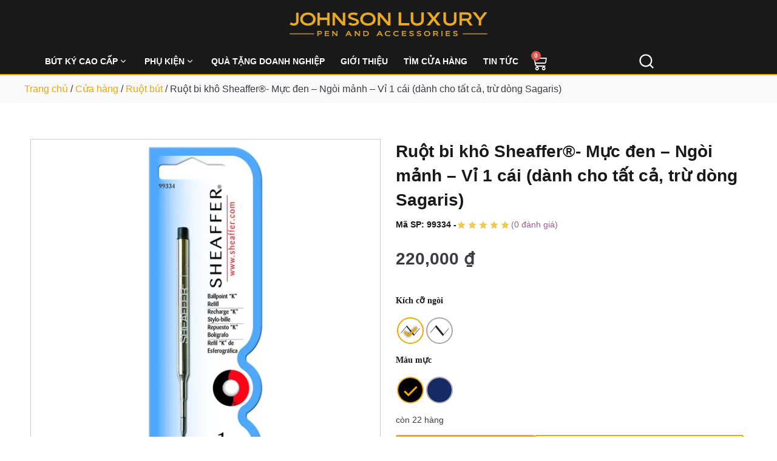

--- FILE ---
content_type: text/html; charset=UTF-8
request_url: https://johnsonluxury.com/san-pham/ruot-bi-kho-sheaffer-muc-den-ngoi-manh-vi-1-cai-danh-cho-tat-ca-tru-dong-sagaris/
body_size: 65320
content:
<!DOCTYPE html><html lang="vi"><head><script data-no-optimize="1">var litespeed_docref=sessionStorage.getItem("litespeed_docref");litespeed_docref&&(Object.defineProperty(document,"referrer",{get:function(){return litespeed_docref}}),sessionStorage.removeItem("litespeed_docref"));</script> <meta charset="UTF-8"><link rel="profile" href="http://gmpg.org/xfn/11"><link rel="pingback" href="https://johnsonluxury.com/xmlrpc.php"><meta name="viewport" content="width=device-width, initial-scale=1" /><meta name='robots' content='index, follow, max-image-preview:large, max-snippet:-1, max-video-preview:-1' /><style>img:is([sizes="auto" i], [sizes^="auto," i]) { contain-intrinsic-size: 3000px 1500px }</style><title>Ruột bi khô Sheaffer®- Mực đen - Ngòi mảnh - Vỉ 1 cái (dành cho tất cả, trừ dòng Sagaris) - Johnson Luxury</title><meta name="description" content="Ruột bút bi khô thay thế Sheaffer. Dành cho tất cả dòng bút, trừ dòng Sheaffer® Sagaris: Prelude, Intensity, 100, Sentinel, VFM" /><link rel="canonical" href="https://johnsonluxury.com/san-pham/ruot-bi-kho-sheaffer-muc-den-ngoi-manh-vi-1-cai-danh-cho-tat-ca-tru-dong-sagaris/" /><meta property="og:locale" content="vi_VN" /><meta property="og:type" content="product" /><meta property="og:title" content="Ruột bi khô Sheaffer®- Mực đen - Ngòi mảnh - Vỉ 1 cái (dành cho tất cả, trừ dòng Sagaris)" /><meta property="og:description" content="Ruột bút bi khô thay thế Sheaffer. Dành cho tất cả dòng bút, trừ dòng Sheaffer® Sagaris: Prelude, Intensity, 100, Sentinel, VFM" /><meta property="og:url" content="https://johnsonluxury.com/san-pham/ruot-bi-kho-sheaffer-muc-den-ngoi-manh-vi-1-cai-danh-cho-tat-ca-tru-dong-sagaris/" /><meta property="og:site_name" content="Johnson Luxury" /><meta property="article:modified_time" content="2025-03-27T07:16:36+00:00" /><meta property="og:image" content="https://johnsonluxury.com/wp-content/uploads/2019/07/99334.jpg" /><meta property="og:image:width" content="600" /><meta property="og:image:height" content="600" /><meta property="og:image:type" content="image/jpeg" /><meta property="og:image" content="https://johnsonluxury.com/wp-content/uploads/2019/07/99334-1.jpg" /><meta property="og:image:width" content="1200" /><meta property="og:image:height" content="1200" /><meta property="og:image:type" content="image/jpeg" /><meta name="twitter:card" content="summary_large_image" /><meta name="twitter:label1" content="Giá" /><meta name="twitter:data1" content="220,000&nbsp;&#8363;" /><meta name="twitter:label2" content="Khả dụng" /><meta name="twitter:data2" content="Trong kho" /> <script type="application/ld+json" class="yoast-schema-graph">{"@context":"https://schema.org","@graph":[{"@type":["WebPage","ItemPage"],"@id":"https://johnsonluxury.com/san-pham/ruot-bi-kho-sheaffer-muc-den-ngoi-manh-vi-1-cai-danh-cho-tat-ca-tru-dong-sagaris/","url":"https://johnsonluxury.com/san-pham/ruot-bi-kho-sheaffer-muc-den-ngoi-manh-vi-1-cai-danh-cho-tat-ca-tru-dong-sagaris/","name":"Ruột bi khô Sheaffer®- Mực đen - Ngòi mảnh - Vỉ 1 cái (dành cho tất cả, trừ dòng Sagaris) - Johnson Luxury","isPartOf":{"@id":"https://johnsonluxury.com/#website"},"primaryImageOfPage":{"@id":"https://johnsonluxury.com/san-pham/ruot-bi-kho-sheaffer-muc-den-ngoi-manh-vi-1-cai-danh-cho-tat-ca-tru-dong-sagaris/#primaryimage"},"image":{"@id":"https://johnsonluxury.com/san-pham/ruot-bi-kho-sheaffer-muc-den-ngoi-manh-vi-1-cai-danh-cho-tat-ca-tru-dong-sagaris/#primaryimage"},"thumbnailUrl":"https://johnsonluxury.com/wp-content/uploads/2019/07/99334.jpg","description":"Ruột bút bi khô thay thế Sheaffer. Dành cho tất cả dòng bút, trừ dòng Sheaffer® Sagaris: Prelude, Intensity, 100, Sentinel, VFM","breadcrumb":{"@id":"https://johnsonluxury.com/san-pham/ruot-bi-kho-sheaffer-muc-den-ngoi-manh-vi-1-cai-danh-cho-tat-ca-tru-dong-sagaris/#breadcrumb"},"inLanguage":"vi","potentialAction":{"@type":"BuyAction","target":"https://johnsonluxury.com/san-pham/ruot-bi-kho-sheaffer-muc-den-ngoi-manh-vi-1-cai-danh-cho-tat-ca-tru-dong-sagaris/"}},{"@type":"ImageObject","inLanguage":"vi","@id":"https://johnsonluxury.com/san-pham/ruot-bi-kho-sheaffer-muc-den-ngoi-manh-vi-1-cai-danh-cho-tat-ca-tru-dong-sagaris/#primaryimage","url":"https://johnsonluxury.com/wp-content/uploads/2019/07/99334.jpg","contentUrl":"https://johnsonluxury.com/wp-content/uploads/2019/07/99334.jpg","width":600,"height":600},{"@type":"BreadcrumbList","@id":"https://johnsonluxury.com/san-pham/ruot-bi-kho-sheaffer-muc-den-ngoi-manh-vi-1-cai-danh-cho-tat-ca-tru-dong-sagaris/#breadcrumb","itemListElement":[{"@type":"ListItem","position":1,"name":"Trang chủ","item":"https://johnsonluxury.com/"},{"@type":"ListItem","position":2,"name":"Cửa hàng","item":"https://johnsonluxury.com/san-pham/"},{"@type":"ListItem","position":3,"name":"Ruột bút","item":"https://johnsonluxury.com/danh-muc/ruot-but/"},{"@type":"ListItem","position":4,"name":"Ruột bi khô Sheaffer®- Mực đen &#8211; Ngòi mảnh &#8211; Vỉ 1 cái (dành cho tất cả, trừ dòng Sagaris)"}]},{"@type":"WebSite","@id":"https://johnsonluxury.com/#website","url":"https://johnsonluxury.com/","name":"Johnson Luxury","description":"Bút viết cao cấp và phụ kiện bút viết cao cấp","publisher":{"@id":"https://johnsonluxury.com/#organization"},"potentialAction":[{"@type":"SearchAction","target":{"@type":"EntryPoint","urlTemplate":"https://johnsonluxury.com/?s={search_term_string}"},"query-input":{"@type":"PropertyValueSpecification","valueRequired":true,"valueName":"search_term_string"}}],"inLanguage":"vi"},{"@type":"Organization","@id":"https://johnsonluxury.com/#organization","name":"Johnson Luxury","url":"https://johnsonluxury.com/","logo":{"@type":"ImageObject","inLanguage":"vi","@id":"https://johnsonluxury.com/#/schema/logo/image/","url":"https://johnsonluxury.com/wp-content/uploads/2019/07/LOGO-JOHNSON-LUXURY-1.png","contentUrl":"https://johnsonluxury.com/wp-content/uploads/2019/07/LOGO-JOHNSON-LUXURY-1.png","width":1000,"height":427,"caption":"Johnson Luxury"},"image":{"@id":"https://johnsonluxury.com/#/schema/logo/image/"},"sameAs":["https://www.facebook.com/CrossVietnam"]}]}</script> <meta property="product:price:amount" content="220000" /><meta property="product:price:currency" content="VND" /><meta property="og:availability" content="instock" /><meta property="product:availability" content="instock" /><meta property="product:retailer_item_id" content="99334" /><meta property="product:condition" content="new" /><link rel='dns-prefetch' href='//fonts.googleapis.com' /><link rel="alternate" type="application/rss+xml" title="Dòng thông tin Johnson Luxury &raquo;" href="https://johnsonluxury.com/feed/" /><link rel="alternate" type="application/rss+xml" title="Johnson Luxury &raquo; Dòng bình luận" href="https://johnsonluxury.com/comments/feed/" /><link rel="alternate" type="application/rss+xml" title="Johnson Luxury &raquo; Ruột bi khô Sheaffer®- Mực đen &#8211; Ngòi mảnh &#8211; Vỉ 1 cái (dành cho tất cả, trừ dòng Sagaris) Dòng bình luận" href="https://johnsonluxury.com/san-pham/ruot-bi-kho-sheaffer-muc-den-ngoi-manh-vi-1-cai-danh-cho-tat-ca-tru-dong-sagaris/feed/" /><style id="litespeed-ucss">@-webkit-keyframes icon-spin{0%{-webkit-transform:rotate(0deg)}to{-webkit-transform:rotate(360deg)}}@keyframes icon-spin{0%{-webkit-transform:rotate(0deg);-ms-transform:rotate(0deg);transform:rotate(0deg)}to{-webkit-transform:rotate(360deg);-ms-transform:rotate(360deg);transform:rotate(360deg)}}@-webkit-keyframes jet-spinner-animation{0%,80%,to{-webkit-transform:scaleY(.4);transform:scaleY(.4)}25%{-webkit-transform:scaleY(.9);transform:scaleY(.9)}50%{-webkit-transform:scaleY(.2);transform:scaleY(.2)}}@keyframes jet-spinner-animation{0%,80%,to{-webkit-transform:scaleY(.4);transform:scaleY(.4)}25%{-webkit-transform:scaleY(.9);transform:scaleY(.9)}50%{-webkit-transform:scaleY(.2);transform:scaleY(.2)}}@keyframes wcpr_notify_loading{0%{transform:translate3d(0,2px,0) scale(1.2,.85)}to{transform:translate3d(0,-5px,0) scale(.9,1.1)}}ul{box-sizing:border-box}:root{--wp--preset--font-size--normal:16px;--wp--preset--font-size--huge:42px}.screen-reader-text:focus{font-size:1em}html :where(img[class*=wp-image-]){height:auto;max-width:100%}button.pswp__button{box-shadow:none!important;background-image:url(/wp-content/plugins/woocommerce/assets/css/photoswipe/default-skin/default-skin.png)!important}button.pswp__button,button.pswp__button--arrow--left::before,button.pswp__button--arrow--right::before,button.pswp__button:hover{background-color:transparent!important}button.pswp__button--arrow--left,button.pswp__button--arrow--left:hover,button.pswp__button--arrow--right,button.pswp__button--arrow--right:hover{background-image:none!important}button.pswp__button--close:hover{background-position:0-44px}button.pswp__button--zoom:hover{background-position:-88px 0}.pswp{display:none;position:absolute;width:100%;height:100%;left:0;top:0;overflow:hidden;-ms-touch-action:none;touch-action:none;z-index:1500;-webkit-text-size-adjust:100%;-webkit-backface-visibility:hidden;outline:0}.pswp *{-webkit-box-sizing:border-box;box-sizing:border-box}.pswp__bg,.pswp__scroll-wrap{position:absolute;left:0;top:0;width:100%;height:100%}.pswp__bg{background:#000;opacity:0;-webkit-transform:translateZ(0);transform:translateZ(0);-webkit-backface-visibility:hidden}.pswp__scroll-wrap{overflow:hidden}.pswp__container{-ms-touch-action:none;touch-action:none;position:absolute;left:0;right:0;top:0;bottom:0;-webkit-user-select:none;-moz-user-select:none;-ms-user-select:none;user-select:none;-webkit-tap-highlight-color:transparent;-webkit-touch-callout:none}.pswp__bg{will-change:opacity;-webkit-transition:opacity 333ms cubic-bezier(.4,0,.22,1);transition:opacity 333ms cubic-bezier(.4,0,.22,1)}.pswp__container{-webkit-backface-visibility:hidden}.pswp__item{position:absolute;left:0;right:0;top:0;bottom:0;overflow:hidden}.pswp__button{position:relative;background:0 0;cursor:pointer;overflow:visible;-webkit-appearance:none;display:block;border:0;padding:0;margin:0;float:left;opacity:.75;-webkit-transition:opacity .2s;transition:opacity .2s;-webkit-box-shadow:none;box-shadow:none}.pswp__button:focus,.pswp__button:hover{opacity:1}.pswp__button:active{outline:0;opacity:.9}.pswp__button::-moz-focus-inner{padding:0;border:0}.pswp__button,.pswp__button--arrow--left:before,.pswp__button--arrow--right:before{background:url(/wp-content/plugins/woocommerce/assets/css/photoswipe/default-skin/default-skin.png)0 0 no-repeat;background-size:264px 88px;width:44px;height:44px}.pswp__button--arrow--left:before,.pswp__button--arrow--right:before{content:"";top:35px;background-color:rgba(0,0,0,.3);height:30px;width:32px;position:absolute}.pswp__button--close{background-position:0-44px}.pswp__button--share{background-position:-44px -44px}.pswp__button--fs{display:none}.pswp__button--zoom{display:none;background-position:-88px 0}.pswp__button--arrow--left,.pswp__button--arrow--right{background:0 0;top:50%;margin-top:-50px;width:70px;height:100px;position:absolute}.pswp__button--arrow--left{left:0}.pswp__button--arrow--right{right:0}.pswp__button--arrow--left:before{left:6px;background-position:-138px -44px}.pswp__button--arrow--right:before{right:6px;background-position:-94px -44px}.pswp__counter,.pswp__share-modal{-webkit-user-select:none;-moz-user-select:none;-ms-user-select:none;user-select:none}.pswp__share-modal{display:block;background:rgba(0,0,0,.5);width:100%;height:100%;top:0;left:0;padding:10px;position:absolute;z-index:1600;opacity:0;-webkit-transition:opacity .25s ease-out;transition:opacity .25s ease-out;-webkit-backface-visibility:hidden;will-change:opacity}.pswp__share-modal--hidden{display:none}.pswp__share-tooltip{z-index:1620;position:absolute;background:#fff;top:56px;border-radius:2px;display:block;width:auto;right:44px;-webkit-box-shadow:0 2px 5px rgba(0,0,0,.25);box-shadow:0 2px 5px rgba(0,0,0,.25);-webkit-transform:translateY(6px);-ms-transform:translateY(6px);transform:translateY(6px);-webkit-transition:-webkit-transform .25s;transition:transform .25s;-webkit-backface-visibility:hidden;will-change:transform}.pswp__counter{position:relative;left:0;top:0;height:44px;font-size:13px;line-height:44px;color:#fff;opacity:.75;padding:0 10px;margin-inline-end:auto}.pswp__caption{position:absolute;left:0;bottom:0;width:100%;min-height:44px}.pswp__caption__center{text-align:left;max-width:420px;margin:0 auto;font-size:13px;padding:10px;line-height:20px;color:#ccc}.pswp__preloader{width:44px;height:44px;position:absolute;top:0;left:50%;margin-left:-22px;opacity:0;-webkit-transition:opacity .25s ease-out;transition:opacity .25s ease-out;will-change:opacity;direction:ltr}.pswp__preloader__icn{width:20px;height:20px;margin:12px}@media screen and (max-width:1024px){.pswp__preloader{position:relative;left:auto;top:auto;margin:0;float:right}}.pswp__ui{-webkit-font-smoothing:auto;visibility:visible;opacity:1;z-index:1550}.pswp__top-bar{position:absolute;left:0;top:0;height:44px;width:100%;display:flex;justify-content:flex-end}.pswp__caption,.pswp__top-bar{-webkit-backface-visibility:hidden;will-change:opacity;-webkit-transition:opacity 333ms cubic-bezier(.4,0,.22,1);transition:opacity 333ms cubic-bezier(.4,0,.22,1);background-color:rgba(0,0,0,.5)}.pswp__ui--hidden .pswp__button--arrow--left,.pswp__ui--hidden .pswp__button--arrow--right,.pswp__ui--hidden .pswp__caption,.pswp__ui--hidden .pswp__top-bar{opacity:.001}[data-wvstooltip]{--font-size:14px;--arrow-width:5px;--arrow-distance:10px;--arrow-position:calc(var(--arrow-distance)*-1);--tip-redius:3px;--tip-min-width:100px;--tip-min-height:100px;--tip-height:30px;--tip-breakpoint-start:53vw;--tip-distance:calc(var(--arrow-distance) + var(--tip-height));--tip-position:calc(var(--tip-distance)*-1);--image-tip-min-height:calc(var(--tip-min-height) + var(--tip-height));--image-tip-max-height:calc(var(--tooltip-height) + var(--tip-height));--image-tip-width-dynamic:clamp(var(--tip-min-width),var(--tip-breakpoint-start),var(--tooltip-width));--image-tip-height-dynamic:clamp(var(--tip-min-height),var(--tip-breakpoint-start),var(--tooltip-height));--image-tip-ratio:calc(var(--tooltip-height)/var(--tooltip-width));--image-tip-position:calc(100% + var(--arrow-distance));--horizontal-position:0px;cursor:pointer;outline:0;position:relative}[data-wvstooltip]:after,[data-wvstooltip]:before{-webkit-box-orient:horizontal;-webkit-box-direction:normal;-webkit-box-pack:center;-ms-flex-pack:center;-webkit-box-align:center;-ms-flex-align:center;align-items:center;-webkit-box-sizing:border-box;box-sizing:border-box;display:-webkit-box;display:-ms-flexbox;display:flex;-ms-flex-direction:row;flex-direction:row;justify-content:center;opacity:0;pointer-events:none;position:absolute;-webkit-transform:translateZ(0);transform:translateZ(0);-webkit-transition:opacity .5s ease-in-out;transition:opacity .5s ease-in-out;visibility:hidden;z-index:999}[data-wvstooltip]:before{background-color:var(--wvs-tooltip-background-color,#333);border-radius:var(--tip-redius);bottom:var(--image-tip-position);-webkit-box-shadow:0 0 5px 1px rgba(0,0,0,.3);box-shadow:0 0 5px 1px rgba(0,0,0,.3);color:var(--wvs-tooltip-text-color,#fff);font-size:var(--font-size);height:var(--tip-height);line-height:var(--tip-height);min-width:var(--tip-min-width);padding-inline:10px;top:auto;-webkit-transform:translateX(var(--horizontal-position));-ms-transform:translateX(var(--horizontal-position));transform:translateX(var(--horizontal-position));width:-webkit-max-content;width:-moz-max-content;width:max-content;content:attr(data-wvstooltip)" "attr(data-wvstooltip-out-of-stock)}[data-wvstooltip]:after{border-top-color:transparent;border:var(--arrow-width) solid transparent;border-top-color:var(--wvs-tooltip-background-color,#333);bottom:auto;content:" ";font-size:0;line-height:0;top:var(--arrow-position);width:0}[data-wvstooltip]:hover:after,[data-wvstooltip]:hover:before{opacity:1;visibility:visible}@font-face{font-display:swap;font-family:woocommerce-photo-reviews-vote-icons;src:url(/wp-content/plugins/woocommerce-photo-reviews/fonts/vote-icons.eot);src:url(/wp-content/plugins/woocommerce-photo-reviews/fonts/vote-icons.eot?#iefix)format("embedded-opentype"),url(/wp-content/plugins/woocommerce-photo-reviews/fonts/vote-icons.woff2)format("woff2"),url(/wp-content/plugins/woocommerce-photo-reviews/fonts/vote-icons.woff)format("woff"),url(/wp-content/plugins/woocommerce-photo-reviews/fonts/vote-icons.ttf)format("truetype"),url(/wp-content/plugins/woocommerce-photo-reviews/fonts/vote-icons.svg#Flaticon)format("svg");font-weight:400;font-style:normal}@media screen and (-webkit-min-device-pixel-ratio:0){@font-face{font-display:swap;font-family:woocommerce-photo-reviews-vote-icons;src:url(/wp-content/plugins/woocommerce-photo-reviews/fonts/vote-icons.svg#Flaticon)format("svg")}}@font-face{font-display:swap;font-family:woocommerce-photo-reviews-badge;src:url(/wp-content/plugins/woocommerce-photo-reviews/fonts/woocommerce-photo-reviews-badge.eot);src:url(/wp-content/plugins/woocommerce-photo-reviews/fonts/woocommerce-photo-reviews-badge.eot?#iefix)format("embedded-opentype"),url(/wp-content/plugins/woocommerce-photo-reviews/fonts/woocommerce-photo-reviews-badge.woff)format("woff"),url(/wp-content/plugins/woocommerce-photo-reviews/fonts/woocommerce-photo-reviews-badge.ttf)format("truetype"),url(/wp-content/plugins/woocommerce-photo-reviews/fonts/woocommerce-photo-reviews-badge.svg#woocommerce-photo-reviews-badge)format("svg");font-weight:400;font-style:normal}@media screen and (-webkit-min-device-pixel-ratio:0){@font-face{font-display:swap;font-family:woocommerce-photo-reviews-badge;src:url(/wp-content/plugins/woocommerce-photo-reviews/fonts/woocommerce-photo-reviews-badge.svg#woocommerce-photo-reviews-badge)format("svg")}}@font-face{font-display:swap;font-family:"woocommerce-photo-reviews";src:url(/wp-content/plugins/woocommerce-photo-reviews/fonts/woocommerce-photo-reviews.eot);src:url(/wp-content/plugins/woocommerce-photo-reviews/fonts/woocommerce-photo-reviews.eot?#iefix)format("embedded-opentype"),url(/wp-content/plugins/woocommerce-photo-reviews/fonts/woocommerce-photo-reviews.woff)format("woff"),url(/wp-content/plugins/woocommerce-photo-reviews/fonts/woocommerce-photo-reviews.ttf)format("truetype"),url(/wp-content/plugins/woocommerce-photo-reviews/fonts/woocommerce-photo-reviews.svg)format("svg");font-weight:400;font-style:normal}@media screen and (-webkit-min-device-pixel-ratio:0){@font-face{font-display:swap;font-family:"woocommerce-photo-reviews";src:url(/wp-content/plugins/woocommerce-photo-reviews/fonts/woocommerce-photo-reviews.svg)format("svg")}}.wcpr-stars-count{font-size:10px;width:-webkit-fill-available;width:-moz-available}.wcpr-stars-count .wcpr-row{display:flex;font-size:14px;width:100%;height:22px;align-items:center;justify-content:space-between}.wcpr-stars-count .wcpr-row>div{vertical-align:middle;font-size:0;display:inline-block;text-align:center;box-sizing:border-box;padding:0}.wcpr-stars-count .wcpr-row .wcpr-col-rank-count{width:50px;white-space:nowrap;font-size:inherit}.wcpr-stars-count .wcpr-row .wcpr-col-process{max-width:calc(100% - 50px - 6.6em);width:100%;font-size:inherit}.wcpr-stars-count .wcpr-row .wcpr-col-star{width:5.5em;font-size:inherit}.wcpr-stars-count .wcpr-row .wcpr-col-star .star-rating{width:100%;font-size:inherit;float:left}.wcpr-stars-count .wcpr-row .wcpr-col-star .star-rating:before,.wcpr-stars-count .wcpr-row .wcpr-col-star:before{color:#ffb600;opacity:.3!important}.wcpr-stars-count .wcpr-row .wcpr-col-star .star-rating span:before,.wcpr-stars-count .wcpr-row .wcpr-col-star span:before{color:#ffb600}.wcpr-stars-count .wcpr-row .wcpr-col-number{width:16px;display:none}.wcpr-col-star .star-rating span:before,.wcpr-col-star .star-rating:before{font-size:inherit;letter-spacing:1px!important}.wcpr-overall-rating-and-rating-count{width:100%;padding-bottom:30px}.wcpr-comment-form-images label,footer,header,nav{display:block}@media screen and (max-width:680px){.wcpr-stars-count{margin:0;padding:0}}.wcpr-comment-form-title input{margin:0;width:100%}@font-face{font-display:swap;font-family:wcpr_rotate;src:url(/wp-content/plugins/woocommerce-photo-reviews/fonts/rotate.eot);src:url(/wp-content/plugins/woocommerce-photo-reviews/fonts/rotate.eot?#iefix)format("embedded-opentype"),url(/wp-content/plugins/woocommerce-photo-reviews/fonts/rotate.woff)format("woff"),url(/wp-content/plugins/woocommerce-photo-reviews/fonts/rotate.ttf)format("truetype"),url(/wp-content/plugins/woocommerce-photo-reviews/fonts/rotate.svg#rotate)format("svg");font-weight:400;font-style:normal}@media screen and (-webkit-min-device-pixel-ratio:0){@font-face{font-display:swap;font-family:rotate;src:url(/wp-content/plugins/woocommerce-photo-reviews/fonts/rotate.svg#rotate)format("svg")}}@font-face{font-display:swap;font-family:"FontAwesome";src:url(/wp-content/plugins/elementor/assets/lib/font-awesome/fonts/fontawesome-webfont.eot?v=4.7.0);src:url(/wp-content/plugins/elementor/assets/lib/font-awesome/fonts/fontawesome-webfont.eot?#iefix&v=4.7.0)format("embedded-opentype"),url(/wp-content/plugins/elementor/assets/lib/font-awesome/fonts/fontawesome-webfont.woff2?v=4.7.0)format("woff2"),url(/wp-content/plugins/elementor/assets/lib/font-awesome/fonts/fontawesome-webfont.woff?v=4.7.0)format("woff"),url(/wp-content/plugins/elementor/assets/lib/font-awesome/fonts/fontawesome-webfont.ttf?v=4.7.0)format("truetype"),url(/wp-content/plugins/elementor/assets/lib/font-awesome/fonts/fontawesome-webfont.svg?v=4.7.0#fontawesomeregular)format("svg");font-weight:400;font-style:normal}html{font-family:sans-serif;-webkit-text-size-adjust:100%;-ms-text-size-adjust:100%;-webkit-box-sizing:border-box;box-sizing:border-box}body,h1{font-style:normal;font-family:Roboto,sans-serif;letter-spacing:0;color:#3b3d42}body{margin:0;background-color:#fff;font-weight:300;font-size:14px;line-height:1.6;text-align:left}a{background-color:#fff0;text-decoration:none;color:#398ffc}a:active,a:hover{outline:0}b,strong{font-weight:700}h1{margin:.67em 0;font-weight:400;font-size:34px;line-height:1.4;text-align:inherit}small{font-size:80%}img{border:0}svg:not(:root){overflow:hidden}button{font:inherit;margin:0;overflow:visible}input,select,textarea{color:inherit;font:inherit;margin:0}button,select{text-transform:none}button,input[type=submit]{-webkit-appearance:button;cursor:pointer}button::-moz-focus-inner,input::-moz-focus-inner{border:0;padding:0}input{line-height:normal}input[type=checkbox]{-webkit-box-sizing:border-box;box-sizing:border-box;padding:0}input[type=number]::-webkit-inner-spin-button,input[type=number]::-webkit-outer-spin-button{height:auto}input[type=search]{-webkit-appearance:textfield;-webkit-box-sizing:content-box;box-sizing:content-box}input[type=search]::-webkit-search-cancel-button,input[type=search]::-webkit-search-decoration{-webkit-appearance:none}textarea{overflow:auto}*,:after,:before{-webkit-box-sizing:inherit;box-sizing:inherit}h2{font-size:24px}.comment-reply-title,h2,h3{font-style:normal;font-weight:400;font-family:Roboto,sans-serif;letter-spacing:0;color:#3b3d42}h2,h3{line-height:1.4;text-align:inherit}h3{font-size:21px}@media (min-width:1200px){h1{font-size:56px}h2{font-size:40px}h3{font-size:28px}}#cancel-comment-reply-link:hover,a:hover{color:#3b3d42}.comment-form .submit,.woocommerce .button,button,input[type=submit]{font-style:normal;font-weight:900;font-size:11px;line-height:1;font-family:Roboto,sans-serif;letter-spacing:1px;color:#fff;background-color:#398ffc}.button:hover,.comment-form .submit:hover,button:hover,input[type=submit]:hover{color:#fff;background-color:#5fb5ff}input,textarea{font-size:14px}.comment-reply-title{font-size:20px;line-height:1.5}.comment-form-cookies-consent input[type=checkbox]:checked~label[for=wp-comment-cookies-consent]:before{color:#fff;border-color:#398ffc;background-color:#398ffc}#cancel-comment-reply-link{color:#398ffc}::-webkit-input-placeholder{color:#a1a2a4}::-moz-placeholder{color:#a1a2a4}:-moz-placeholder{color:#a1a2a4}:-ms-input-placeholder{color:#a1a2a4}.page-preloader{border-top-color:#398ffc;border-right-color:#398ffc}.price,.woocommerce-review-link{font-weight:400}.comment-form label,.single-product .quantity label{font-weight:500}.jf_attr{display:block;font-family:var(--e-global-typography-primary-font-family)}.jf_attr-title{font-size:14px;font-weight:700;color:var(--e-global-color-text)}.jf_attr-list{display:flex;flex-direction:row;flex-wrap:wrap;justify-content:flex-start;list-style:none;margin:0;padding:0}.jf_attr-list li,.jf_attr-list li a{display:flex;justify-content:center;border-radius:50%}.jf_attr-list li{margin:4px;list-style:none;align-items:center}.jf_attr-list li a{height:var(--wvs-single-product-item-height,30px);width:var(--wvs-single-product-item-width,30px);position:relative;overflow:hidden;padding:2px;background-color:var(--wvs-item-background-color,#fff);box-shadow:var(--wvs-item-box-shadow,0 0 0 1px #a8a8a8)}.jf_attr-list li a:hover,.jf_attr-list li.selected>a{box-shadow:var(--wvs-selected-item-box-shadow,0 0 0 2px #000);color:var(--wvs-selected-item-text-color,#000)}.jf_attr-list li img{position:absolute;top:0;left:0;width:100%;height:100%;object-fit:cover;-o-object-fit:cover;z-index:1}.jf_attr-list li.selected>a{pointer-events:none}.jf_attr-list li.selected>a:before{background-image:var(--wvs-tick);background-position:50%;background-repeat:no-repeat;background-size:60%;content:" ";display:block;height:100%;position:absolute;width:100%;z-index:11}.button.single_add_to_cart_button:after,.button.single_add_to_cart_button:before{font:14px/1"FontAwesome";-webkit-font-smoothing:antialiased;-moz-osx-font-smoothing:grayscale;display:inline-block;font-size:12px;line-height:12px}.star-rating span::before,.star-rating::before{display:inline-block;font:14px/1"FontAwesome";font-size:inherit;-webkit-font-smoothing:antialiased;-moz-osx-font-smoothing:grayscale}.button,select{-webkit-border-radius:3px;border-radius:3px}.button{display:inline-block;max-width:100%;padding:12px 20px;cursor:pointer;text-align:center;text-transform:uppercase;text-decoration:none;border:0}.button.single_add_to_cart_button{position:relative}.button.single_add_to_cart_button:after{position:absolute;left:50%;top:50%;margin-top:-7px;margin-left:-5px;-webkit-transition:.3s all ease;-o-transition:.3s all ease;transition:.3s all ease;-webkit-animation:icon-spin 2s infinite linear;animation:icon-spin 2s infinite linear}.button.single_add_to_cart_button:before{margin-right:7px;content:""}.price{font-size:20px;line-height:1;margin:6px 0 16px;display:block}.star-rating{width:6.5em;height:12px;font-size:12px;color:#fdbc32;margin:10px 0;position:relative;display:block;overflow:hidden}.star-rating::before{color:#e7e8e8;float:left}.star-rating span{padding-top:1.5em;overflow:hidden;float:left;top:0;left:0;position:absolute}.star-rating span::before,.star-rating::before{letter-spacing:4px;content:"";top:0;position:absolute;left:0}.single-product .woocommerce-product-rating{margin-bottom:20px}.woocommerce-review-link{margin-left:15px}select{font-size:inherit;line-height:inherit;padding:8px 12px;border:1px solid #ebeced}select:focus{-webkit-box-shadow:none;box-shadow:none}.single-product .product_title{font-size:28px;line-height:40px;text-align:left;margin:0;text-transform:none}.single-product .quantity{margin-bottom:20px}.single-product .quantity input{width:100%;text-align:center}.single-product .single_add_to_cart_button{display:block;width:100%;padding:15px;margin:10px 0 0}.comment-respond .comment-reply-title{display:block}.comment-form .comment-form-rating{margin-bottom:18px}.comment-form .comment-form-rating label{display:inline-block}.comment-form label{display:block;font-size:14px;line-height:inherit;margin:0 0 4px}.header-cart .product_list_widget::-webkit-scrollbar-thumb:window-inactive{background:rgb(161 162 164/.4)}.jet-mega-menu{position:relative;width:100%;-webkit-transition:opacity .3s ease-out;transition:opacity .3s ease-out}.jet-mega-menu-list,.jet-mega-menu-toggle{display:-webkit-box;display:-ms-flexbox;display:flex}.jet-mega-menu-toggle{-webkit-box-pack:center;-ms-flex-pack:center;justify-content:center;-webkit-box-align:center;-ms-flex-align:center;align-items:center;font-size:var(--jmm-dropdown-toggle-icon-size,16px);width:var(--jmm-dropdown-toggle-size,36px);height:var(--jmm-dropdown-toggle-size,36px);cursor:pointer}.jet-mega-menu-list{position:relative;list-style:none;padding:0;margin:0}.jet-mega-menu-item{position:relative;-webkit-transform-origin:0;-ms-transform-origin:0;transform-origin:0}.jet-mega-menu-item__inner,.jet-mega-menu-item__link{display:-webkit-box;display:-ms-flexbox;display:flex;-webkit-box-align:center;-ms-flex-align:center;align-items:center}.jet-mega-menu-item__inner{-ms-flex-wrap:nowrap;flex-wrap:nowrap;-webkit-box-pack:justify;-ms-flex-pack:justify;justify-content:space-between;gap:var(--jmm-items-dropdown-gap,5px);cursor:pointer}.jet-mega-menu-item__link{-webkit-box-pack:start;-ms-flex-pack:start;justify-content:flex-start;position:relative;gap:var(--jmm-items-icon-gap,10px)}.jet-mega-menu-item__dropdown,.jet-mega-menu-item__title{display:-webkit-box;display:-ms-flexbox;display:flex;-webkit-box-pack:center;-ms-flex-pack:center;justify-content:center}.jet-mega-menu-item__dropdown{-webkit-box-align:center;-ms-flex-align:center;align-items:center;-ms-flex-item-align:center;align-self:center;min-width:18px;min-height:18px;font-size:var(--jmm-top-item-dropdown-icon-size)}.jet-mega-menu-item__dropdown svg{width:1em;height:1em}.jet-mega-menu-item__title{-webkit-box-orient:vertical;-webkit-box-direction:normal;-ms-flex-direction:column;flex-direction:column;-webkit-box-align:start;-ms-flex-align:start;align-items:flex-start}.jet-mega-menu-item__label{white-space:nowrap}.jet-mega-menu-mega-container{width:100%;display:-webkit-box;display:-ms-flexbox;display:flex;-webkit-box-orient:vertical;-webkit-box-direction:normal;-ms-flex-direction:column;flex-direction:column;-webkit-box-pack:start;-ms-flex-pack:start;justify-content:flex-start;-webkit-box-align:stretch;-ms-flex-align:stretch;align-items:stretch;max-width:100vw}.elementor-template-full-width .site-content,.jet-mega-menu.jet-mega-menu--layout-horizontal{max-width:100%}.jet-mega-menu.jet-mega-menu--layout-horizontal .jet-mega-menu-toggle{display:none}.comment-form-rating label,.jet-mega-menu.jet-mega-menu--layout-horizontal .jet-mega-menu-container,.jet-woo-product-gallery-pswp .pswp__button--zoom,.jet-woo-product-gallery__image a,.jet-woo-swiper-gallery-thumbs .swiper-slide img{display:block}.jet-mega-menu.jet-mega-menu--layout-horizontal .jet-mega-menu-list{-webkit-box-orient:horizontal;-webkit-box-direction:normal;-ms-flex-direction:row;flex-direction:row;-ms-flex-wrap:wrap;flex-wrap:wrap;-webkit-box-pack:var(--jmm-top-items-hor-align,flex-start);-ms-flex-pack:var(--jmm-top-items-hor-align,flex-start);justify-content:var(--jmm-top-items-hor-align,flex-start);-webkit-box-align:stretch;-ms-flex-align:stretch;align-items:stretch;gap:var(--jmm-top-items-gap,0);padding-top:var(--jmm-top-menu-ver-padding,0);padding-left:var(--jmm-top-menu-hor-padding,0);padding-bottom:var(--jmm-top-menu-ver-padding,0);padding-right:var(--jmm-top-menu-hor-padding,0);background-color:var(--jmm-top-menu-bg-color,inherit)}.jet-mega-menu.jet-mega-menu--layout-horizontal .jet-mega-menu-item__inner{padding-top:var(--jmm-top-items-ver-padding,5px);padding-left:var(--jmm-top-items-hor-padding,10px);padding-bottom:var(--jmm-top-items-ver-padding,5px);padding-right:var(--jmm-top-items-hor-padding,10px);background-color:var(--jmm-top-item-bg-color,initial)}.jet-mega-menu.jet-mega-menu--layout-horizontal .jet-mega-menu-item__title{color:var(--jmm-top-item-title-color,inherit)}.jet-mega-menu.jet-mega-menu--layout-horizontal .jet-mega-menu-item__dropdown{color:var(--jmm-top-item-dropdown-icon-color,inherit)}.jet-mega-menu.jet-mega-menu--layout-horizontal .jet-mega-menu-item:hover>.jet-mega-menu-item__inner{background-color:var(--jmm-top-hover-item-bg-color,inherit)}.jet-mega-menu.jet-mega-menu--layout-horizontal .jet-mega-menu-item:hover>.jet-mega-menu-item__inner .jet-mega-menu-item__title{color:var(--jmm-top-hover-item-title-color,inherit)}.jet-mega-menu.jet-mega-menu--layout-horizontal .jet-mega-menu-item:hover>.jet-mega-menu-item__inner .jet-mega-menu-item__dropdown{color:var(--jmm-top-hover-item-dropdown-color,inherit)}.jet-mega-menu.jet-mega-menu--layout-horizontal .jet-mega-menu-mega-container{position:absolute;width:var(--jmm-submenu-width,100%);min-width:200px;top:100%;left:0;z-index:999}.jet-mega-menu.jet-mega-menu--layout-horizontal .jet-mega-menu-mega-container__inner{-webkit-transform:translateX(var(--jmm-submenu-delta-x-offset,0));-ms-transform:translateX(var(--jmm-submenu-delta-x-offset,0));transform:translateX(var(--jmm-submenu-delta-x-offset,0));background-color:var(--jmm-sub-menu-bg-color,white);margin-top:var(--jmm-sub-menu-offset,0);padding-top:var(--jmm-mega-container-ver-padding,10px);padding-left:var(--jmm-mega-container-hor-padding,20px);padding-bottom:var(--jmm-mega-container-ver-padding,10px);padding-right:var(--jmm-mega-container-hor-padding,20px)}.jet-mega-menu.jet-mega-menu--fill-svg-icons .jet-mega-menu-item__dropdown svg,.jet-mega-menu.jet-mega-menu--fill-svg-icons .jet-mega-menu-item__dropdown svg path,.jet-mega-menu.jet-mega-menu--fill-svg-icons .jet-mega-menu-toggle svg,.jet-mega-menu.jet-mega-menu--fill-svg-icons .jet-mega-menu-toggle svg path{fill:currentColor}.jet-mega-menu.jet-mega-menu--animation-none.jet-mega-menu--layout-horizontal .jet-mega-menu-list .jet-mega-menu-mega-container{opacity:0;visibility:hidden;pointer-events:none}.jet-mega-menu-location{overflow-x:hidden}.product-star-rating__rated{overflow-wrap:initial}.jet-woo-product-gallery-pswp{display:none;position:absolute;width:100%;height:100%;left:0;top:0;overflow:hidden;-ms-touch-action:none;touch-action:none;z-index:999999;outline:0}.jet-woo-product-gallery__image{position:relative;font-size:0;overflow:hidden}.jet-woo-product-gallery__image img{width:100%;vertical-align:middle;-webkit-box-sizing:border-box;box-sizing:border-box}.jet-product-gallery-icon{display:inline-block;line-height:1}.swiper-container{margin-left:auto;margin-right:auto;position:relative;overflow:hidden;z-index:1}.swiper-wrapper{display:-webkit-box;display:-ms-flexbox;-webkit-box-sizing:content-box;-webkit-transform:translateZ(0);transform:translateZ(0)}.swiper-slide{-ms-flex-negative:0;will-change:transform;border-style:solid;border-width:0;-webkit-transition:.5s;-o-transition:.5s;transition:.5s;overflow:hidden}.jet-gallery-swiper-slider,.jet-gallery-swiper-thumb{position:relative;width:100%}.jet-woo-product-gallery-slider.swiper-container,.jet-woo-swiper-gallery-thumbs.swiper-container{width:100%;position:static}.jet-woo-swiper-gallery-thumbs .jet-swiper-nav{position:absolute;display:-webkit-box;display:-ms-flexbox;display:flex;-webkit-box-pack:center;-ms-flex-pack:center;justify-content:center;-webkit-box-align:center;-ms-flex-align:center;align-items:center;cursor:pointer;z-index:2;-webkit-transition:all 200ms linear;-o-transition:all 200ms linear;transition:all 200ms linear;top:50%;-webkit-transform:translate(0,-50%);-ms-transform:translate(0,-50%);transform:translate(0,-50%)}.jet-woo-swiper-gallery-thumbs .jet-swiper-nav.jet-swiper-button-prev{left:10px;right:auto}.jet-woo-swiper-gallery-thumbs .jet-swiper-nav.jet-swiper-button-next{right:10px;left:auto}.elementor-widget-jet-woo-product-gallery-slider .jet-woo-swiper-horizontal .jet-woo-swiper-gallery-thumbs:not(.swiper-container-initialized) .swiper-slide{width:calc(100%/var(--columns, 4) - var(--space-between, 10px) + var(--space-between, 10px)/(var(--columns, 4)));margin-right:var(--space-between,10px)}.jet-woo-swiper-horizontal{display:-webkit-box;display:-ms-flexbox;display:flex}.jet-woo-swiper-horizontal.jet-gallery-swiper-horizontal-pos-bottom{-webkit-box-orient:vertical;-webkit-box-direction:normal;-ms-flex-direction:column;flex-direction:column}.jet-woo-product-gallery-slider .swiper-slide{will-change:unset}.jet-woo-swiper-gallery-thumbs .swiper-slide{opacity:.4;overflow:hidden;display:-webkit-box;display:-ms-flexbox;display:flex;-webkit-box-align:center;-ms-flex-align:center;align-items:center;-webkit-box-pack:center;-ms-flex-pack:center;justify-content:center}.jet-woo-swiper-gallery-thumbs .swiper-slide:hover{cursor:pointer}.elementor-screen-only{position:absolute;top:-10000em;width:1px;height:1px;margin:-1px;padding:0;overflow:hidden;clip:rect(0,0,0,0);border:0}.screen-reader-text{top:-10000em}.elementor *,.elementor :after,.elementor :before{box-sizing:border-box}.elementor a{box-shadow:none;text-decoration:none}.elementor img{height:auto;max-width:100%;border:0;border-radius:0;box-shadow:none}.elementor-element{--flex-direction:initial;--flex-wrap:initial;--justify-content:initial;--align-items:initial;--align-content:initial;--gap:initial;--flex-basis:initial;--flex-grow:initial;--flex-shrink:initial;--order:initial;--align-self:initial;flex-basis:var(--flex-basis);flex-grow:var(--flex-grow);flex-shrink:var(--flex-shrink);order:var(--order);align-self:var(--align-self)}.elementor-element:where(.e-con-full,.elementor-widget){flex-direction:var(--flex-direction);flex-wrap:var(--flex-wrap);justify-content:var(--justify-content);align-items:var(--align-items);align-content:var(--align-content);gap:var(--gap)}.elementor-align-center{text-align:center}.elementor-align-left{text-align:left}.elementor-align-left .elementor-button{width:auto}:root{--page-title-display:block}h1.entry-title{display:var(--page-title-display)}.elementor-widget{position:relative}.elementor-widget:not(:last-child){margin-bottom:20px}.elementor-widget:not(:last-child).elementor-widget__width-auto,.elementor-widget:not(:last-child).elementor-widget__width-initial{margin-bottom:0}ul.elementor-icon-list-items.elementor-inline-items{display:flex;flex-wrap:wrap}ul.elementor-icon-list-items.elementor-inline-items .elementor-inline-item{word-break:break-word}.elementor-grid{display:grid;grid-column-gap:var(--grid-column-gap);grid-row-gap:var(--grid-row-gap)}.e-con,.elementor-grid .elementor-grid-item{min-width:0}.elementor-grid-0 .elementor-grid{display:inline-block;width:100%;word-spacing:var(--grid-column-gap);margin-bottom:calc(-1*var(--grid-row-gap))}.elementor-grid-0 .elementor-grid .elementor-grid-item{display:inline-block;margin-bottom:var(--grid-row-gap);word-break:break-word}@media (prefers-reduced-motion:no-preference){html{scroll-behavior:smooth}}.e-con{--border-radius:0;--border-top-width:0px;--border-right-width:0px;--border-bottom-width:0px;--border-left-width:0px;--border-style:initial;--border-color:initial;--container-widget-height:initial;--container-widget-flex-grow:0;--container-widget-align-self:initial;--content-width:min(100%,var(--container-max-width,1140px));--width:100%;--min-height:initial;--height:auto;--text-align:initial;--margin-top:0px;--margin-right:0px;--margin-bottom:0px;--margin-left:0px;--padding-top:var(--container-default-padding-top,10px);--padding-right:var(--container-default-padding-right,10px);--padding-bottom:var(--container-default-padding-bottom,10px);--padding-left:var(--container-default-padding-left,10px);--position:relative;--z-index:revert;--overflow:visible;--gap:var(--widgets-spacing,20px);--overlay-mix-blend-mode:initial;--overlay-opacity:1;--overlay-transition:0.3s;--e-con-grid-template-columns:repeat(3,1fr);--e-con-grid-template-rows:repeat(2,1fr);position:var(--position);width:var(--width);min-height:var(--min-height);height:var(--height);border-radius:var(--border-radius);z-index:var(--z-index);overflow:var(--overflow);transition:background var(--background-transition,.3s),border var(--border-transition,.3s),box-shadow var(--border-transition,.3s),transform var(--e-con-transform-transition-duration,.4s);--flex-wrap-mobile:wrap;margin-block-start:var(--margin-block-start);margin-inline-end:var(--margin-inline-end);margin-block-end:var(--margin-block-end);margin-inline-start:var(--margin-inline-start);padding-inline-start:var(--padding-inline-start);padding-inline-end:var(--padding-inline-end);--margin-block-start:var(--margin-top);--margin-block-end:var(--margin-bottom);--margin-inline-start:var(--margin-left);--margin-inline-end:var(--margin-right);--padding-inline-start:var(--padding-left);--padding-inline-end:var(--padding-right);--padding-block-start:var(--padding-top);--padding-block-end:var(--padding-bottom);--border-block-start-width:var(--border-top-width);--border-block-end-width:var(--border-bottom-width);--border-inline-start-width:var(--border-left-width);--border-inline-end-width:var(--border-right-width)}.e-con.e-flex{--flex-direction:column;--flex-basis:auto;--flex-grow:0;--flex-shrink:1;flex:var(--flex-grow) var(--flex-shrink) var(--flex-basis)}.e-con-full,.e-con>.e-con-inner{text-align:var(--text-align);padding-block-start:var(--padding-block-start);padding-block-end:var(--padding-block-end)}.e-con-full.e-flex,.e-con.e-flex>.e-con-inner{flex-direction:var(--flex-direction)}.e-con,.e-con>.e-con-inner{display:var(--display)}.e-con.e-grid{--grid-justify-content:start;--grid-align-content:start;--grid-auto-flow:row;grid-template-columns:var(--e-con-grid-template-columns);grid-template-rows:var(--e-con-grid-template-rows);justify-content:var(--grid-justify-content);align-content:var(--grid-align-content);grid-auto-flow:var(--grid-auto-flow);justify-items:var(--justify-items);align-items:var(--align-items)}.e-con-boxed.e-flex{flex-direction:column;flex-wrap:nowrap;justify-content:normal;align-items:normal;align-content:normal}.e-con-boxed{text-align:initial;gap:initial}.e-con.e-flex>.e-con-inner{flex-wrap:var(--flex-wrap);justify-content:var(--justify-content);align-items:var(--align-items);align-content:var(--align-content);flex-basis:auto;flex-grow:1;flex-shrink:1;align-self:auto}.e-con>.e-con-inner{gap:var(--gap);width:100%;max-width:var(--content-width);margin:0 auto;padding-inline-start:0;padding-inline-end:0;height:100%}:is([data-elementor-id])>.e-con{--margin-left:auto;--margin-right:auto;max-width:min(100%,var(--width))}.e-con .elementor-widget.elementor-widget{margin-block-end:0}.e-con:before{content:var(--background-overlay);display:block;position:absolute;mix-blend-mode:var(--overlay-mix-blend-mode);opacity:var(--overlay-opacity);transition:var(--overlay-transition,.3s);border-radius:var(--border-radius);border-style:var(--border-style);border-color:var(--border-color);border-block-start-width:var(--border-block-start-width);border-inline-end-width:var(--border-inline-end-width);border-block-end-width:var(--border-block-end-width);border-inline-start-width:var(--border-inline-start-width);top:calc(0px - var(--border-top-width));left:calc(0px - var(--border-left-width));width:max(100% + var(--border-left-width) + var(--border-right-width),100%);height:max(100% + var(--border-top-width) + var(--border-bottom-width),100%);transition:background var(--overlay-transition,.3s),border-radius var(--border-transition,.3s),opacity var(--overlay-transition,.3s)}.e-con .elementor-widget{min-width:0}.e-con>.e-con-inner>.elementor-widget>.elementor-widget-container,.e-con>.elementor-widget>.elementor-widget-container{height:100%}.e-con.e-con>.e-con-inner>.elementor-widget,.elementor.elementor .e-con>.elementor-widget{max-width:100%}@media (max-width:767px){.e-con.e-flex{--width:100%;--flex-wrap:var(--flex-wrap-mobile)}}.elementor-element .elementor-widget-container{transition:background .3s,border .3s,border-radius .3s,box-shadow .3s,transform var(--e-transform-transition-duration,.4s)}.elementor-heading-title{padding:0;margin:0;line-height:1}.elementor-button{display:inline-block;line-height:1;background-color:#69727d;font-size:15px;padding:12px 24px;border-radius:3px;color:#fff;fill:#fff;text-align:center;transition:all .3s}.elementor-button:focus,.elementor-button:hover,.elementor-button:visited{color:#fff}.elementor-button-content-wrapper{display:flex;justify-content:center;flex-direction:row;gap:5px}.elementor-button-text,.elementor-icon,.elementor-widget-image a{display:inline-block}.elementor-button span{text-decoration:inherit}.elementor-icon{line-height:1;transition:all .3s;color:#69727d;font-size:50px;text-align:center}.elementor-icon:hover{color:#69727d}.elementor-icon i,.elementor-icon svg{width:1em;height:1em;position:relative;display:block}.elementor-icon i:before,.elementor-icon svg:before{position:absolute;left:50%;transform:translateX(-50%)}.elementor-shape-rounded .elementor-icon{border-radius:10%}.elementor .elementor-element ul.elementor-icon-list-items{padding:0}.elementor-16551 .elementor-element.elementor-element-ccc331f{--display:flex;--flex-direction:row;--container-widget-width:initial;--container-widget-height:100%;--container-widget-flex-grow:1;--container-widget-align-self:stretch;--flex-wrap-mobile:wrap;--background-transition:0.3s;--overlay-opacity:0.5}.elementor-16551 .elementor-element.elementor-element-ccc331f::before{background-color:#f3f3f3;--background-overlay:''}.elementor-widget-breadcrumbs{font-family:var(--e-global-typography-secondary-font-family),Sans-serif;font-weight:var(--e-global-typography-secondary-font-weight)}.elementor-16551 .elementor-element.elementor-element-a2c8242{font-family:"Quicksand",Sans-serif;font-size:16px;font-weight:500}.elementor-16551 .elementor-element.elementor-element-dcc1cb0{--display:flex;--flex-direction:row;--container-widget-width:calc( ( 1 - var( --container-widget-flex-grow ) ) * 100% );--container-widget-height:100%;--container-widget-flex-grow:1;--container-widget-align-self:stretch;--flex-wrap-mobile:wrap;--align-items:stretch;--gap:0px 0px;--background-transition:0.3s;--padding-top:50px;--padding-bottom:0px;--padding-left:0px;--padding-right:0px}.elementor-16551 .elementor-element.elementor-element-75e85fe{--display:flex;--background-transition:0.3s}.elementor-16551 .elementor-element.elementor-element-3118ee1 .jet-gallery-swiper-thumb .swiper-slide{--columns:5;--space-between:10px}.elementor-16551 .elementor-element.elementor-element-3118ee1 .jet-woo-swiper-gallery-thumbs{padding-top:10px;padding-bottom:0}.elementor-16551 .elementor-element.elementor-element-3118ee1 .jet-woo-product-gallery-slider .jet-woo-product-gallery__image img{border-style:none;position:absolute;top:0;left:0;width:100%;height:100%;object-fit:contain;-o-object-fit:contain}.elementor-16551 .elementor-element.elementor-element-3118ee1 .jet-woo-product-gallery-slider .jet-woo-product-gallery__image{text-align:center}.elementor-16551 .elementor-element.elementor-element-3118ee1 .jet-woo-swiper-control-thumbs__item{border-style:solid;border-width:0 0 3px;border-color:var(--e-global-color-primary);border-radius:0 0 0 0}.elementor-16551 .elementor-element.elementor-element-3118ee1 .jet-woo-swiper-gallery-thumbs .jet-swiper-nav{font-size:16px;color:#fff;background-color:var(--e-global-color-primary);border-radius:3px 3px 3px 3px;padding:6px 3px}.elementor-16551 .elementor-element.elementor-element-3118ee1 .jet-woo-swiper-gallery-thumbs .jet-swiper-nav:hover{background-color:var(--e-global-color-text)}.elementor-16551 .elementor-element.elementor-element-3118ee1 .jet-woo-swiper-gallery-thumbs .jet-swiper-nav.jet-swiper-button-prev{top:50%;bottom:auto;transform:translate(0,-50%);right:auto}.elementor-16551 .elementor-element.elementor-element-3118ee1 .jet-woo-swiper-gallery-thumbs .jet-swiper-nav.jet-swiper-button-next{top:50%;bottom:auto;transform:translate(0,-50%);left:auto}.elementor-16551 .elementor-element.elementor-element-3f83724{--display:flex;--flex-direction:column;--container-widget-width:100%;--container-widget-height:initial;--container-widget-flex-grow:0;--container-widget-align-self:initial;--flex-wrap-mobile:wrap;--justify-content:flex-start;--gap:0px 0px;--background-transition:0.3s;--padding-top:0px;--padding-bottom:0px;--padding-left:15px;--padding-right:15px}.elementor-16551 .elementor-element.elementor-element-3679809{--spacer-size:11px}.elementor-16551 .elementor-element.elementor-element-c3e0d70 .jet-woo-builder .product_title{font-family:"Quicksand",Sans-serif;font-size:28px;font-weight:700;color:var(--e-global-color-text)}.elementor-16551 .elementor-element.elementor-element-85c0747{--display:flex;--flex-direction:row;--container-widget-width:calc( ( 1 - var( --container-widget-flex-grow ) ) * 100% );--container-widget-height:100%;--container-widget-flex-grow:1;--container-widget-align-self:stretch;--flex-wrap-mobile:wrap;--align-items:center;--background-transition:0.3s;--margin-top:8px;--margin-bottom:30px;--margin-left:0px;--margin-right:0px;--padding-top:0px;--padding-bottom:0px;--padding-left:0px;--padding-right:0px}.elementor-16551 .elementor-element.elementor-element-ee10e28 .elementor-heading-title{color:var(--e-global-color-text);font-family:"Quicksand",Sans-serif;font-weight:600;line-height:24px}.elementor-16551 .elementor-element.elementor-element-209c57a>.elementor-widget-container{margin:0;padding:0}.elementor-16551 .elementor-element.elementor-element-209c57a .elementor-jet-single-rating .woocommerce-product-rating{flex-direction:row;justify-content:flex-start}.elementor-16551 .elementor-element.elementor-element-209c57a .elementor-jet-single-rating .product-star-rating .product-rating__icon{font-size:16px;color:#f2c94c}.elementor-16551 .elementor-element.elementor-element-209c57a .elementor-jet-single-rating .product-star-rating .product-rating__icon+.product-rating__icon{margin-left:2px}.elementor-16551 .elementor-element.elementor-element-209c57a .elementor-jet-single-rating .product-star-rating .product-rating__icon.active{color:#f2c94c}.elementor-16551 .elementor-element.elementor-element-209c57a .elementor-jet-single-rating .product-star-rating{margin:0 2px 0 0}.elementor-16551 .elementor-element.elementor-element-209c57a .elementor-jet-single-rating .woocommerce-review-link{font-family:"Muli",Sans-serif;font-size:14px;font-weight:400;text-decoration:none;line-height:25px;color:#9c5d90;margin:0}.elementor-16551 .elementor-element.elementor-element-209c57a .elementor-jet-single-rating .woocommerce-review-link:hover{color:#3c4b71;text-decoration:underline}.elementor-16551 .elementor-element.elementor-element-91c2962 .jet-woo-builder.elementor-jet-single-price .price{font-family:"Quicksand",Sans-serif;font-size:28px;font-weight:700}.elementor-16551 .elementor-element.elementor-element-91c2962 .jet-woo-builder.elementor-jet-single-price .price .woocommerce-Price-currencySymbol{vertical-align:baseline}.elementor-16551 .elementor-element.elementor-element-b37e5b2{--spacer-size:30px}.elementor-16551 .elementor-element.elementor-element-145a889{--display:flex;--flex-direction:column;--container-widget-width:100%;--container-widget-height:initial;--container-widget-flex-grow:0;--container-widget-align-self:initial;--flex-wrap-mobile:wrap;--gap:30px 30px;--background-transition:0.3s;border-style:none;--border-style:none;--padding-top:0px;--padding-bottom:0px;--padding-left:0px;--padding-right:0px;--border-transition:0.3s}.elementor-16551 .elementor-element.elementor-element-145a889::before{--border-transition:0.3s}.elementor-16551 .elementor-element.elementor-element-c91f62e.elementor-element{--flex-grow:0;--flex-shrink:1}.elementor-16551 .elementor-element.elementor-element-c91f62e{--add-to-cart-wc-forward-display:none}.elementor-16551 .elementor-element.elementor-element-c91f62e .elementor-jet-single-add-to-cart .cart:not(.grouped_form):not(.variations_form){flex-direction:row}.elementor-16551 .elementor-element.elementor-element-c91f62e .jet-woo-builder .single_add_to_cart_button.button{max-width:auto;font-family:"Quicksand",Sans-serif;font-size:14px;line-height:1.2em;color:var(--e-global-color-primary);background-color:#fff;border-style:solid;border-width:2px;border-color:var(--e-global-color-primary)}.elementor-16551 .elementor-element.elementor-element-c91f62e .elementor-jet-single-add-to-cart .cart.cart:not(.grouped_form) .quantity{max-width:70px}.elementor-16551 .elementor-element.elementor-element-2551fac>.elementor-widget-container{margin:50px 0 0}.elementor-16551 .elementor-element.elementor-element-588a00c>.elementor-widget-container{margin:40px 0 0}.elementor-16551 .elementor-element.elementor-element-588a00c .elementor-heading-title{color:var(--e-global-color-text);font-family:"Quicksand",Sans-serif;line-height:24px}.elementor-16551 .elementor-element.elementor-element-e443293>.elementor-widget-container{margin:8px 0 0}.elementor-16551 .elementor-element.elementor-element-e443293 .elementor-heading-title{color:var(--e-global-color-text);font-family:"Quicksand",Sans-serif;line-height:24px}.elementor-16551 .elementor-element.elementor-element-80749b0{--display:flex;--flex-direction:row;--container-widget-width:calc( ( 1 - var( --container-widget-flex-grow ) ) * 100% );--container-widget-height:100%;--container-widget-flex-grow:1;--container-widget-align-self:stretch;--flex-wrap-mobile:wrap;--align-items:stretch;--gap:10px 10px;--background-transition:0.3s;--margin-top:40px;--margin-bottom:0px;--margin-left:0px;--margin-right:0px;--padding-top:0px;--padding-bottom:0px;--padding-left:0px;--padding-right:0px}.elementor-16551 .elementor-element.elementor-element-f785493{--display:flex;--background-transition:0.3s}.elementor-16551 .elementor-element.elementor-element-6520ac0{--display:flex;--flex-direction:row;--container-widget-width:initial;--container-widget-height:100%;--container-widget-flex-grow:1;--container-widget-align-self:stretch;--flex-wrap-mobile:wrap;--background-transition:0.3s}.elementor-16551 .elementor-element.elementor-element-6520ac0:not(.elementor-motion-effects-element-type-background){background-color:#fafafa}.elementor-16551 .elementor-element.elementor-element-6520ac0,.elementor-16551 .elementor-element.elementor-element-6520ac0::before{--border-transition:0.3s}.elementor-16551 .elementor-element.elementor-element-df24045.elementor-element{--flex-grow:0;--flex-shrink:1}.elementor-16551 .elementor-element.elementor-element-df24045 .jet-woo-builder .jet-single-content{font-family:"Quicksand",Sans-serif;font-size:16px;font-weight:500}.elementor-16551 .elementor-element.elementor-element-73e1153{--display:flex;--background-transition:0.3s}.elementor-16551 .elementor-element.elementor-element-92dab3c{--n-tabs-heading-wrap:wrap;--n-tabs-heading-overflow-x:initial;--n-tabs-title-white-space:initial;--n-tabs-title-gap:5px}.elementor-16551 .elementor-element.elementor-element-92dab3c.elementor-widget-n-tabs>.elementor-widget-container>.e-n-tabs>.e-n-tabs-heading>.e-n-tab-title[aria-selected=true]{background:var(--e-global-color-primary)}:where(.elementor-16551 .elementor-element.elementor-element-92dab3c.elementor-widget-n-tabs>.elementor-widget-container>.e-n-tabs>.e-n-tabs-content)>.e-con{background-color:#f8f8f8;--border-radius:15px 15px 15px 15px;--padding-top:30px;--padding-right:30px;--padding-bottom:30px;--padding-left:30px}.elementor-16551 .elementor-element.elementor-element-92dab3c.elementor-widget-n-tabs>.elementor-widget-container>.e-n-tabs>.e-n-tabs-heading>:is(.e-n-tab-title>.e-n-tab-title-text,.e-n-tab-title){font-family:"Oswald",Sans-serif;font-weight:500;text-transform:uppercase}.elementor-16551 .elementor-element.elementor-element-undefined-17d5dd4,.elementor-16551 .elementor-element.elementor-element-undefined-bb29f0e{--display:flex;--flex-direction:row;--container-widget-width:calc( ( 1 - var( --container-widget-flex-grow ) ) * 100% );--container-widget-height:100%;--container-widget-flex-grow:1;--container-widget-align-self:stretch;--flex-wrap-mobile:wrap;--align-items:center;--background-transition:0.3s}.elementor-16551 .elementor-element.elementor-element-undefined-bb29f0e{--gap:80px 80px;--border-transition:0.3s}.elementor-16551 .elementor-element.elementor-element-undefined-bb29f0e::before{--border-transition:0.3s}.elementor-16551 .elementor-element.elementor-element-undefined-17d5dd4{--justify-content:space-between;--gap:24px 24px;--flex-wrap:wrap;--margin-top:50px;--margin-bottom:50px;--margin-left:0px;--margin-right:0px;--padding-top:0px;--padding-bottom:0px;--padding-left:0px;--padding-right:0px}.elementor-16551 .elementor-element.elementor-element-undefined-0d01729{width:100%;max-width:100%;text-align:center}.elementor-16551 .elementor-element.elementor-element-undefined-0d01729>.elementor-widget-container{margin:0 0 30px}.elementor-16551 .elementor-element.elementor-element-undefined-0d01729 .elementor-heading-title{color:#1c244b;font-family:"Quicksand",Sans-serif;font-size:32px;font-weight:700;font-style:normal;text-decoration:none;line-height:120%}.elementor-16551 .elementor-element.elementor-element-3f28780{--display:grid;--e-con-grid-template-columns:repeat(3, 1fr);--e-con-grid-template-rows:repeat(2, 1fr);--grid-auto-flow:row;--background-transition:0.3s;--padding-top:0px;--padding-bottom:0px;--padding-left:0px;--padding-right:0px}.elementor-16551 .elementor-element.elementor-element-5d271ef{--display:flex;--background-transition:0.3s;border-style:solid;--border-style:solid;border-width:2px;--border-top-width:2px;--border-right-width:2px;--border-bottom-width:2px;--border-left-width:2px;border-color:#40404047;--border-color:#40404047;--border-radius:6px 6px 6px 6px;--padding-top:20px;--padding-bottom:20px;--padding-left:20px;--padding-right:20px}.elementor-16551 .elementor-element.elementor-element-5d271ef:not(.elementor-motion-effects-element-type-background){background-color:#fff0;background-image:linear-gradient(236deg,#f6eed9e6 0,#f6d9d9e6 100%)}.elementor-16551 .elementor-element.elementor-element-5d271ef,.elementor-16551 .elementor-element.elementor-element-5d271ef::before{--border-transition:0.3s}.elementor-16551 .elementor-element.elementor-element-bcda16d{text-align:center}.elementor-16551 .elementor-element.elementor-element-bcda16d .elementor-heading-title{font-size:24px;line-height:1.3em}.elementor-kit-16497 a{color:var(--e-global-color-primary)}.elementor-16551 .elementor-element.elementor-element-05a6e9a .elementor-icon-list-items.elementor-inline-items .elementor-icon-list-item,.elementor-16551 .elementor-element.elementor-element-41dfeab .elementor-icon-list-items.elementor-inline-items .elementor-icon-list-item,.elementor-16551 .elementor-element.elementor-element-ce04867 .elementor-icon-list-items.elementor-inline-items .elementor-icon-list-item{margin-right:calc(20px/2);margin-left:calc(20px/2)}.elementor-16551 .elementor-element.elementor-element-05a6e9a .elementor-icon-list-items.elementor-inline-items{margin-right:calc(-20px/2);margin-left:calc(-20px/2)}body:not(.rtl) .elementor-16551 .elementor-element.elementor-element-05a6e9a .elementor-icon-list-items.elementor-inline-items .elementor-icon-list-item:after,body:not(.rtl) .elementor-16551 .elementor-element.elementor-element-41dfeab .elementor-icon-list-items.elementor-inline-items .elementor-icon-list-item:after,body:not(.rtl) .elementor-16551 .elementor-element.elementor-element-ce04867 .elementor-icon-list-items.elementor-inline-items .elementor-icon-list-item:after{right:calc(-20px/2)}.elementor-16551 .elementor-element.elementor-element-05a6e9a .elementor-icon-list-icon svg,.elementor-16551 .elementor-element.elementor-element-41dfeab .elementor-icon-list-icon svg,.elementor-16551 .elementor-element.elementor-element-ce04867 .elementor-icon-list-icon svg{transition:fill .3s}.elementor-16551 .elementor-element.elementor-element-05a6e9a{--e-icon-list-icon-size:14px;--icon-vertical-offset:0px}.elementor-16551 .elementor-element.elementor-element-05a6e9a .elementor-icon-list-item>.elementor-icon-list-text,.elementor-16551 .elementor-element.elementor-element-05a6e9a .elementor-icon-list-item>a{font-family:"Quicksand",Sans-serif;font-weight:600}.elementor-16551 .elementor-element.elementor-element-05a6e9a .elementor-icon-list-text{transition:color .3s}.elementor-16551 .elementor-element.elementor-element-210c69b{--display:flex;--background-transition:0.3s;border-style:solid;--border-style:solid;border-width:2px;--border-top-width:2px;--border-right-width:2px;--border-bottom-width:2px;--border-left-width:2px;border-color:#40404047;--border-color:#40404047;--border-radius:6px 6px 6px 6px;--padding-top:20px;--padding-bottom:20px;--padding-left:20px;--padding-right:20px}.elementor-16551 .elementor-element.elementor-element-210c69b:not(.elementor-motion-effects-element-type-background){background-color:#fff0;background-image:linear-gradient(236deg,#f6eed9e6 0,#d9e4f6e6 100%)}.elementor-16551 .elementor-element.elementor-element-210c69b,.elementor-16551 .elementor-element.elementor-element-210c69b::before{--border-transition:0.3s}.elementor-16551 .elementor-element.elementor-element-5eb1834{text-align:center}.elementor-16551 .elementor-element.elementor-element-5eb1834 .elementor-heading-title{font-size:24px;line-height:1.3em}.elementor-16551 .elementor-element.elementor-element-41dfeab .elementor-icon-list-items.elementor-inline-items{margin-right:calc(-20px/2);margin-left:calc(-20px/2)}.elementor-16551 .elementor-element.elementor-element-41dfeab{--e-icon-list-icon-size:14px;--icon-vertical-offset:0px}.elementor-16551 .elementor-element.elementor-element-41dfeab .elementor-icon-list-item>.elementor-icon-list-text,.elementor-16551 .elementor-element.elementor-element-41dfeab .elementor-icon-list-item>a{font-family:"Quicksand",Sans-serif;font-weight:600}.elementor-16551 .elementor-element.elementor-element-41dfeab .elementor-icon-list-text{transition:color .3s}.elementor-16551 .elementor-element.elementor-element-5e75513{--display:flex;--background-transition:0.3s;border-style:solid;--border-style:solid;border-width:2px;--border-top-width:2px;--border-right-width:2px;--border-bottom-width:2px;--border-left-width:2px;border-color:#40404047;--border-color:#40404047;--border-radius:6px 6px 6px 6px;--padding-top:20px;--padding-bottom:20px;--padding-left:20px;--padding-right:20px}.elementor-16551 .elementor-element.elementor-element-5e75513:not(.elementor-motion-effects-element-type-background){background-color:#fff0;background-image:linear-gradient(236deg,#f6d9efe6 0,#f6d9d9e6 100%)}.elementor-16551 .elementor-element.elementor-element-5e75513,.elementor-16551 .elementor-element.elementor-element-5e75513::before{--border-transition:0.3s}.elementor-16551 .elementor-element.elementor-element-2ed6d56{text-align:center}.elementor-16551 .elementor-element.elementor-element-2ed6d56 .elementor-heading-title{font-size:24px;line-height:1.3em}.elementor-16551 .elementor-element.elementor-element-ce04867 .elementor-icon-list-items.elementor-inline-items{margin-right:calc(-20px/2);margin-left:calc(-20px/2)}.elementor-16551 .elementor-element.elementor-element-ce04867{--e-icon-list-icon-size:14px;--icon-vertical-offset:0px}.elementor-16551 .elementor-element.elementor-element-ce04867 .elementor-icon-list-item>.elementor-icon-list-text,.elementor-16551 .elementor-element.elementor-element-ce04867 .elementor-icon-list-item>a{font-family:"Quicksand",Sans-serif;font-weight:600}.elementor-16551 .elementor-element.elementor-element-ce04867 .elementor-icon-list-text{transition:color .3s}.elementor-16551 .elementor-element.elementor-element-e1b9692{--display:flex;--flex-direction:row;--container-widget-width:calc( ( 1 - var( --container-widget-flex-grow ) ) * 100% );--container-widget-height:100%;--container-widget-flex-grow:1;--container-widget-align-self:stretch;--flex-wrap-mobile:wrap;--align-items:stretch;--gap:10px 10px;--background-transition:0.3s;--margin-top:50px;--margin-bottom:0px;--margin-left:0px;--margin-right:0px}.elementor-16551 .elementor-element.elementor-element-e1b9692:not(.elementor-motion-effects-element-type-background){background-color:#f7f7f7}.elementor-16551 .elementor-element.elementor-element-e1b9692,.elementor-16551 .elementor-element.elementor-element-e1b9692::before{--border-transition:0.3s}.elementor-16551 .elementor-element.elementor-element-c302ab6{--display:flex;--background-transition:0.3s;--padding-top:50px;--padding-bottom:50px;--padding-left:0px;--padding-right:0px}.elementor-16551 .elementor-element.elementor-element-dc63117{width:100%;max-width:100%;text-align:center}.elementor-16551 .elementor-element.elementor-element-dc63117>.elementor-widget-container{margin:0 0 30px}.elementor-16551 .elementor-element.elementor-element-dc63117 .elementor-heading-title{color:#1c244b;font-family:"Quicksand",Sans-serif;font-size:32px;font-weight:700;text-transform:uppercase;font-style:normal;text-decoration:none;line-height:120%}@media (min-width:768px){.elementor-16551 .elementor-element.elementor-element-e1b9692{--content-width:1400px}}@media (max-width:1024px) and (min-width:768px){.elementor-16551 .elementor-element.elementor-element-undefined-17d5dd4{--width:100%}}@media (max-width:1366px){.elementor-16551 .elementor-element.elementor-element-3f28780{--grid-auto-flow:row}}@media (max-width:1024px){.elementor-16551 .elementor-element.elementor-element-3f83724,.elementor-16551 .elementor-element.elementor-element-75e85fe{--padding-top:0px;--padding-bottom:0px;--padding-left:15px;--padding-right:15px}.elementor-16551 .elementor-element.elementor-element-undefined-bb29f0e{--flex-direction:column-reverse;--container-widget-width:100%;--container-widget-height:initial;--container-widget-flex-grow:0;--container-widget-align-self:initial;--flex-wrap-mobile:wrap;--gap:0px 0px;--padding-top:10%;--padding-bottom:10%;--padding-left:5%;--padding-right:5%}.elementor-16551 .elementor-element.elementor-element-undefined-17d5dd4{--margin-top:0%;--margin-bottom:10%;--margin-left:0%;--margin-right:0%;--padding-top:0%;--padding-bottom:0%;--padding-left:0%;--padding-right:0%}.elementor-16551 .elementor-element.elementor-element-dc63117 .elementor-heading-title,.elementor-16551 .elementor-element.elementor-element-undefined-0d01729 .elementor-heading-title{font-size:40px}.elementor-16551 .elementor-element.elementor-element-3f28780{--grid-auto-flow:row}}@media (max-width:767px){.elementor-16551 .elementor-element.elementor-element-3118ee1 .jet-gallery-swiper-thumb .swiper-slide{--columns:4;--space-between:4px}.elementor-16551 .elementor-element.elementor-element-f785493{--padding-top:0px;--padding-bottom:0px;--padding-left:0px;--padding-right:0px}.elementor-16551 .elementor-element.elementor-element-6520ac0{--padding-top:8px;--padding-bottom:8px;--padding-left:8px;--padding-right:8px}:where(.elementor-16551 .elementor-element.elementor-element-92dab3c.elementor-widget-n-tabs>.elementor-widget-container>.e-n-tabs>.e-n-tabs-content)>.e-con{--padding-top:8px;--padding-right:8px;--padding-bottom:8px;--padding-left:8px}.elementor-16551 .elementor-element.elementor-element-undefined-bb29f0e{--gap:0px 0px;--padding-top:15%;--padding-bottom:15%;--padding-left:5%;--padding-right:5%}.elementor-16551 .elementor-element.elementor-element-undefined-17d5dd4{--padding-top:0px;--padding-bottom:0px;--padding-left:0px;--padding-right:0px}.elementor-16551 .elementor-element.elementor-element-undefined-0d01729 .elementor-heading-title{font-size:32px;line-height:120%}.elementor-16551 .elementor-element.elementor-element-3f28780{--e-con-grid-template-columns:repeat(1, 1fr);--grid-auto-flow:row}.elementor-16551 .elementor-element.elementor-element-2ed6d56>.elementor-widget-container,.elementor-16551 .elementor-element.elementor-element-5eb1834>.elementor-widget-container,.elementor-16551 .elementor-element.elementor-element-bcda16d>.elementor-widget-container{padding:0}.elementor-16551 .elementor-element.elementor-element-dc63117 .elementor-heading-title{font-size:32px;line-height:120%}}.elementor-16551 .elementor-element.elementor-element-3118ee1 .jet-woo-product-gallery-slider,.elementor-16551 .elementor-element.elementor-element-3118ee1 .jet-woo-swiper-control-thumbs__item-image{border:1px solid #ccc}.elementor-16551 .elementor-element.elementor-element-3118ee1 .jet-gallery-swiper-thumb .jet-swiper-button-prev{left:-12px}.elementor-16551 .elementor-element.elementor-element-3118ee1 .jet-gallery-swiper-thumb .jet-swiper-button-next{right:-12px}.elementor-16551 .elementor-element.elementor-element-3118ee1 .jet-woo-product-gallery-slider .jet-woo-product-gallery__image{position:relative}.elementor-16551 .elementor-element.elementor-element-3118ee1 .jet-woo-product-gallery-slider .jet-woo-product-gallery__image:before{content:"";display:block;width:100%;padding-top:100%}.elementor-16551 .elementor-element.elementor-element-3118ee1 .jet-woo-swiper-control-thumbs__item-image{position:relative;padding-bottom:100%;width:100%}.elementor-16551 .elementor-element.elementor-element-3118ee1 .jet-woo-swiper-control-thumbs__item-image img{position:absolute;left:0;top:0;width:100%;height:100%;object-fit:contain;padding:5px}.elementor-16551 .elementor-element.elementor-element-c91f62e .awdr_discount_bar_content,.elementor-16551 .elementor-element.elementor-element-c91f62e .wc-buy-now:before,.woocommerce .product .elementor-jet-single-rating .woocommerce-product-rating:after,.woocommerce .product .elementor-jet-single-rating .woocommerce-product-rating:before{display:none}.elementor-16551 .elementor-element.elementor-element-c91f62e .quantity{display:none!important}.elementor-16551 .elementor-element.elementor-element-c91f62e form{gap:10px}.elementor-16551 .elementor-element.elementor-element-c91f62e .button{margin:0;order:1;flex-grow:1;width:auto}.elementor-16551 .elementor-element.elementor-element-c91f62e .wc-buy-now{color:#fff!important;background-color:var(--e-global-color-primary)!important;order:0;font-size:14px;line-height:1.3;display:flex;flex-shrink:0;align-items:center;min-width:40%;text-align:center;justify-content:center}.elementor-16551 .elementor-element.elementor-element-c91f62e *{font-family:"Quicksand",Sans-serif}.elementor-16551 .elementor-element.elementor-element-588a00c .elementor-heading-title,.elementor-16551 .elementor-element.elementor-element-e443293 .elementor-heading-title{font-weight:700!important}.elementor-16551 .elementor-element.elementor-element-588a00c .elementor-heading-title a,.elementor-16551 .elementor-element.elementor-element-e443293 .elementor-heading-title a{font-weight:600!important}.elementor-16551 .elementor-element.elementor-element-588a00c .elementor-heading-title a:hover,.elementor-16551 .elementor-element.elementor-element-e443293 .elementor-heading-title a:hover{color:var(--e-global-color-primary)!important}.elementor-16551 .elementor-element.elementor-element-df24045{line-height:1.3}.elementor-16551 .elementor-element.elementor-element-05a6e9a .elementor-icon-list-items>li:first-child,.elementor-16551 .elementor-element.elementor-element-41dfeab .elementor-icon-list-items>li:first-child,.elementor-16551 .elementor-element.elementor-element-ce04867 .elementor-icon-list-items>li:first-child{width:100%;margin-bottom:5px}.single-product .elementor-jet-single-price.jet-woo-builder p.price,.woocommerce .product .elementor-jet-single-add-to-cart .cart{margin:0}.woocommerce .product .elementor-jet-single-add-to-cart .cart:not(.grouped_form):not(.variations_form){display:-webkit-box;display:-ms-flexbox;display:flex;-ms-flex-wrap:nowrap;flex-wrap:nowrap}.woocommerce .product .elementor-jet-single-add-to-cart .cart .quantity{display:-webkit-box;display:-ms-flexbox;display:flex;margin:0}.woocommerce .product .elementor-jet-single-add-to-cart .cart .quantity .qty{width:100%;max-width:100%}.woocommerce .product .elementor-jet-single-add-to-cart .cart .single_add_to_cart_button{width:100%}.woocommerce .product .elementor-jet-single-rating .woocommerce-product-rating{display:-webkit-box;display:-ms-flexbox;display:flex;-ms-flex-wrap:wrap;flex-wrap:wrap;width:100%;margin-bottom:0}@font-face{font-display:swap;font-family:"star";src:url(/wp-content/plugins/jet-woo-builder/assets/css/lib/jetwoobuilder-font/fonts/rating-star.eot);src:url(/wp-content/plugins/jet-woo-builder/assets/css/lib/jetwoobuilder-font/fonts/rating-star.eot?#iefix)format("embedded-opentype"),url(/wp-content/plugins/jet-woo-builder/assets/css/lib/jetwoobuilder-font/fonts/rating-star.woff)format("woff"),url(/wp-content/plugins/jet-woo-builder/assets/css/lib/jetwoobuilder-font/fonts/rating-star.ttf)format("truetype"),url(/wp-content/plugins/jet-woo-builder/assets/css/lib/jetwoobuilder-font/fonts/rating-star.svg#star)format("svg");font-weight:400;font-style:normal}.product-star-rating{position:relative;display:-webkit-inline-box;display:-ms-inline-flexbox;display:inline-flex;-webkit-box-align:center;-ms-flex-align:center;align-items:center}.product-star-rating__rated{display:-webkit-box;display:-ms-flexbox;display:flex;position:absolute;left:0;overflow:hidden}.fab,.fas{-moz-osx-font-smoothing:grayscale;-webkit-font-smoothing:antialiased;display:inline-block;font-style:normal;font-variant:normal;text-rendering:auto;line-height:1}.fa-angle-left:before{content:""}.fa-angle-right:before{content:""}.fa-arrow-right:before{content:""}.fa-caret-right:before{content:""}.fa-facebook:before{content:""}@font-face{font-display:swap;font-family:"Font Awesome 5 Free";font-style:normal;font-weight:900;font-display:block;src:url(/wp-content/plugins/elementor/assets/lib/font-awesome/webfonts/fa-solid-900.eot);src:url(/wp-content/plugins/elementor/assets/lib/font-awesome/webfonts/fa-solid-900.eot?#iefix)format("embedded-opentype"),url(/wp-content/plugins/elementor/assets/lib/font-awesome/webfonts/fa-solid-900.woff2)format("woff2"),url(/wp-content/plugins/elementor/assets/lib/font-awesome/webfonts/fa-solid-900.woff)format("woff"),url(/wp-content/plugins/elementor/assets/lib/font-awesome/webfonts/fa-solid-900.ttf)format("truetype"),url(/wp-content/plugins/elementor/assets/lib/font-awesome/webfonts/fa-solid-900.svg#fontawesome)format("svg")}.fas{font-family:"Font Awesome 5 Free";font-weight:900}@font-face{font-display:swap;font-family:swiper-icons;src:url(data:application/font-woff;charset=utf-8;base64,\ [base64]//wADZ2x5ZgAAAywAAADMAAAD2MHtryVoZWFkAAABbAAAADAAAAA2E2+eoWhoZWEAAAGcAAAAHwAAACQC9gDzaG10eAAAAigAAAAZAAAArgJkABFsb2NhAAAC0AAAAFoAAABaFQAUGG1heHAAAAG8AAAAHwAAACAAcABAbmFtZQAAA/gAAAE5AAACXvFdBwlwb3N0AAAFNAAAAGIAAACE5s74hXjaY2BkYGAAYpf5Hu/j+W2+MnAzMYDAzaX6QjD6/4//Bxj5GA8AuRwMYGkAPywL13jaY2BkYGA88P8Agx4j+/8fQDYfA1AEBWgDAIB2BOoAeNpjYGRgYNBh4GdgYgABEMnIABJzYNADCQAACWgAsQB42mNgYfzCOIGBlYGB0YcxjYGBwR1Kf2WQZGhhYGBiYGVmgAFGBiQQkOaawtDAoMBQxXjg/wEGPcYDDA4wNUA2CCgwsAAAO4EL6gAAeNpj2M0gyAACqxgGNWBkZ2D4/wMA+xkDdgAAAHjaY2BgYGaAYBkGRgYQiAHyGMF8FgYHIM3DwMHABGQrMOgyWDLEM1T9/w8UBfEMgLzE////P/5//f/V/xv+r4eaAAeMbAxwIUYmIMHEgKYAYjUcsDAwsLKxc3BycfPw8jEQA/[base64]/uznmfPFBNODM2K7MTQ45YEAZqGP81AmGGcF3iPqOop0r1SPTaTbVkfUe4HXj97wYE+yNwWYxwWu4v1ugWHgo3S1XdZEVqWM7ET0cfnLGxWfkgR42o2PvWrDMBSFj/IHLaF0zKjRgdiVMwScNRAoWUoH78Y2icB/yIY09An6AH2Bdu/UB+yxopYshQiEvnvu0dURgDt8QeC8PDw7Fpji3fEA4z/PEJ6YOB5hKh4dj3EvXhxPqH/SKUY3rJ7srZ4FZnh1PMAtPhwP6fl2PMJMPDgeQ4rY8YT6Gzao0eAEA409DuggmTnFnOcSCiEiLMgxCiTI6Cq5DZUd3Qmp10vO0LaLTd2cjN4fOumlc7lUYbSQcZFkutRG7g6JKZKy0RmdLY680CDnEJ+UMkpFFe1RN7nxdVpXrC4aTtnaurOnYercZg2YVmLN/d/gczfEimrE/fs/bOuq29Zmn8tloORaXgZgGa78yO9/cnXm2BpaGvq25Dv9S4E9+5SIc9PqupJKhYFSSl47+Qcr1mYNAAAAeNptw0cKwkAAAMDZJA8Q7OUJvkLsPfZ6zFVERPy8qHh2YER+3i/BP83vIBLLySsoKimrqKqpa2hp6+jq6RsYGhmbmJqZSy0sraxtbO3sHRydnEMU4uR6yx7JJXveP7WrDycAAAAAAAH//wACeNpjYGRgYOABYhkgZgJCZgZNBkYGLQZtIJsFLMYAAAw3ALgAeNolizEKgDAQBCchRbC2sFER0YD6qVQiBCv/H9ezGI6Z5XBAw8CBK/m5iQQVauVbXLnOrMZv2oLdKFa8Pjuru2hJzGabmOSLzNMzvutpB3N42mNgZGBg4GKQYzBhYMxJLMlj4GBgAYow/P/PAJJhLM6sSoWKfWCAAwDAjgbRAAB42mNgYGBkAIIbCZo5IPrmUn0hGA0AO8EFTQAA);font-weight:400;font-style:normal}:root{--swiper-theme-color:#007aff}.swiper-slide,.swiper-wrapper{width:100%;height:100%;position:relative;transition-property:transform}.swiper-wrapper{z-index:1;display:flex;box-sizing:content-box;transform:translate3d(0,0,0)}.swiper-slide{flex-shrink:0}:root{--swiper-navigation-size:44px}.elementor-element,.elementor-lightbox{--swiper-theme-color:#000;--swiper-navigation-size:44px;--swiper-pagination-bullet-size:6px;--swiper-pagination-bullet-horizontal-gap:6px}@font-face{font-display:swap;font-family:"jetwoobuilder-frontend-font";src:url(/wp-content/plugins/jet-woo-builder/assets/css/lib/jetwoobuilder-frontend-font/fonts/jetwoobuilder-frontend-font.eot?p4gf2);src:url(/wp-content/plugins/jet-woo-builder/assets/css/lib/jetwoobuilder-frontend-font/fonts/jetwoobuilder-frontend-font.eot?p4gf2#iefix)format("embedded-opentype"),url(/wp-content/plugins/jet-woo-builder/assets/css/lib/jetwoobuilder-frontend-font/fonts/jetwoobuilder-frontend-font.ttf?p4gf2)format("truetype"),url(/wp-content/plugins/jet-woo-builder/assets/css/lib/jetwoobuilder-frontend-font/fonts/jetwoobuilder-frontend-font.woff?p4gf2)format("woff"),url(/wp-content/plugins/jet-woo-builder/assets/css/lib/jetwoobuilder-frontend-font/fonts/jetwoobuilder-frontend-font.svg?p4gf2#jetwoobuilder-frontend-font)format("svg");font-weight:400;font-style:normal}[class*=" jetwoo-front-icon-"]{font-family:"jetwoobuilder-frontend-font"!important;speak:none;font-style:normal;font-weight:400;font-variant:normal;text-transform:none;line-height:1;-webkit-font-smoothing:antialiased;-moz-osx-font-smoothing:grayscale}.jetwoo-front-icon-rating-3:before{content:""}.elementor-widget-image{text-align:center}.elementor-widget-image img{vertical-align:middle;display:inline-block}.elementor-menu-cart__wrapper{text-align:var(--main-alignment,left)}.elementor-menu-cart__toggle_wrapper{display:inline-block;position:relative}.elementor-menu-cart__toggle{display:inline-block}.elementor-menu-cart__toggle .elementor-button{align-items:center;background-color:var(--toggle-button-background-color,transparent);border-color:var(--toggle-button-border-color,#69727d);border-radius:var(--toggle-button-border-radius,0);border-style:var(--toggle-button-border-type,solid);border-width:var(--toggle-button-border-width,1px);color:var(--toggle-button-text-color,#69727d);display:inline-flex;flex-direction:row;gap:.3em;padding:var(--toggle-icon-padding,12px 24px)}.elementor-menu-cart__toggle .elementor-button:hover{background-color:var(--toggle-button-hover-background-color,transparent);border-color:var(--toggle-button-hover-border-color,#69727d);color:var(--toggle-button-hover-text-color,#69727d)}.elementor-menu-cart__toggle .elementor-button:hover .elementor-button-icon{color:var(--toggle-button-icon-hover-color,#69727d)}.elementor-menu-cart__toggle .elementor-button-icon{position:relative;transition:color .1s;color:var(--toggle-button-icon-color,#69727d);font-size:var(--toggle-icon-size,inherit);flex-grow:unset;order:unset}.elementor-menu-cart__toggle .elementor-button-text{flex-grow:unset;order:unset}.elementor-menu-cart--items-indicator-bubble .elementor-menu-cart__toggle .elementor-button-icon .elementor-button-icon-qty[data-counter]{background-color:var(--items-indicator-background-color,#d9534f);border-radius:100%;color:var(--items-indicator-text-color,#fff);display:block;font-size:10px;height:1.6em;inset-inline-end:-.7em;line-height:1.5em;min-width:1.6em;position:absolute;text-align:center;top:-.7em}.elementor-menu-cart__container{background-color:rgba(0,0,0,.25);height:100%;left:0;overflow:hidden;position:fixed;text-align:left;top:0;transform:scale(1);transition:background-color .4s,transform 0s;width:100vw;z-index:9998}.elementor-menu-cart__main{align-items:stretch;background-color:var(--cart-background-color,#fff);border-color:var(--cart-border-color,initial);border-radius:var(--cart-border-radius,0);border-style:var(--cart-border-style,none);bottom:0;box-shadow:0 0 20px rgba(0,0,0,.2);display:flex;flex-direction:column;font-size:14px;left:var(--side-cart-alignment-left,auto);margin-top:var(--mini-cart-spacing,0);max-width:100%;min-height:200px;padding:var(--cart-padding,20px 30px);position:fixed;right:var(--side-cart-alignment-right,0);top:0;transform:translateX(0);transition:.3s;width:350px}.elementor-menu-cart__main .widget_shopping_cart_content{display:flex;flex-direction:column;height:100%}body.elementor-default .elementor-widget-woocommerce-menu-cart:not(.elementor-menu-cart--shown) .elementor-menu-cart__container{background-color:transparent;transform:scale(0);transition:background-color .4s,transform 0s .4s}body.elementor-default .elementor-widget-woocommerce-menu-cart:not(.elementor-menu-cart--shown) .elementor-menu-cart__main{opacity:0;overflow:hidden;transform:var(--side-cart-alignment-transform,translateX(100%))}.elementor-menu-cart__close-button{align-self:flex-end;cursor:pointer;display:inline-block;font-family:eicons;font-size:20px;height:var(--cart-close-icon-size,25px);line-height:1;margin:0 0 20px;position:relative;transition:.3s;width:var(--cart-close-icon-size,25px)}.elementor-menu-cart__close-button:after,.elementor-menu-cart__close-button:before{background:var(--cart-close-button-color,#69727d);border-radius:1px;content:"";height:3px;left:0;margin-top:-1px;position:absolute;top:50%;transition:.3s;width:100%}.elementor-menu-cart__close-button:hover:after,.elementor-menu-cart__close-button:hover:before{background:var(--cart-close-button-hover-color,#69727d)}.elementor-menu-cart__close-button:before{transform:rotate(45deg)}.elementor-menu-cart__close-button:after{transform:rotate(-45deg)}.elementor-widget-woocommerce-menu-cart:not(.elementor-menu-cart--show-subtotal-yes) .elementor-menu-cart__toggle .elementor-button-text{display:none}.elementor-widget-heading .elementor-heading-title[class*=elementor-size-]>a{color:inherit;font-size:inherit;line-height:inherit}.e-con{--container-widget-width:100%}.e-con>.elementor-widget-spacer{width:var(--container-widget-width,var(--spacer-size));--align-self:var(--container-widget-align-self,initial);--flex-shrink:0}.e-con>.elementor-widget-spacer>.elementor-widget-container{height:100%;width:100%}.e-con>.elementor-widget-spacer>.elementor-widget-container>.elementor-spacer{height:100%}.e-con>.elementor-widget-spacer>.elementor-widget-container>.elementor-spacer>.elementor-spacer-inner{height:var(--container-widget-height,var(--spacer-size))}.elementor-widget.elementor-icon-list--layout-inline .elementor-widget-container{overflow:hidden}.elementor-widget .elementor-icon-list-items.elementor-inline-items{margin-right:-8px;margin-left:-8px}.elementor-widget .elementor-icon-list-items.elementor-inline-items .elementor-icon-list-item{margin-right:8px;margin-left:8px}.elementor-widget .elementor-icon-list-items.elementor-inline-items .elementor-icon-list-item:after{width:auto;left:auto;position:relative;height:100%;border-top:0;border-bottom:0;border-right:0;border-left-width:1px;border-style:solid;right:-8px}.elementor-widget .elementor-icon-list-items{list-style-type:none;margin:0;padding:0}.elementor-widget .elementor-icon-list-item{margin:0;padding:0;position:relative}.elementor-widget .elementor-icon-list-item:after{position:absolute;bottom:0;width:100%}.elementor-widget .elementor-icon-list-item,.elementor-widget .elementor-icon-list-item a{display:flex;font-size:inherit;align-items:var(--icon-vertical-align,center)}.elementor-widget .elementor-icon-list-icon+.elementor-icon-list-text{align-self:center;padding-inline-start:5px}.elementor-widget .elementor-icon-list-icon{display:flex;position:relative;top:var(--icon-vertical-offset,initial)}.elementor-widget .elementor-icon-list-icon svg{width:var(--e-icon-list-icon-size,1em);height:var(--e-icon-list-icon-size,1em)}.elementor-widget .elementor-icon-list-icon i{width:1.25em;font-size:var(--e-icon-list-icon-size)}.elementor-widget.elementor-widget-icon-list .elementor-icon-list-icon{text-align:var(--e-icon-list-icon-align)}.elementor-widget.elementor-widget-icon-list .elementor-icon-list-icon svg{margin:var(--e-icon-list-icon-margin,0 calc(var(--e-icon-list-icon-size, 1em) * .25) 0 0)}.elementor-widget.elementor-list-item-link-full_width a{width:100%}.elementor-widget.elementor-align-center .elementor-icon-list-item,.elementor-widget.elementor-align-center .elementor-icon-list-item a,.elementor-widget.elementor-align-center .elementor-inline-items{justify-content:center}.elementor-widget.elementor-align-center .elementor-icon-list-item:after{margin:auto}.elementor-widget:not(.elementor-align-right) .elementor-icon-list-item:after{left:0}.elementor-widget:not(.elementor-align-left) .elementor-icon-list-item:after{right:0}@media (min-width:-1){.elementor-widget:not(.elementor-widescreen-align-right) .elementor-icon-list-item:after{left:0}.elementor-widget:not(.elementor-widescreen-align-left) .elementor-icon-list-item:after{right:0}}@media (max-width:1366px){.elementor-widget:not(.elementor-laptop-align-right) .elementor-icon-list-item:after{left:0}.elementor-widget:not(.elementor-laptop-align-left) .elementor-icon-list-item:after{right:0}}@media (max-width:-1){.elementor-widget:not(.elementor-tablet_extra-align-right) .elementor-icon-list-item:after{left:0}.elementor-widget:not(.elementor-tablet_extra-align-left) .elementor-icon-list-item:after{right:0}}@media (max-width:1024px){.elementor-widget:not(.elementor-tablet-align-right) .elementor-icon-list-item:after{left:0}.elementor-widget:not(.elementor-tablet-align-left) .elementor-icon-list-item:after{right:0}}@media (max-width:-1){.elementor-widget:not(.elementor-mobile_extra-align-right) .elementor-icon-list-item:after{left:0}.elementor-widget:not(.elementor-mobile_extra-align-left) .elementor-icon-list-item:after{right:0}}@media (max-width:767px){.elementor-widget:not(.elementor-mobile-align-right) .elementor-icon-list-item:after{left:0}.elementor-widget:not(.elementor-mobile-align-left) .elementor-icon-list-item:after{right:0}}.elementor-widget-divider{--divider-border-style:none;--divider-border-width:1px;--divider-color:#0c0d0e;--divider-icon-size:20px;--divider-element-spacing:10px;--divider-pattern-height:24px;--divider-pattern-size:20px;--divider-pattern-url:none;--divider-pattern-repeat:repeat-x}.elementor-widget-divider .elementor-divider{display:flex}.elementor-widget-divider .elementor-divider-separator{display:flex;margin:0;direction:ltr}.elementor-widget-divider:not(.elementor-widget-divider--view-line_text):not(.elementor-widget-divider--view-line_icon) .elementor-divider-separator{border-block-start:var(--divider-border-width) var(--divider-border-style) var(--divider-color)}.e-con>.elementor-widget-divider{width:var(--container-widget-width,100%);--flex-grow:var(--container-widget-flex-grow)}.elementor-animation-grow{transition-duration:.3s;transition-property:transform}.elementor-animation-grow:active,.elementor-animation-grow:focus,.elementor-animation-grow:hover{transform:scale(1.1)}.elementor-widget-social-icons.elementor-grid-0 .elementor-widget-container{line-height:1;font-size:0}.elementor-widget-social-icons .elementor-grid{grid-column-gap:var(--grid-column-gap,5px);grid-row-gap:var(--grid-row-gap,5px);grid-template-columns:var(--grid-template-columns);justify-content:var(--justify-content,center);justify-items:var(--justify-content,center)}.elementor-icon.elementor-social-icon{font-size:var(--icon-size,25px);line-height:var(--icon-size,25px);width:calc(var(--icon-size, 25px) + 2*var(--icon-padding, .5em));height:calc(var(--icon-size, 25px) + 2*var(--icon-padding, .5em))}.elementor-social-icon{--e-social-icon-icon-color:#fff;display:inline-flex;background-color:#69727d;align-items:center;justify-content:center;text-align:center;cursor:pointer}.elementor-social-icon i{color:var(--e-social-icon-icon-color)}.elementor-social-icon:last-child{margin:0}.elementor-social-icon:hover{opacity:.9;color:#fff}.elementor-social-icon-facebook{background-color:#3b5998}@font-face{font-display:swap;font-family:eicons;src:url(/wp-content/plugins/elementor/assets/lib/eicons/fonts/eicons.eot?5.34.0);src:url(/wp-content/plugins/elementor/assets/lib/eicons/fonts/eicons.eot?5.34.0#iefix)format("embedded-opentype"),url(/wp-content/plugins/elementor/assets/lib/eicons/fonts/eicons.woff2?5.34.0)format("woff2"),url(/wp-content/plugins/elementor/assets/lib/eicons/fonts/eicons.woff?5.34.0)format("woff"),url(/wp-content/plugins/elementor/assets/lib/eicons/fonts/eicons.ttf?5.34.0)format("truetype"),url(/wp-content/plugins/elementor/assets/lib/eicons/fonts/eicons.svg?5.34.0#eicon)format("svg");font-weight:400;font-style:normal}[class^=eicon]{display:inline-block;font-family:eicons;font-size:inherit;font-weight:400;font-style:normal;font-variant:normal;line-height:1;text-rendering:auto;-webkit-font-smoothing:antialiased;-moz-osx-font-smoothing:grayscale}.eicon-cart-medium:before{content:""}.elementor-kit-16497{--e-global-color-primary:#ECAA00;--e-global-color-secondary:#404040;--e-global-color-text:#1A1919;--e-global-color-accent:#ECAA00;--e-global-typography-primary-font-family:"Quicksand";--e-global-typography-primary-font-weight:600;--e-global-typography-secondary-font-family:"Quicksand";--e-global-typography-secondary-font-weight:400;--e-global-typography-text-font-family:"Quicksand";--e-global-typography-text-font-weight:400;--e-global-typography-accent-font-family:"Quicksand";--e-global-typography-accent-font-weight:500;background-color:#fff}.elementor-kit-16497 a:hover{color:var(--e-global-color-text)}.e-con{--container-max-width:1400px}.elementor-widget:not(:last-child){margin-block-end:20px}.elementor-element{--widgets-spacing:20px 20px}@media (max-width:1366px){.e-con{--container-max-width:1200px}}@media (max-width:1024px){.e-con{--container-max-width:992px}}@media (max-width:767px){.e-con{--container-max-width:767px}}[data-elementor-type=popup]:not(.elementor-edit-area){display:none}.elementor-16505 .elementor-element.elementor-element-050c965{--display:flex;--flex-direction:column;--container-widget-width:100%;--container-widget-height:initial;--container-widget-flex-grow:0;--container-widget-align-self:initial;--flex-wrap-mobile:wrap;--gap:0px 0px;--background-transition:0.3s;--padding-top:0px;--padding-bottom:0px;--padding-left:0px;--padding-right:0px}.elementor-16505 .elementor-element.elementor-element-050c965:not(.elementor-motion-effects-element-type-background){background-color:#1a1919}.elementor-16505 .elementor-element.elementor-element-050c965,.elementor-16505 .elementor-element.elementor-element-050c965::before{--border-transition:0.3s}.elementor-16505 .elementor-element.elementor-element-1109413>.elementor-widget-container{padding:20px 0}.elementor-16505 .elementor-element.elementor-element-1109413 img{width:auto;max-width:100%;height:40px}.elementor-16505 .elementor-element.elementor-element-a88e9f4{--display:flex;--flex-direction:row;--container-widget-width:calc( ( 1 - var( --container-widget-flex-grow ) ) * 100% );--container-widget-height:100%;--container-widget-flex-grow:1;--container-widget-align-self:stretch;--flex-wrap-mobile:wrap;--justify-content:center;--align-items:center;--background-transition:0.3s;border-style:solid;--border-style:solid;border-width:0 0 2px;--border-top-width:0px;--border-right-width:0px;--border-bottom-width:2px;--border-left-width:0px;border-color:var(--e-global-color-primary);--border-color:var( --e-global-color-primary );--padding-top:0px;--padding-bottom:0px;--padding-left:0px;--padding-right:0px;--border-transition:0.3s}.elementor-16505 .elementor-element.elementor-element-a88e9f4::before{--border-transition:0.3s}.elementor-16505 .elementor-element.elementor-element-58303e9 .jet-mega-menu.jet-mega-menu--layout-horizontal .jet-mega-menu-item__link--top-level{font-family:"Quicksand",Sans-serif;font-size:14px;font-weight:600;text-transform:uppercase;line-height:1.3em}.elementor-16505 .elementor-element.elementor-element-58303e9{--jmm-top-items-ver-padding:12px;--jmm-top-items-hor-padding:13px;--jmm-top-items-gap:16px;--jmm-top-item-icon-color:#FFFFFF;--jmm-top-item-title-color:#FFFFFF;--jmm-top-item-dropdown-icon-color:#FFFFFF;--jmm-top-hover-item-icon-color:var( --e-global-color-primary );--jmm-top-hover-item-title-color:var( --e-global-color-primary );--jmm-top-hover-item-dropdown-color:var( --e-global-color-primary );--jmm-top-active-item-icon-color:var( --e-global-color-primary );--jmm-top-active-item-title-color:var( --e-global-color-primary );--jmm-top-active-item-dropdown-color:var( --e-global-color-primary );--jmm-dropdown-top-items-ver-padding:0px;--jmm-dropdown-top-items-hor-padding:0px;--jmm-dropdown-top-items-gap:0px;--jmm-dropdown-toggle-color:#FFFFFF}.elementor-widget-woocommerce-menu-cart .elementor-menu-cart__toggle .elementor-button{font-family:var(--e-global-typography-primary-font-family),Sans-serif;font-weight:var(--e-global-typography-primary-font-weight)}.elementor-16505 .elementor-element.elementor-element-541d37c{--side-cart-alignment-transform:translateX(100%);--side-cart-alignment-left:auto;--side-cart-alignment-right:0;--divider-style:solid;--subtotal-divider-style:solid;--elementor-remove-from-cart-button:none;--remove-from-cart-button:block;--toggle-button-icon-color:#FFFFFF;--toggle-button-icon-hover-color:var( --e-global-color-primary );--toggle-button-border-width:0px;--toggle-icon-size:26px;--toggle-icon-padding:8px 10px 0px 8px;--cart-border-style:none;--remove-item-button-color:#9B9B9B;--remove-item-button-hover-color:#D60101;--menu-cart-subtotal-color:var( --e-global-color-text );--product-variations-color:var( --e-global-color-primary );--product-price-color:var( --e-global-color-secondary );--cart-footer-layout:1fr 1fr;--products-max-height-sidecart:calc(100vh - 240px);--products-max-height-minicart:calc(100vh - 385px);--view-cart-button-text-color:var( --e-global-color-text );--view-cart-button-background-color:#FFFFFF;--view-cart-button-hover-text-color:#FFFFFF;--view-cart-button-hover-background-color:var( --e-global-color-primary );--checkout-button-text-color:#FFFFFF;--checkout-button-background-color:var( --e-global-color-primary );--checkout-button-hover-background-color:#D39905;--empty-message-color:#666666}.elementor-16505 .elementor-element.elementor-element-541d37c .widget_shopping_cart_content{--subtotal-divider-style:solid;--subtotal-divider-color:var( --e-global-color-secondary )}.elementor-16505 .elementor-element.elementor-element-4345fcb.elementor-view-default .elementor-icon:hover,.elementor-widget-icon.elementor-view-default .elementor-icon{color:var(--e-global-color-primary);border-color:var(--e-global-color-primary)}.elementor-16505 .elementor-element.elementor-element-4345fcb.elementor-view-default .elementor-icon:hover svg,.elementor-widget-icon.elementor-view-default .elementor-icon svg{fill:var(--e-global-color-primary)}.elementor-16505 .elementor-element.elementor-element-4345fcb>.elementor-widget-container{margin:0;padding:4px}.elementor-16505 .elementor-element.elementor-element-4345fcb .elementor-icon-wrapper{text-align:center}.elementor-16505 .elementor-element.elementor-element-4345fcb.elementor-view-default .elementor-icon{color:#fff;border-color:#fff}.elementor-16505 .elementor-element.elementor-element-4345fcb.elementor-view-default .elementor-icon svg{fill:#fff}.elementor-16505 .elementor-element.elementor-element-4345fcb .elementor-icon{font-size:28px}.elementor-16505 .elementor-element.elementor-element-4345fcb .elementor-icon svg{height:28px}.elementor-16505 .elementor-element.elementor-element-4345fcb .elementor-icon-wrapper svg{width:100%}.elementor-location-footer:before,.elementor-location-header:before{content:"";display:table;clear:both}@media (max-width:1024px){.elementor-16505 .elementor-element.elementor-element-a88e9f4{--padding-top:10px;--padding-bottom:10px;--padding-left:10px;--padding-right:10px}}@media (max-width:767px){.elementor-16505 .elementor-element.elementor-element-a88e9f4{--justify-content:flex-start;--align-items:center;--container-widget-width:calc( ( 1 - var( --container-widget-flex-grow ) ) * 100% );--flex-wrap:nowrap;--padding-top:8px;--padding-bottom:8px;--padding-left:8px;--padding-right:8px}.elementor-16505 .elementor-element.elementor-element-4345fcb.elementor-element,.elementor-16505 .elementor-element.elementor-element-541d37c.elementor-element,.elementor-16505 .elementor-element.elementor-element-58303e9.elementor-element{--flex-grow:0;--flex-shrink:1}}.elementor-16505 .elementor-element.elementor-element-58303e9{--jmm-mega-container-ver-padding:0;--jmm-mega-container-hor-padding:0}@media (max-width:1024px){.elementor-16505 .elementor-element.elementor-element-58303e9{margin-right:auto}}.elementor-16505 .elementor-element.elementor-element-4345fcb .elementor-icon-wrapper{display:flex;height:100%;justify-content:center;align-items:center}.elementor-16505 .elementor-element.elementor-element-4345fcb{cursor:pointer;margin:0}.elementor-16343 .elementor-element.elementor-element-797e40a{--display:flex;--flex-direction:row;--container-widget-width:calc( ( 1 - var( --container-widget-flex-grow ) ) * 100% );--container-widget-height:100%;--container-widget-flex-grow:1;--container-widget-align-self:stretch;--flex-wrap-mobile:wrap;--align-items:stretch;--gap:0px 0px;--background-transition:0.3s;border-style:solid;--border-style:solid;border-width:2px 0 0;--border-top-width:2px;--border-right-width:0px;--border-bottom-width:0px;--border-left-width:0px;border-color:#c22b34;--border-color:#C22B34;--padding-top:4rem;--padding-bottom:4rem;--padding-left:0rem;--padding-right:0rem}.elementor-16343 .elementor-element.elementor-element-797e40a:not(.elementor-motion-effects-element-type-background){background-color:#1a1919}.elementor-16343 .elementor-element.elementor-element-797e40a,.elementor-16343 .elementor-element.elementor-element-797e40a::before{--border-transition:0.3s}.elementor-16343 .elementor-element.elementor-element-4ad0ba1{--display:flex;--flex-direction:column;--container-widget-width:100%;--container-widget-height:initial;--container-widget-flex-grow:0;--container-widget-align-self:initial;--flex-wrap-mobile:wrap;--gap:0px 0px;--background-transition:0.3s;--padding-top:0px;--padding-bottom:0px;--padding-left:0px;--padding-right:0px}.elementor-16343 .elementor-element.elementor-element-7a86569{--display:grid;--e-con-grid-template-columns:repeat(5, 1fr);--e-con-grid-template-rows:repeat(1, 1fr);--grid-auto-flow:row;--background-transition:0.3s;--padding-top:0px;--padding-bottom:0px;--padding-left:0px;--padding-right:0px}.elementor-16343 .elementor-element.elementor-element-ce9b4df{--display:flex;--gap:8px 8px;--background-transition:0.3s}.elementor-16343 .elementor-element.elementor-element-e7849bc .elementor-heading-title{color:#e3e7eb;font-family:"Oswald",Sans-serif;font-size:18px;font-weight:600;line-height:24px;-webkit-text-stroke-color:#000;stroke:#000;text-shadow:0 0 10px rgb(0 0 0/.3)}.elementor-16343 .elementor-element.elementor-element-0bd76b9{--spacer-size:11px}.elementor-16343 .elementor-element.elementor-element-25552e1{width:var(--container-widget-width,100%);max-width:100%;--container-widget-width:100%;--container-widget-flex-grow:0}.elementor-16343 .elementor-element.elementor-element-25552e1 .elementor-heading-title{color:#e3e7eb;font-size:14px;font-weight:400;line-height:22px;letter-spacing:0;-webkit-text-stroke-color:#000;stroke:#000;text-shadow:0 0 10px rgb(0 0 0/.3)}.elementor-16343 .elementor-element.elementor-element-2b00754{--display:flex;--justify-content:space-between;--gap:8px 8px;--background-transition:0.3s}.elementor-16343 .elementor-element.elementor-element-640e313 .elementor-heading-title{color:#e3e7eb;font-size:15px;font-weight:700;line-height:22px}.elementor-widget-icon-list .elementor-icon-list-icon i{color:var(--e-global-color-primary)}.elementor-16343 .elementor-element.elementor-element-62e431a{width:var(--container-widget-width,94.542%);max-width:94.542%;--container-widget-width:94.542%;--container-widget-flex-grow:0;--e-icon-list-icon-size:11px;--icon-vertical-offset:0px}.elementor-16343 .elementor-element.elementor-element-62e431a>.elementor-widget-container{margin:0 0 0 4px;padding:0 0 1rem}.elementor-16343 .elementor-element.elementor-element-62e431a .elementor-icon-list-items:not(.elementor-inline-items) .elementor-icon-list-item:not(:last-child){padding-bottom:calc(4px/2)}.elementor-16343 .elementor-element.elementor-element-62e431a .elementor-icon-list-items:not(.elementor-inline-items) .elementor-icon-list-item:not(:first-child){margin-top:calc(4px/2)}.elementor-16343 .elementor-element.elementor-element-62e431a .elementor-icon-list-item:hover .elementor-icon-list-icon i,.elementor-16343 .elementor-element.elementor-element-62e431a .elementor-icon-list-item:hover .elementor-icon-list-text,.elementor-16343 .elementor-element.elementor-element-661efb5 .elementor-icon-list-item:hover .elementor-icon-list-icon i,.elementor-16343 .elementor-element.elementor-element-661efb5 .elementor-icon-list-item:hover .elementor-icon-list-text,.elementor-16343 .elementor-element.elementor-element-d04a3bf .elementor-icon-list-item:hover .elementor-icon-list-icon i,.elementor-16343 .elementor-element.elementor-element-d04a3bf .elementor-icon-list-item:hover .elementor-icon-list-text,.elementor-16343 .elementor-element.elementor-element-efd2930 .elementor-icon-list-item:hover .elementor-icon-list-icon i,.elementor-16343 .elementor-element.elementor-element-efd2930 .elementor-icon-list-item:hover .elementor-icon-list-text{color:#e3e7eb}.elementor-16343 .elementor-element.elementor-element-62e431a .elementor-icon-list-icon{padding-right:0}.elementor-16343 .elementor-element.elementor-element-62e431a .elementor-icon-list-item>a,.elementor-16343 .elementor-element.elementor-element-661efb5 .elementor-icon-list-item>a,.elementor-16343 .elementor-element.elementor-element-d04a3bf .elementor-icon-list-item>a,.elementor-16343 .elementor-element.elementor-element-efd2930 .elementor-icon-list-item>a{font-size:14px}.elementor-16343 .elementor-element.elementor-element-62e431a .elementor-icon-list-icon i,.elementor-16343 .elementor-element.elementor-element-62e431a .elementor-icon-list-text,.elementor-16343 .elementor-element.elementor-element-661efb5 .elementor-icon-list-icon i{color:#bdc6d0;transition:color .3s}.elementor-16343 .elementor-element.elementor-element-8fbdd91{--display:flex;--gap:8px 8px;--background-transition:0.3s}.elementor-16343 .elementor-element.elementor-element-7b4f5ae .elementor-heading-title{color:#e3e7eb;font-size:15px;font-weight:700;line-height:22px}.elementor-16343 .elementor-element.elementor-element-661efb5{width:var(--container-widget-width,94.542%);max-width:94.542%;--container-widget-width:94.542%;--container-widget-flex-grow:0;--e-icon-list-icon-size:11px;--icon-vertical-offset:0px}.elementor-16343 .elementor-element.elementor-element-661efb5>.elementor-widget-container{margin:0 0 0 4px;padding:0 0 1rem}.elementor-16343 .elementor-element.elementor-element-661efb5 .elementor-icon-list-items:not(.elementor-inline-items) .elementor-icon-list-item:not(:last-child){padding-bottom:calc(4px/2)}.elementor-16343 .elementor-element.elementor-element-661efb5 .elementor-icon-list-items:not(.elementor-inline-items) .elementor-icon-list-item:not(:first-child){margin-top:calc(4px/2)}.elementor-16343 .elementor-element.elementor-element-661efb5 .elementor-icon-list-icon{padding-right:0}.elementor-16343 .elementor-element.elementor-element-661efb5 .elementor-icon-list-text,.elementor-16343 .elementor-element.elementor-element-efd2930 .elementor-icon-list-icon i{color:#bdc6d0;transition:color .3s}.elementor-16343 .elementor-element.elementor-element-2acf6e3{--display:flex;--background-transition:0.3s}.elementor-16343 .elementor-element.elementor-element-bbca148 .elementor-heading-title{color:#e3e7eb;font-size:15px;font-weight:700;line-height:22px}.elementor-16343 .elementor-element.elementor-element-efd2930{width:var(--container-widget-width,94.542%);max-width:94.542%;--container-widget-width:94.542%;--container-widget-flex-grow:0;--e-icon-list-icon-size:11px;--icon-vertical-offset:0px}.elementor-16343 .elementor-element.elementor-element-efd2930>.elementor-widget-container{margin:0 0 0 4px;padding:0 0 1rem}.elementor-16343 .elementor-element.elementor-element-efd2930 .elementor-icon-list-items:not(.elementor-inline-items) .elementor-icon-list-item:not(:last-child){padding-bottom:calc(4px/2)}.elementor-16343 .elementor-element.elementor-element-efd2930 .elementor-icon-list-items:not(.elementor-inline-items) .elementor-icon-list-item:not(:first-child){margin-top:calc(4px/2)}.elementor-16343 .elementor-element.elementor-element-efd2930 .elementor-icon-list-icon{padding-right:0}.elementor-16343 .elementor-element.elementor-element-d04a3bf .elementor-icon-list-icon i,.elementor-16343 .elementor-element.elementor-element-efd2930 .elementor-icon-list-text{color:#bdc6d0;transition:color .3s}.elementor-16343 .elementor-element.elementor-element-dbf1651{--display:flex;--background-transition:0.3s}.elementor-16343 .elementor-element.elementor-element-91a667e .elementor-heading-title{color:#e3e7eb;font-size:15px;font-weight:700;line-height:22px}.elementor-16343 .elementor-element.elementor-element-d04a3bf{width:var(--container-widget-width,94.542%);max-width:94.542%;--container-widget-width:94.542%;--container-widget-flex-grow:0;--e-icon-list-icon-size:11px;--icon-vertical-offset:0px}.elementor-16343 .elementor-element.elementor-element-d04a3bf>.elementor-widget-container{margin:0 0 0 4px;padding:0 0 1rem}.elementor-16343 .elementor-element.elementor-element-d04a3bf .elementor-icon-list-items:not(.elementor-inline-items) .elementor-icon-list-item:not(:last-child){padding-bottom:calc(4px/2)}.elementor-16343 .elementor-element.elementor-element-d04a3bf .elementor-icon-list-items:not(.elementor-inline-items) .elementor-icon-list-item:not(:first-child){margin-top:calc(4px/2)}.elementor-16343 .elementor-element.elementor-element-d04a3bf .elementor-icon-list-icon{padding-right:0}.elementor-16343 .elementor-element.elementor-element-d04a3bf .elementor-icon-list-text{color:#bdc6d0;transition:color .3s}.elementor-widget-divider{--divider-color:var( --e-global-color-secondary )}.elementor-16343 .elementor-element.elementor-element-df51b53{--divider-border-style:solid;--divider-color:#F8F9FA80;--divider-border-width:1px}.elementor-16343 .elementor-element.elementor-element-df51b53 .elementor-divider-separator{width:100%}.elementor-16343 .elementor-element.elementor-element-df51b53 .elementor-divider{padding-block-start:15px;padding-block-end:15px}.elementor-16343 .elementor-element.elementor-element-78cfe8e{--display:grid;--e-con-grid-template-columns:repeat(2, 1fr);--e-con-grid-template-rows:repeat(1, 1fr);--grid-auto-flow:row;--align-items:center;--background-transition:0.3s;--padding-top:0px;--padding-bottom:0px;--padding-left:0px;--padding-right:0px}.elementor-16343 .elementor-element.elementor-element-6b68db9{--display:flex;--gap:0px 0px;--background-transition:0.3s}.elementor-16343 .elementor-element.elementor-element-13e7fa0 .elementor-heading-title{color:#bdc6d0;font-size:12px;line-height:24px}.elementor-16343 .elementor-element.elementor-element-e429413{--display:flex;--flex-direction:row;--container-widget-width:calc( ( 1 - var( --container-widget-flex-grow ) ) * 100% );--container-widget-height:100%;--container-widget-flex-grow:1;--container-widget-align-self:stretch;--flex-wrap-mobile:wrap;--justify-content:flex-end;--align-items:center;--background-transition:0.3s}.elementor-16343 .elementor-element.elementor-element-4d00cd7{text-align:center}.elementor-16343 .elementor-element.elementor-element-4d00cd7 .elementor-heading-title{color:#bbb;font-size:12px;font-weight:700;line-height:18px}.elementor-16343 .elementor-element.elementor-element-cce6a2c{--grid-template-columns:repeat(0, auto);--icon-size:16px;--grid-column-gap:8px;--grid-row-gap:0px}.elementor-16343 .elementor-element.elementor-element-cce6a2c .elementor-widget-container{text-align:center}@media (max-width:1366px){.elementor-16343 .elementor-element.elementor-element-78cfe8e,.elementor-16343 .elementor-element.elementor-element-7a86569{--grid-auto-flow:row}}@media (max-width:1024px){.elementor-16343 .elementor-element.elementor-element-7a86569{--e-con-grid-template-columns:repeat(3, 1fr);--gap:8px 8px;--grid-auto-flow:row}.elementor-16343 .elementor-element.elementor-element-78cfe8e{--grid-auto-flow:row}}@media (max-width:767px){.elementor-16343 .elementor-element.elementor-element-78cfe8e,.elementor-16343 .elementor-element.elementor-element-7a86569{--e-con-grid-template-columns:repeat(1, 1fr);--grid-auto-flow:row}.elementor-16343 .elementor-element.elementor-element-e7849bc .elementor-heading-title{line-height:28px}.elementor-16343 .elementor-element.elementor-element-78cfe8e{--gap:0px 0px}.elementor-16343 .elementor-element.elementor-element-13e7fa0{text-align:center}.elementor-16343 .elementor-element.elementor-element-e429413{--justify-content:center}.elementor-16343 .elementor-element.elementor-element-4d00cd7 .elementor-heading-title{font-size:14px;line-height:24px}}@media (min-width:768px){.elementor-16343 .elementor-element.elementor-element-797e40a{--content-width:1400px}.elementor-16343 .elementor-element.elementor-element-2acf6e3,.elementor-16343 .elementor-element.elementor-element-2b00754,.elementor-16343 .elementor-element.elementor-element-8fbdd91,.elementor-16343 .elementor-element.elementor-element-ce9b4df,.elementor-16343 .elementor-element.elementor-element-dbf1651{--width:100%}}.elementor-16343 .elementor-element.elementor-element-e6a0bca{margin-top:auto}.elementor-17165 .elementor-element.elementor-element-619e2a5{--display:flex;--flex-direction:column;--container-widget-width:100%;--container-widget-height:initial;--container-widget-flex-grow:0;--container-widget-align-self:initial;--flex-wrap-mobile:wrap;--gap:0px 0px;--background-transition:0.3s;--border-radius:8px 8px 8px 8px;--padding-top:20px;--padding-bottom:20px;--padding-left:20px;--padding-right:20px}.elementor-17165 .elementor-element.elementor-element-619e2a5:not(.elementor-motion-effects-element-type-background){background-color:#fff}.elementor-17165 .elementor-element.elementor-element-619e2a5,.elementor-17165 .elementor-element.elementor-element-619e2a5::before{--border-transition:0.3s}.elementor-17165 .elementor-element.elementor-element-da44fc2 .jet-ajax-search__field::-webkit-search-cancel-button{-webkit-appearance:none;background-size:contain!important;background:url(https://johnsonluxury.com/wp-content/uploads/2024/08/x-circle.svg)no-repeat 50% 50%;opacity:1;width:16px;height:16px}.elementor-17165 .elementor-element.elementor-element-da44fc2 .jet-ajax-search__form{background-color:#00000012;border-style:none;border-radius:8px 8px 8px 8px}.elementor-17165 .elementor-element.elementor-element-da44fc2 .jet-ajax-search__fields-holder{border-style:none}.elementor-17165 .elementor-element.elementor-element-da44fc2 .jet-ajax-search__field{font-family:"Quicksand",Sans-serif;font-size:16px;font-weight:600;background-color:#0000;padding:16px 16px 16px 40px;border-width:0;border-radius:50px 50px 50px 50px}.elementor-17165 .elementor-element.elementor-element-da44fc2 .jet-ajax-search__categories{width:190px}.elementor-17165 .elementor-element.elementor-element-da44fc2 .jet-ajax-search__categories-select{font-family:"Quicksand",Sans-serif;font-size:16px;font-weight:600;background-color:#0000000d;padding:16px;border-width:0 0 0 1px;border-radius:0 50px 50px 0}.elementor-17165 .elementor-element.elementor-element-da44fc2 .jet-ajax-search__categories-select-icon svg{width:10px;height:10px}body:not(.rtl) .elementor-17165 .elementor-element.elementor-element-da44fc2 .jet-ajax-search__categories-select-icon{right:16px}.elementor-17165 .elementor-element.elementor-element-da44fc2 .jet-ajax-search__results-area{margin-top:10px;box-shadow:0 0 10px 0 rgb(0 0 0/.1);border-radius:10px 10px 10px 10px}.elementor-17165 .elementor-element.elementor-element-da44fc2 .jet-ajax-search__results-header{border-style:solid;border-width:0 0 1px;border-color:#e4e4e4}.elementor-17165 .elementor-element.elementor-element-da44fc2 .jet-ajax-search__results-footer{border-style:solid;border-width:1px 0 0;border-color:#e4e4e4}.elementor-17165 .elementor-element.elementor-element-da44fc2 .jet-ajax-search__results-count{font-family:"Quicksand",Sans-serif;font-weight:600}.elementor-17165 .elementor-element.elementor-element-da44fc2 .jet-ajax-search__full-results{font-family:"Quicksand",Sans-serif;font-size:12px;font-weight:600;color:#fff;background-color:var(--e-global-color-primary);padding:8px 12px;border-radius:50px 50px 50px 50px}.elementor-17165 .elementor-element.elementor-element-da44fc2 .jet-ajax-search__full-results:hover{background-color:var(--e-global-color-text)}.elementor-17165 .elementor-element.elementor-element-da44fc2 .jet-ajax-search__suggestions-inline-area{margin:20px 0 0;column-gap:10px;row-gap:10px}@media (max-width:767px){.elementor-17165 .elementor-element.elementor-element-619e2a5{--padding-top:0px;--padding-bottom:0px;--padding-left:0px;--padding-right:0px}.elementor-17165 .elementor-element.elementor-element-da44fc2>.elementor-widget-container{padding:4px}.elementor-17165 .elementor-element.elementor-element-da44fc2 .jet-ajax-search__field{margin:0;border-radius:0 0 0 0}.elementor-17165 .elementor-element.elementor-element-da44fc2 .jet-ajax-search__categories{margin:0}.elementor-17165 .elementor-element.elementor-element-da44fc2 .jet-ajax-search__categories-select{border-radius:0 0 0 0}}.elementor-17165 .elementor-element.elementor-element-da44fc2 input[type=search]{outline:0!important}.elementor-16442 .elementor-element.elementor-element-7d2e7fc8{--display:grid;--e-con-grid-template-columns:repeat(3, 1fr);--e-con-grid-template-rows:repeat(1, 1fr);--gap:0px 8px;--grid-auto-flow:row;--justify-items:center;--align-items:center;--background-transition:0.3s;--padding-top:0px;--padding-bottom:0px;--padding-left:0px;--padding-right:0px}.elementor-16442 .elementor-element.elementor-element-25346df4,.elementor-16442 .elementor-element.elementor-element-4a52da43,.elementor-16442 .elementor-element.elementor-element-55010bce{width:auto;max-width:auto}.elementor-16442 .elementor-element.elementor-element-25346df4 img,.elementor-16442 .elementor-element.elementor-element-4a52da43 img,.elementor-16442 .elementor-element.elementor-element-55010bce img{width:auto;max-width:100%;height:50px}@media (max-width:1366px){.elementor-16442 .elementor-element.elementor-element-7d2e7fc8{--grid-auto-flow:row}}@media (max-width:1024px){.elementor-16442 .elementor-element.elementor-element-7d2e7fc8{--grid-auto-flow:row}}@media (max-width:767px){.elementor-16442 .elementor-element.elementor-element-7d2e7fc8{--e-con-grid-template-columns:repeat(3, 1fr);--grid-auto-flow:row}.elementor-16442 .elementor-element.elementor-element-25346df4 img,.elementor-16442 .elementor-element.elementor-element-4a52da43 img,.elementor-16442 .elementor-element.elementor-element-55010bce img{height:32px}}.elementor-16442 .elementor-element.elementor-element-7d2e7fc8 a,.elementor-16442 .elementor-element.elementor-element-7d2e7fc8 img{outline:0!important;box-shadow:none!important}.jet-ajax-search{position:relative}.jet-ajax-search__form{display:-webkit-box;display:-ms-flexbox;display:flex;-webkit-box-align:center;-ms-flex-align:center;align-items:center;margin:0;-webkit-transition:.2s;-o-transition:.2s;transition:.2s}.jet-ajax-search__field-wrapper,.jet-ajax-search__fields-holder{display:-webkit-box;display:-ms-flexbox;display:flex;-webkit-box-flex:1;-ms-flex:1 1 auto;flex:1 1 auto}.jet-ajax-search__fields-holder{-webkit-box-align:center;-ms-flex-align:center;align-items:center;-webkit-transition:.2s;-o-transition:.2s;transition:.2s}.jet-ajax-search__field-wrapper{position:relative}.jet-ajax-search__field-icon{position:absolute;top:50%;-webkit-transform:translateY(-50%);-ms-transform:translateY(-50%);transform:translateY(-50%);width:1em;text-align:center}body:not(.rtl) .jet-ajax-search__field-icon{left:15px}.jet-ajax-search__field[type=search]{width:100%;padding:9px 15px;font-size:14px;line-height:1.3;-webkit-box-sizing:border-box;box-sizing:border-box;background-color:#fff;border:1px solid #e1e5eb;-webkit-transition:.2s;-o-transition:.2s;transition:.2s}.jet-ajax-search__field[type=search]::-webkit-input-placeholder{color:inherit}.jet-ajax-search__field[type=search]::-moz-placeholder{color:inherit;opacity:1}.jet-ajax-search__field[type=search]:-ms-input-placeholder{color:inherit}.jet-ajax-search__field[type=search]:-moz-placeholder{color:inherit;opacity:1}.jet-ajax-search__field[type=search]::-ms-input-placeholder{overflow:initial}.jet-ajax-search__field[type=search]::placeholder{overflow:initial}.jet-ajax-search__field[type=search],.jet-ajax-search__field[type=search]:focus{-webkit-box-shadow:none;box-shadow:none;-webkit-appearance:none;-moz-appearance:none;appearance:none}body:not(.rtl) .jet-ajax-search__field-icon+.jet-ajax-search__field{padding-left:35px}.jet-ajax-search .jet-ajax-search__categories{position:relative;display:-webkit-box;display:-ms-flexbox;display:flex;width:200px}body:not(.rtl) .jet-ajax-search .jet-ajax-search__categories{margin-left:10px}.jet-ajax-search .jet-ajax-search__categories-select{width:100%;padding:9px 15px;font-size:14px;line-height:1.3;color:inherit;overflow:hidden;white-space:nowrap;-o-text-overflow:ellipsis;text-overflow:ellipsis;background:0 0;background-color:#fff;border:1px solid #e1e5eb;-webkit-border-radius:0;border-radius:0;-webkit-box-shadow:none;box-shadow:none;text-shadow:none;-webkit-transition:.2s;-o-transition:.2s;transition:.2s;-webkit-appearance:none;-moz-appearance:none;appearance:none}.jet-ajax-search .jet-ajax-search__categories-select::-ms-expand{opacity:0}.jet-ajax-search .jet-ajax-search__categories-select-icon{position:absolute;top:50%;-webkit-transform:translateY(-50%);-ms-transform:translateY(-50%);transform:translateY(-50%);-webkit-transition:.2s;-o-transition:.2s;transition:.2s;font-size:0;line-height:1;color:inherit;pointer-events:none}body:not(.rtl) .jet-ajax-search .jet-ajax-search__categories-select-icon{right:15px}.jet-ajax-search .jet-ajax-search__categories-select-icon svg{width:14px;height:14px}.jet-ajax-search .jet-ajax-search__categories-select-icon svg path{-webkit-transition:fill .2 ease;-o-transition:fill .2 ease;transition:fill .2 ease}.jet-ajax-search__results-area{display:none;position:absolute;z-index:9999;width:100%;margin-top:10px;background-color:#fff;-webkit-border-radius:3px;border-radius:3px}body:not(.rtl) .jet-ajax-search__results-area{left:0}.jet-ajax-search__results-holder{display:none}.jet-ajax-search__results-holder .jet-ajax-search__full-results:focus,.jet-ajax-search__results-holder .jet-ajax-search__full-results:focus-visible,.jet-ajax-search__results-holder .jet-ajax-search__results-count:focus,.jet-ajax-search__results-holder .jet-ajax-search__results-count:focus-visible{outline:#fff solid 1px;outline-offset:0;-webkit-box-shadow:0 0 0 3px #00f;box-shadow:0 0 0 3px #00f}.jet-ajax-search__results-list{overflow:hidden;-webkit-transition:height .4s cubic-bezier(.645,.045,.355,1);-o-transition:height .4s cubic-bezier(.645,.045,.355,1);transition:height .4s cubic-bezier(.645,.045,.355,1)}.jet-ajax-search__results-list-inner{position:relative;display:-webkit-box;display:-ms-flexbox;display:flex;-webkit-box-orient:horizontal;-webkit-box-direction:normal;-ms-flex-direction:row;flex-direction:row;-ms-flex-wrap:nowrap;flex-wrap:nowrap;-webkit-box-align:start;-ms-flex-align:start;align-items:flex-start;width:100%;-webkit-transition:-webkit-transform .4s cubic-bezier(.645,.045,.355,1);-o-transition:transform .4s cubic-bezier(.645,.045,.355,1);transition:transform .4s cubic-bezier(.645,.045,.355,1);transition:transform .4s cubic-bezier(.645,.045,.355,1),-webkit-transform .4s cubic-bezier(.645,.045,.355,1)}.jet-ajax-search__navigation-holder,.jet-ajax-search__results-footer,.jet-ajax-search__results-header{display:-webkit-box;display:-ms-flexbox;display:flex;-webkit-box-align:center;-ms-flex-align:center;align-items:center}.jet-ajax-search__navigation-holder{-webkit-box-flex:1;-ms-flex-positive:1;flex-grow:1;-webkit-box-pack:end;-ms-flex-pack:end;justify-content:flex-end}.jet-ajax-search__results-footer,.jet-ajax-search__results-header{-webkit-box-pack:justify;-ms-flex-pack:justify;justify-content:space-between;padding:10px}.jet-ajax-search .jet-ajax-search__full-results,.jet-ajax-search .jet-ajax-search__results-count{display:inline-block;padding:0;text-align:center;text-transform:none;cursor:pointer;-webkit-transition:.2s;-o-transition:.2s;transition:.2s;border:0;background:0 0;-webkit-box-shadow:none;box-shadow:none}.jet-ajax-search .jet-ajax-search__results-count{font-size:14px;font-weight:400;color:inherit}.jet-ajax-search .jet-ajax-search__results-count:hover{color:#4268c1}.jet-ajax-search .jet-ajax-search__full-results{font-size:16px;font-weight:700;color:#4268c1}.jet-ajax-search .jet-ajax-search__full-results:hover{color:#203d5a}.jet-ajax-search__spinner-holder{display:none}.jet-ajax-search__spinner{display:-webkit-box;display:-ms-flexbox;display:flex;-webkit-box-pack:center;-ms-flex-pack:center;justify-content:center;width:50px;height:30px;margin:5px auto;color:#4268c1}.jet-ajax-search__spinner .rect{display:inline-block;height:100%;width:6px;margin:0 1px;background-color:currentColor;-webkit-animation:jet-spinner-animation 1.1s infinite cubic-bezier(.645,.045,.355,1);animation:jet-spinner-animation 1.1s infinite cubic-bezier(.645,.045,.355,1)}.jet-ajax-search__spinner .rect-2{-webkit-animation-delay:-1s;animation-delay:-1s}.jet-ajax-search__spinner .rect-3{-webkit-animation-delay:-.9s;animation-delay:-.9s}.jet-ajax-search__spinner .rect-4{-webkit-animation-delay:-.8s;animation-delay:-.8s}.jet-ajax-search__spinner .rect-5{-webkit-animation-delay:-.7s;animation-delay:-.7s}.jet-ajax-search__message{display:none;padding:10px}.jet-ajax-search-icon{display:inline-block;line-height:1;text-align:center}.jet-ajax-search-icon svg{display:block;width:1em;height:1em;fill:currentColor}.jet-ajax-search__suggestions-inline-area{display:-webkit-box;display:-ms-flexbox;display:flex;-ms-flex-wrap:wrap;flex-wrap:wrap;row-gap:10px;-webkit-column-gap:10px;-moz-column-gap:10px;column-gap:10px;-webkit-box-align:center;-ms-flex-align:center;align-items:center}.jet-ajax-search .screen-reader-text{-webkit-clip-path:inset(50%);position:absolute}@font-face{font-display:swap;font-family:"Font Awesome 5 Brands";font-style:normal;font-weight:400;font-display:block;src:url(/wp-content/plugins/elementor/assets/lib/font-awesome/webfonts/fa-brands-400.eot);src:url(/wp-content/plugins/elementor/assets/lib/font-awesome/webfonts/fa-brands-400.eot?#iefix)format("embedded-opentype"),url(/wp-content/plugins/elementor/assets/lib/font-awesome/webfonts/fa-brands-400.woff2)format("woff2"),url(/wp-content/plugins/elementor/assets/lib/font-awesome/webfonts/fa-brands-400.woff)format("woff"),url(/wp-content/plugins/elementor/assets/lib/font-awesome/webfonts/fa-brands-400.ttf)format("truetype"),url(/wp-content/plugins/elementor/assets/lib/font-awesome/webfonts/fa-brands-400.svg#fontawesome)format("svg")}.fab{font-family:"Font Awesome 5 Brands";font-weight:400}.jet-ajax-search .screen-reader-text,.screen-reader-text{clip:rect(1px,1px,1px,1px);word-wrap:normal!important;border:0;clip-path:inset(50%);height:1px;margin:-1px;overflow:hidden;padding:0;width:1px}.screen-reader-text{overflow-wrap:normal!important;position:absolute!important}.screen-reader-text:focus{clip:auto!important;background-color:#fff;border-radius:3px;box-shadow:0 0 2px 2px rgb(0 0 0/.6);clip-path:none;color:#2b2d2f;display:block;font-size:.875rem;font-weight:700;height:auto;left:5px;line-height:normal;padding:15px 23px 14px;text-decoration:none;top:5px;width:auto;z-index:100000}.elementor-16520 .elementor-element.elementor-element-c93fb2b{--display:flex;--flex-direction:row;--container-widget-width:initial;--container-widget-height:100%;--container-widget-flex-grow:1;--container-widget-align-self:stretch;--flex-wrap-mobile:wrap;--gap:0px 0px;--background-transition:0.3s}.elementor-16520 .elementor-element.elementor-element-c93fb2b:not(.elementor-motion-effects-element-type-background){background-color:#fff0;background-image:linear-gradient(119deg,#f6eed9e6 0,#f6fff091 100%)}.elementor-16520 .elementor-element.elementor-element-c93fb2b,.elementor-16520 .elementor-element.elementor-element-c93fb2b::before{--border-transition:0.3s}.elementor-16520 .elementor-element.elementor-element-b609d70{--display:flex;--flex-direction:column;--container-widget-width:100%;--container-widget-height:initial;--container-widget-flex-grow:0;--container-widget-align-self:initial;--flex-wrap-mobile:wrap;--gap:5px 5px;--background-transition:0.3s}.elementor-16520 .elementor-element.elementor-element-68adc47>.elementor-widget-container{margin:0 0 5px}.elementor-16520 .elementor-element.elementor-element-68adc47 .elementor-heading-title{color:var(--e-global-color-text);font-family:"Quicksand",Sans-serif;font-size:16px;font-weight:700;text-transform:uppercase;line-height:20px}.elementor-widget-icon-list .elementor-icon-list-icon svg{fill:var(--e-global-color-primary)}.elementor-16520 .elementor-element.elementor-element-6ddc16e .elementor-icon-list-items:not(.elementor-inline-items) .elementor-icon-list-item:not(:last-child){padding-bottom:calc(5px/2)}.elementor-16520 .elementor-element.elementor-element-6ddc16e .elementor-icon-list-items:not(.elementor-inline-items) .elementor-icon-list-item:not(:first-child){margin-top:calc(5px/2)}.elementor-16520 .elementor-element.elementor-element-6ddc16e{--e-icon-list-icon-size:14px;--e-icon-list-icon-align:left;--e-icon-list-icon-margin:0 calc(var(--e-icon-list-icon-size, 1em) * 0.25) 0 0}.elementor-16520 .elementor-element.elementor-element-6ddc16e .elementor-icon-list-icon{padding-right:0}.elementor-16520 .elementor-element.elementor-element-33130f3 .elementor-icon-list-item>a,.elementor-16520 .elementor-element.elementor-element-6ddc16e .elementor-icon-list-item>a,.elementor-16520 .elementor-element.elementor-element-b5836ed .elementor-icon-list-item>a,.elementor-16520 .elementor-element.elementor-element-e3a02ca .elementor-icon-list-item>a,.elementor-16609 .elementor-element.elementor-element-59c54b5 .elementor-icon-list-item>a,.elementor-16609 .elementor-element.elementor-element-6e9e952 .elementor-icon-list-item>a,.elementor-16609 .elementor-element.elementor-element-6fc8512 .elementor-icon-list-item>a,.elementor-16609 .elementor-element.elementor-element-cb0e769 .elementor-icon-list-item>a{font-family:"Quicksand",Sans-serif;font-weight:500}.elementor-16520 .elementor-element.elementor-element-6ddc16e .elementor-icon-list-icon i,.elementor-16520 .elementor-element.elementor-element-6ddc16e .elementor-icon-list-text,.elementor-16520 .elementor-element.elementor-element-b5836ed .elementor-icon-list-icon i{transition:color .3s}.elementor-16520 .elementor-element.elementor-element-579f5b2{--spacer-size:20px}.elementor-16520 .elementor-element.elementor-element-4516bb3>.elementor-widget-container{margin:0 0 5px}.elementor-16520 .elementor-element.elementor-element-4516bb3 .elementor-heading-title{color:var(--e-global-color-text);font-family:"Quicksand",Sans-serif;font-size:16px;font-weight:700;text-transform:uppercase;line-height:20px}.elementor-16520 .elementor-element.elementor-element-b5836ed .elementor-icon-list-items:not(.elementor-inline-items) .elementor-icon-list-item:not(:last-child){padding-bottom:calc(5px/2)}.elementor-16520 .elementor-element.elementor-element-b5836ed .elementor-icon-list-items:not(.elementor-inline-items) .elementor-icon-list-item:not(:first-child){margin-top:calc(5px/2)}.elementor-16520 .elementor-element.elementor-element-b5836ed{--e-icon-list-icon-size:14px;--e-icon-list-icon-align:left;--e-icon-list-icon-margin:0 calc(var(--e-icon-list-icon-size, 1em) * 0.25) 0 0}.elementor-16520 .elementor-element.elementor-element-b5836ed .elementor-icon-list-icon{padding-right:0}.elementor-16520 .elementor-element.elementor-element-b5836ed .elementor-icon-list-text,.elementor-16520 .elementor-element.elementor-element-e3a02ca .elementor-icon-list-icon i{transition:color .3s}.elementor-16520 .elementor-element.elementor-element-5a53844{--display:flex;--flex-direction:column;--container-widget-width:100%;--container-widget-height:initial;--container-widget-flex-grow:0;--container-widget-align-self:initial;--flex-wrap-mobile:wrap;--gap:5px 5px;--background-transition:0.3s}.elementor-16520 .elementor-element.elementor-element-c6e10ee>.elementor-widget-container{margin:0 0 5px}.elementor-16520 .elementor-element.elementor-element-c6e10ee .elementor-heading-title{color:var(--e-global-color-text);font-family:"Quicksand",Sans-serif;font-size:16px;font-weight:700;text-transform:uppercase;line-height:20px}.elementor-16520 .elementor-element.elementor-element-e3a02ca>.elementor-widget-container{margin:0 0 10px}.elementor-16520 .elementor-element.elementor-element-e3a02ca .elementor-icon-list-items:not(.elementor-inline-items) .elementor-icon-list-item:not(:last-child){padding-bottom:calc(5px/2)}.elementor-16520 .elementor-element.elementor-element-e3a02ca .elementor-icon-list-items:not(.elementor-inline-items) .elementor-icon-list-item:not(:first-child){margin-top:calc(5px/2)}.elementor-16520 .elementor-element.elementor-element-e3a02ca{--e-icon-list-icon-size:14px;--e-icon-list-icon-align:left;--e-icon-list-icon-margin:0 calc(var(--e-icon-list-icon-size, 1em) * 0.25) 0 0}.elementor-16520 .elementor-element.elementor-element-e3a02ca .elementor-icon-list-icon{padding-right:0}.elementor-16520 .elementor-element.elementor-element-33130f3 .elementor-icon-list-icon i,.elementor-16520 .elementor-element.elementor-element-e3a02ca .elementor-icon-list-text{transition:color .3s}.elementor-16520 .elementor-element.elementor-element-b4618d8 .elementor-button{background-color:#ffd76f;font-family:"Quicksand",Sans-serif;font-size:12px;font-weight:700;text-transform:uppercase;line-height:1.3em;fill:var(--e-global-color-text);color:var(--e-global-color-text);border-style:none;border-radius:15px 15px 15px 15px;padding:7px 14px 6px}.elementor-16520 .elementor-element.elementor-element-b4618d8 .elementor-button-content-wrapper{flex-direction:row-reverse}.elementor-16520 .elementor-element.elementor-element-b4618d8 .elementor-button .elementor-button-content-wrapper{gap:15px}.elementor-16520 .elementor-element.elementor-element-b4618d8 .elementor-button:focus,.elementor-16520 .elementor-element.elementor-element-b4618d8 .elementor-button:hover{border-color:#c79105}.elementor-16520 .elementor-element.elementor-element-c921624{--display:flex;--flex-direction:column;--container-widget-width:100%;--container-widget-height:initial;--container-widget-flex-grow:0;--container-widget-align-self:initial;--flex-wrap-mobile:wrap;--gap:5px 5px;--background-transition:0.3s}.elementor-16520 .elementor-element.elementor-element-aaa8e7b>.elementor-widget-container{margin:0 0 5px}.elementor-16520 .elementor-element.elementor-element-aaa8e7b .elementor-heading-title{color:var(--e-global-color-text);font-family:"Quicksand",Sans-serif;font-size:16px;font-weight:700;text-transform:uppercase;line-height:20px}.elementor-16520 .elementor-element.elementor-element-33130f3 .elementor-icon-list-items:not(.elementor-inline-items) .elementor-icon-list-item:not(:last-child){padding-bottom:calc(5px/2)}.elementor-16520 .elementor-element.elementor-element-33130f3 .elementor-icon-list-items:not(.elementor-inline-items) .elementor-icon-list-item:not(:first-child){margin-top:calc(5px/2)}.elementor-16520 .elementor-element.elementor-element-33130f3{--e-icon-list-icon-size:14px;--e-icon-list-icon-align:left;--e-icon-list-icon-margin:0 calc(var(--e-icon-list-icon-size, 1em) * 0.25) 0 0}.elementor-16520 .elementor-element.elementor-element-33130f3 .elementor-icon-list-icon{padding-right:0}.elementor-16520 .elementor-element.elementor-element-33130f3 .elementor-icon-list-text,.elementor-16609 .elementor-element.elementor-element-cb0e769 .elementor-icon-list-icon i{transition:color .3s}.elementor-16520 .elementor-element.elementor-element-ad94387{--display:flex;--flex-direction:column;--container-widget-width:100%;--container-widget-height:initial;--container-widget-flex-grow:0;--container-widget-align-self:initial;--flex-wrap-mobile:wrap;--gap:5px 5px;--background-transition:0.3s}@media (min-width:768px){.elementor-16520 .elementor-element.elementor-element-5a53844,.elementor-16520 .elementor-element.elementor-element-ad94387,.elementor-16520 .elementor-element.elementor-element-b609d70,.elementor-16520 .elementor-element.elementor-element-c921624{--width:25%}}.elementor-16520 .elementor-element.elementor-element-4516bb3 .elementor-heading-title,.elementor-16520 .elementor-element.elementor-element-68adc47 .elementor-heading-title,.elementor-16520 .elementor-element.elementor-element-aaa8e7b .elementor-heading-title,.elementor-16520 .elementor-element.elementor-element-c6e10ee .elementor-heading-title{position:relative;padding-bottom:4px}.elementor-16520 .elementor-element.elementor-element-4516bb3 .elementor-heading-title:before,.elementor-16520 .elementor-element.elementor-element-68adc47 .elementor-heading-title:before,.elementor-16520 .elementor-element.elementor-element-aaa8e7b .elementor-heading-title:before,.elementor-16520 .elementor-element.elementor-element-c6e10ee .elementor-heading-title:before,.elementor-16609 .elementor-element.elementor-element-3af2a21 .elementor-heading-title:before,.elementor-16609 .elementor-element.elementor-element-4c4dae5 .elementor-heading-title:before,.elementor-16609 .elementor-element.elementor-element-a52a6ee .elementor-heading-title:before,.elementor-16609 .elementor-element.elementor-element-c807a91 .elementor-heading-title:before{content:"";position:absolute;height:2px;width:70px;background-color:#000;bottom:-2px;left:1px;border-radius:3px}.elementor-16609 .elementor-element.elementor-element-bb9d9d8{--display:flex;--flex-direction:row;--container-widget-width:initial;--container-widget-height:100%;--container-widget-flex-grow:1;--container-widget-align-self:stretch;--flex-wrap-mobile:wrap;--gap:0px 0px;--background-transition:0.3s}.elementor-16609 .elementor-element.elementor-element-bb9d9d8:not(.elementor-motion-effects-element-type-background){background-color:#fff0;background-image:linear-gradient(171deg,#f6d9d9e6 0,#eaffc091 100%)}.elementor-16609 .elementor-element.elementor-element-bb9d9d8,.elementor-16609 .elementor-element.elementor-element-bb9d9d8::before{--border-transition:0.3s}.elementor-16609 .elementor-element.elementor-element-88ac551{--display:flex;--flex-direction:column;--container-widget-width:100%;--container-widget-height:initial;--container-widget-flex-grow:0;--container-widget-align-self:initial;--flex-wrap-mobile:wrap;--gap:5px 5px;--background-transition:0.3s}.elementor-16609 .elementor-element.elementor-element-3af2a21>.elementor-widget-container{margin:0 0 5px}.elementor-16609 .elementor-element.elementor-element-3af2a21 .elementor-heading-title{color:var(--e-global-color-text);font-family:"Quicksand",Sans-serif;font-size:16px;font-weight:700;text-transform:uppercase;line-height:20px}.elementor-widget-icon-list .elementor-icon-list-item:not(:last-child):after{border-color:var(--e-global-color-text)}.elementor-widget-icon-list .elementor-icon-list-item>.elementor-icon-list-text,.elementor-widget-icon-list .elementor-icon-list-item>a{font-family:var(--e-global-typography-text-font-family),Sans-serif;font-weight:var(--e-global-typography-text-font-weight)}.elementor-widget-icon-list .elementor-icon-list-text{color:var(--e-global-color-secondary)}.elementor-16609 .elementor-element.elementor-element-cb0e769 .elementor-icon-list-items:not(.elementor-inline-items) .elementor-icon-list-item:not(:last-child){padding-bottom:calc(5px/2)}.elementor-16609 .elementor-element.elementor-element-cb0e769 .elementor-icon-list-items:not(.elementor-inline-items) .elementor-icon-list-item:not(:first-child){margin-top:calc(5px/2)}.elementor-16609 .elementor-element.elementor-element-cb0e769{--e-icon-list-icon-size:14px;--e-icon-list-icon-align:left;--e-icon-list-icon-margin:0 calc(var(--e-icon-list-icon-size, 1em) * 0.25) 0 0}.elementor-16609 .elementor-element.elementor-element-cb0e769 .elementor-icon-list-icon{padding-right:0}.elementor-16609 .elementor-element.elementor-element-6fc8512 .elementor-icon-list-icon i,.elementor-16609 .elementor-element.elementor-element-cb0e769 .elementor-icon-list-text{transition:color .3s}.elementor-16609 .elementor-element.elementor-element-4b04e8f{--spacer-size:20px}.elementor-16609 .elementor-element.elementor-element-c807a91>.elementor-widget-container{margin:0 0 5px}.elementor-16609 .elementor-element.elementor-element-c807a91 .elementor-heading-title{color:var(--e-global-color-text);font-family:"Quicksand",Sans-serif;font-size:16px;font-weight:700;text-transform:uppercase;line-height:20px}.elementor-16609 .elementor-element.elementor-element-6fc8512 .elementor-icon-list-items:not(.elementor-inline-items) .elementor-icon-list-item:not(:last-child){padding-bottom:calc(5px/2)}.elementor-16609 .elementor-element.elementor-element-6fc8512 .elementor-icon-list-items:not(.elementor-inline-items) .elementor-icon-list-item:not(:first-child){margin-top:calc(5px/2)}.elementor-16609 .elementor-element.elementor-element-6fc8512{--e-icon-list-icon-size:14px;--e-icon-list-icon-align:left;--e-icon-list-icon-margin:0 calc(var(--e-icon-list-icon-size, 1em) * 0.25) 0 0}.elementor-16609 .elementor-element.elementor-element-6fc8512 .elementor-icon-list-icon{padding-right:0}.elementor-16609 .elementor-element.elementor-element-6e9e952 .elementor-icon-list-icon i,.elementor-16609 .elementor-element.elementor-element-6fc8512 .elementor-icon-list-text{transition:color .3s}.elementor-16609 .elementor-element.elementor-element-6706555{--display:flex;--flex-direction:column;--container-widget-width:100%;--container-widget-height:initial;--container-widget-flex-grow:0;--container-widget-align-self:initial;--flex-wrap-mobile:wrap;--gap:5px 5px;--background-transition:0.3s}.elementor-16609 .elementor-element.elementor-element-4c4dae5>.elementor-widget-container{margin:0 0 5px}.elementor-16609 .elementor-element.elementor-element-4c4dae5 .elementor-heading-title{color:var(--e-global-color-text);font-family:"Quicksand",Sans-serif;font-size:16px;font-weight:700;text-transform:uppercase;line-height:20px}.elementor-16609 .elementor-element.elementor-element-6e9e952>.elementor-widget-container{margin:0 0 10px}.elementor-16609 .elementor-element.elementor-element-6e9e952 .elementor-icon-list-items:not(.elementor-inline-items) .elementor-icon-list-item:not(:last-child){padding-bottom:calc(5px/2)}.elementor-16609 .elementor-element.elementor-element-6e9e952 .elementor-icon-list-items:not(.elementor-inline-items) .elementor-icon-list-item:not(:first-child){margin-top:calc(5px/2)}.elementor-16609 .elementor-element.elementor-element-6e9e952{--e-icon-list-icon-size:14px;--e-icon-list-icon-align:left;--e-icon-list-icon-margin:0 calc(var(--e-icon-list-icon-size, 1em) * 0.25) 0 0}.elementor-16609 .elementor-element.elementor-element-6e9e952 .elementor-icon-list-icon{padding-right:0}.elementor-16609 .elementor-element.elementor-element-59c54b5 .elementor-icon-list-icon i,.elementor-16609 .elementor-element.elementor-element-6e9e952 .elementor-icon-list-text{transition:color .3s}.elementor-widget-button .elementor-button{background-color:var(--e-global-color-accent);font-family:var(--e-global-typography-accent-font-family),Sans-serif;font-weight:var(--e-global-typography-accent-font-weight)}.elementor-16609 .elementor-element.elementor-element-813979f>.elementor-widget-container{margin:5px 0 0}.elementor-16609 .elementor-element.elementor-element-813979f .elementor-button-content-wrapper{flex-direction:row-reverse}.elementor-16609 .elementor-element.elementor-element-813979f .elementor-button .elementor-button-content-wrapper{gap:15px}.elementor-16609 .elementor-element.elementor-element-813979f .elementor-button{font-family:"Quicksand",Sans-serif;font-size:12px;font-weight:700;text-transform:uppercase;line-height:1.3em;fill:var(--e-global-color-text);color:var(--e-global-color-text);border-radius:15px 15px 15px 15px;padding:7px 14px 6px}.elementor-16609 .elementor-element.elementor-element-813979f .elementor-button:focus,.elementor-16609 .elementor-element.elementor-element-813979f .elementor-button:hover{border-color:#c79105}.elementor-16609 .elementor-element.elementor-element-5533ebc{--display:flex;--flex-direction:column;--container-widget-width:100%;--container-widget-height:initial;--container-widget-flex-grow:0;--container-widget-align-self:initial;--flex-wrap-mobile:wrap;--gap:5px 5px;--background-transition:0.3s}.elementor-16609 .elementor-element.elementor-element-a52a6ee>.elementor-widget-container{margin:0 0 5px}.elementor-16609 .elementor-element.elementor-element-a52a6ee .elementor-heading-title{color:var(--e-global-color-text);font-family:"Quicksand",Sans-serif;font-size:16px;font-weight:700;text-transform:uppercase;line-height:20px}.elementor-16609 .elementor-element.elementor-element-59c54b5 .elementor-icon-list-items:not(.elementor-inline-items) .elementor-icon-list-item:not(:last-child){padding-bottom:calc(5px/2)}.elementor-16609 .elementor-element.elementor-element-59c54b5 .elementor-icon-list-items:not(.elementor-inline-items) .elementor-icon-list-item:not(:first-child){margin-top:calc(5px/2)}.elementor-16609 .elementor-element.elementor-element-59c54b5{--e-icon-list-icon-size:14px;--e-icon-list-icon-align:left;--e-icon-list-icon-margin:0 calc(var(--e-icon-list-icon-size, 1em) * 0.25) 0 0}.elementor-16609 .elementor-element.elementor-element-59c54b5 .elementor-icon-list-icon{padding-right:0}.elementor-16609 .elementor-element.elementor-element-59c54b5 .elementor-icon-list-text{transition:color .3s}.elementor-16609 .elementor-element.elementor-element-ebe7662{--display:flex;--flex-direction:column;--container-widget-width:100%;--container-widget-height:initial;--container-widget-flex-grow:0;--container-widget-align-self:initial;--flex-wrap-mobile:wrap;--gap:5px 5px;--background-transition:0.3s}.elementor-16609 .elementor-element.elementor-element-e74886a img{width:100%}@media (min-width:768px){.elementor-16609 .elementor-element.elementor-element-5533ebc,.elementor-16609 .elementor-element.elementor-element-6706555,.elementor-16609 .elementor-element.elementor-element-88ac551,.elementor-16609 .elementor-element.elementor-element-ebe7662{--width:25%}}.elementor-16609 .elementor-element.elementor-element-3af2a21 .elementor-heading-title,.elementor-16609 .elementor-element.elementor-element-4c4dae5 .elementor-heading-title,.elementor-16609 .elementor-element.elementor-element-a52a6ee .elementor-heading-title,.elementor-16609 .elementor-element.elementor-element-c807a91 .elementor-heading-title{position:relative;padding-bottom:4px}.elementor-widget-breadcrumbs{font-size:.85em}.elementor-widget-n-tabs{--n-tabs-color-accent-fallback:#61ce70;--n-tabs-color-secondary-fallback:#54595f;--n-tabs-default-padding-block:15px;--n-tabs-default-padding-inline:35px;--n-tabs-background-color:transparent;--n-tabs-display:flex;--n-tabs-direction:column;--n-tabs-gap:10px;--n-tabs-heading-display:flex;--n-tabs-heading-direction:row;--n-tabs-heading-grow:initial;--n-tabs-heading-justify-content:center;--n-tabs-heading-width:initial;--n-tabs-heading-overflow-x:initial;--n-tabs-heading-wrap:nowrap;--n-tabs-border-width:1px;--n-tabs-border-color:#d5d8dc;--n-tabs-content-display:flex;--n-tabs-title-color:var(--e-global-color-secondary,var(--n-tabs-color-secondary-fallback));--n-tabs-title-color-hover:#fff;--n-tabs-title-color-active:#fff;--n-tabs-title-background-color:#f1f2f3;--n-tabs-title-background-color-hover:var(--e-global-color-accent,var(--n-tabs-color-accent-fallback));--n-tabs-title-background-color-active:var(--e-global-color-accent,var(--n-tabs-color-accent-fallback));--n-tabs-title-width:initial;--n-tabs-title-height:initial;--n-tabs-title-font-size:1rem;--n-tabs-title-white-space:initial;--n-tabs-title-justify-content-toggle:initial;--n-tabs-title-align-items-toggle:center;--n-tabs-title-justify-content:center;--n-tabs-title-align-items:center;--n-tabs-title-text-align:center;--n-tabs-title-direction:row;--n-tabs-title-gap:10px;--n-tabs-title-flex-grow:0;--n-tabs-title-flex-basis:content;--n-tabs-title-flex-shrink:initial;--n-tabs-title-order:initial;--n-tabs-title-padding-top:var(--n-tabs-default-padding-block);--n-tabs-title-padding-bottom:var(--n-tabs-default-padding-block);--n-tabs-title-padding-left:var(--n-tabs-default-padding-inline);--n-tabs-title-padding-right:var(--n-tabs-default-padding-inline);--n-tabs-title-border-radius:initial;--n-tabs-title-transition:0.3s;--n-tabs-icon-color:var(--e-global-color-secondary,var(--n-tabs-color-secondary-fallback));--n-tabs-icon-color-hover:var(--n-tabs-title-color-hover);--n-tabs-icon-color-active:#fff;--n-tabs-icon-gap:5px;width:100%;max-width:100%;--n-tabs-title-padding-inline-start:var(--n-tabs-title-padding-left);--n-tabs-title-padding-inline-end:var(--n-tabs-title-padding-right);--n-tabs-title-padding-block-start:var(--n-tabs-title-padding-top);--n-tabs-title-padding-block-end:var(--n-tabs-title-padding-bottom)}.elementor-widget-n-tabs .e-n-tabs{display:var(--n-tabs-display);flex-direction:var(--n-tabs-direction);gap:var(--n-tabs-gap);text-align:start;min-width:0}.elementor-widget-n-tabs .e-n-tabs-heading{display:var(--n-tabs-heading-display);flex-basis:var(--n-tabs-heading-width);flex-direction:var(--n-tabs-heading-direction);flex-shrink:0;justify-content:var(--n-tabs-heading-justify-content);gap:var(--n-tabs-title-gap);overflow-x:var(--n-tabs-heading-overflow-x);flex-wrap:var(--n-tabs-heading-wrap);-ms-overflow-style:none;scrollbar-width:none}.elementor-widget-n-tabs .e-n-tabs-heading::-webkit-scrollbar{display:none}.elementor-widget-n-tabs .e-n-tabs-content{display:var(--n-tabs-content-display);flex-grow:1;min-width:0}.elementor-widget-n-tabs .e-n-tabs-content>.e-con:not(.e-active){display:none}.elementor-widget-n-tabs .e-n-tabs:not(.e-activated)>.e-n-tabs-content>.e-con:first-child{display:flex}.elementor-widget-n-tabs .e-n-tab-title{background-color:initial;border-style:none;-webkit-user-select:none;-moz-user-select:none;user-select:none;display:flex;align-items:var(--n-tabs-title-align-items-toggle,var(--n-tabs-title-align-items));flex-direction:var(--n-tabs-title-direction);justify-content:var(--n-tabs-title-justify-content-toggle,var(--n-tabs-title-justify-content));gap:var(--n-tabs-icon-gap);border-width:var(--n-tabs-border-width);position:relative;flex-grow:var(--n-tabs-title-flex-grow);flex-basis:var(--n-tabs-title-flex-basis);flex-shrink:var(--n-tabs-title-flex-shrink);padding-block-start:var(--n-tabs-title-padding-block-start);padding-inline-end:var(--n-tabs-title-padding-inline-end);padding-block-end:var(--n-tabs-title-padding-block-end);padding-inline-start:var(--n-tabs-title-padding-inline-start);border-radius:var(--n-tabs-title-border-radius);height:var(--n-tabs-title-height);width:var(--n-tabs-title-width);white-space:var(--n-tabs-title-white-space);transition:background var(--n-tabs-title-transition),color var(--n-tabs-title-transition),border var(--n-tabs-title-transition),box-shadow var(--n-tabs-title-transition),text-shadow var(--n-tabs-title-transition),stroke var(--n-tabs-title-transition),stroke-width var(--n-tabs-title-transition),-webkit-text-stroke-width var(--n-tabs-title-transition),-webkit-text-stroke-color var(--n-tabs-title-transition),transform var(--n-tabs-title-transition)}.elementor-widget-n-tabs .e-n-tab-title:focus:not(:focus-visible){outline:0}.elementor-widget-n-tabs .e-n-tab-title-text{display:flex;align-items:center;font-size:var(--n-tabs-title-font-size);text-align:var(--n-tabs-title-text-align)}.elementor-widget-n-tabs .e-n-tab-title[aria-selected=false]{background-color:var(--n-tabs-title-background-color);color:var(--n-tabs-title-color)}.elementor-widget-n-tabs .e-n-tab-title[aria-selected=true]{color:var(--n-tabs-title-color-active)}.elementor .elementor-element.elementor-widget-n-tabs>.elementor-widget-container>.e-n-tabs>.e-n-tabs-heading .e-n-tab-title[aria-selected=true]{background-color:var(--n-tabs-title-background-color-active);background-image:none}@media (max-width:767px){.elementor.elementor .elementor-widget-n-tabs.e-n-tabs-mobile{--n-tabs-direction:column;--n-tabs-heading-display:contents;--n-tabs-content-display:contents}.elementor.elementor .elementor-widget-n-tabs.e-n-tabs-mobile .e-n-tabs{gap:0}.elementor.elementor .elementor-widget-n-tabs.e-n-tabs-mobile .e-n-tabs-content>.e-con{order:var(--n-tabs-title-order)}.elementor.elementor .elementor-widget-n-tabs.e-n-tabs-mobile .e-n-tab-title{order:var(--n-tabs-title-order);width:auto}.elementor.elementor .elementor-widget-n-tabs.e-n-tabs-mobile .e-n-tab-title:not(:first-child){margin-block-start:var(--n-tabs-title-gap)}.elementor.elementor .elementor-widget-n-tabs.e-n-tabs-mobile .e-n-tab-title[aria-selected=true]{margin-block-end:var(--n-tabs-gap)}}.elementor-16583 .elementor-element.elementor-element-7afa29f9{--display:flex;--gap:0px 0px;--overflow:hidden;--background-transition:0.3s;--border-radius:8px 8px 8px 8px;--padding-top:0px;--padding-bottom:0px;--padding-left:0px;--padding-right:0px}.elementor-16583 .elementor-element.elementor-element-7afa29f9:not(.elementor-motion-effects-element-type-background){background-color:#c8d1d8}.elementor-16583 .elementor-element.elementor-element-7afa29f9,.elementor-16583 .elementor-element.elementor-element-7afa29f9::before{--border-transition:0.3s}.elementor-widget-heading .elementor-heading-title{color:var(--e-global-color-primary);font-family:var(--e-global-typography-primary-font-family),Sans-serif;font-weight:var(--e-global-typography-primary-font-weight)}.elementor-16583 .elementor-element.elementor-element-6c19a91f>.elementor-widget-container{background-color:var(--e-global-color-primary);margin:0;padding:10px 10px 13px}.elementor-16583 .elementor-element.elementor-element-6c19a91f{text-align:center}.elementor-16583 .elementor-element.elementor-element-6c19a91f .elementor-heading-title{color:#fff;font-family:"Oswald",Sans-serif;font-size:18px;font-weight:600;text-transform:uppercase}@font-face{font-display:swap;font-family:"woocommerce-photo-reviews";src:url(/wp-content/plugins/woocommerce-photo-reviews/fonts/woocommerce-photo-reviews.eot);src:url(/wp-content/plugins/woocommerce-photo-reviews/fonts/woocommerce-photo-reviews.eot?#iefix)format("embedded-opentype"),url(/wp-content/plugins/woocommerce-photo-reviews/fonts/woocommerce-photo-reviews.woff)format("woff"),url(/wp-content/plugins/woocommerce-photo-reviews/fonts/woocommerce-photo-reviews.ttf)format("truetype"),url(/wp-content/plugins/woocommerce-photo-reviews/fonts/woocommerce-photo-reviews.svg)format("svg");font-weight:400;font-style:normal}@font-face{font-display:swap;font-family:"star";src:url(/wp-content/plugins/woocommerce-photo-reviews/fonts/star.eot);src:url(/wp-content/plugins/woocommerce-photo-reviews/fonts/star.eot?#iefix)format("embedded-opentype"),url(/wp-content/plugins/woocommerce-photo-reviews/fonts/star.woff)format("woff"),url(/wp-content/plugins/woocommerce-photo-reviews/fonts/star.ttf)format("truetype"),url(/wp-content/plugins/woocommerce-photo-reviews/fonts/star.svg#star)format("svg");font-weight:400;font-style:normal}@media screen and (-webkit-min-device-pixel-ratio:0){@font-face{font-display:swap;font-family:"star";src:url(/wp-content/plugins/woocommerce-photo-reviews/fonts/star.svg)format("svg")}}.wcpr-hidden{display:none!important}.wcpr-comment-form-error{color:red;display:inline-grid;white-space:break-spaces!important;margin-bottom:15px;width:100%!important}.wcpr-comment-form-notify{color:#456083;display:inline-block}.wcpr-comment-form-notify>span{display:inline-flex;white-space:break-spaces!important;align-items:baseline;gap:5px;margin-left:5px}.wcpr-comment-form-notify>span span{width:5px;height:5px;border-radius:100%;background:#456083;animation:wcpr_notify_loading .5s .1s alternate infinite cubic-bezier(.6,.05,.15,.95) backwards}.wcpr-comment-form-notify>span span:first-child{animation:wcpr_notify_loading .5s alternate infinite cubic-bezier(.6,.05,.15,.95)}.wcpr-comment-form-notify>span span:last-child{animation:wcpr_notify_loading .5s .12s alternate infinite cubic-bezier(.6,.05,.15,.95) backwards}.wcpr_image_upload_button,.wcpr_image_upload_button.button{text-transform:inherit;margin-top:0;margin-bottom:0}.wcpr-input-file-container .wcpr-input-file-wrap .wcpr-selected-image-container{display:flex;flex-wrap:wrap;gap:10px;align-items:flex-end}.wcpr-input-file-container .wcpr-input-file-wrap{margin-top:10px;margin-bottom:10px}.wcpr-comment-form-images{margin:.5em 0;width:100%}.wcpr-comment-form-images .wcpr_image_upload{width:100%;margin-bottom:10px}@font-face{font-display:swap;font-family:"woocommerce-photo-reviews";src:url(/wp-content/plugins/woocommerce-photo-reviews/fonts/woocommerce-photo-reviews.eot);src:url(/wp-content/plugins/woocommerce-photo-reviews/fonts/woocommerce-photo-reviews.eot?#iefix)format("embedded-opentype"),url(/wp-content/plugins/woocommerce-photo-reviews/fonts/woocommerce-photo-reviews.woff)format("woff"),url(/wp-content/plugins/woocommerce-photo-reviews/fonts/woocommerce-photo-reviews.ttf)format("truetype"),url(/wp-content/plugins/woocommerce-photo-reviews/fonts/woocommerce-photo-reviews.svg)format("svg");font-weight:400;font-style:normal}@font-face{font-display:swap;font-family:"star";src:url(/wp-content/plugins/woocommerce-photo-reviews/fonts/star.eot);src:url(/wp-content/plugins/woocommerce-photo-reviews/fonts/star.eot?#iefix)format("embedded-opentype"),url(/wp-content/plugins/woocommerce-photo-reviews/fonts/star.woff)format("woff"),url(/wp-content/plugins/woocommerce-photo-reviews/fonts/star.ttf)format("truetype"),url(/wp-content/plugins/woocommerce-photo-reviews/fonts/star.svg#star)format("svg");font-weight:400;font-style:normal}@media screen and (-webkit-min-device-pixel-ratio:0){@font-face{font-display:swap;font-family:"woocommerce-photo-reviews";src:url(/wp-content/plugins/woocommerce-photo-reviews/fonts/woocommerce-photo-reviews.svg)format("svg")}@font-face{font-display:swap;font-family:"star";src:url(/wp-content/plugins/woocommerce-photo-reviews/fonts/star.svg)format("svg")}}.rate-percent-bg{display:inline-block;font-size:0;width:100%;position:relative;height:6px;background-color:rgba(0,0,0,.1);vertical-align:middle;border-radius:3px;overflow:hidden}.rate-percent-bg .rate-percent-bg-1{position:absolute;text-align:center;width:100%;color:#fff;z-index:2}.rate-percent-bg .rate-percent{height:100%;position:absolute;top:0;left:0;z-index:1;border-radius:3px}@font-face{font-display:swap;font-family:"woocommerce-photo-reviews";src:url(/wp-content/plugins/woocommerce-photo-reviews/fonts/woocommerce-photo-reviews.eot);src:url(/wp-content/plugins/woocommerce-photo-reviews/fonts/woocommerce-photo-reviews.eot?#iefix)format("embedded-opentype"),url(/wp-content/plugins/woocommerce-photo-reviews/fonts/woocommerce-photo-reviews.woff)format("woff"),url(/wp-content/plugins/woocommerce-photo-reviews/fonts/woocommerce-photo-reviews.ttf)format("truetype"),url(/wp-content/plugins/woocommerce-photo-reviews/fonts/woocommerce-photo-reviews.svg)format("svg");font-weight:400;font-style:normal}@font-face{font-display:swap;font-family:"star";src:url(/wp-content/plugins/woocommerce-photo-reviews/fonts/star.eot);src:url(/wp-content/plugins/woocommerce-photo-reviews/fonts/star.eot?#iefix)format("embedded-opentype"),url(/wp-content/plugins/woocommerce-photo-reviews/fonts/star.woff)format("woff"),url(/wp-content/plugins/woocommerce-photo-reviews/fonts/star.ttf)format("truetype"),url(/wp-content/plugins/woocommerce-photo-reviews/fonts/star.svg#star)format("svg");font-weight:400;font-style:normal}@media screen and (-webkit-min-device-pixel-ratio:0){@font-face{font-display:swap;font-family:"woocommerce-photo-reviews";src:url(/wp-content/plugins/woocommerce-photo-reviews/fonts/woocommerce-photo-reviews.svg)format("svg")}@font-face{font-display:swap;font-family:"star";src:url(/wp-content/plugins/woocommerce-photo-reviews/fonts/star.svg)format("svg")}}.shortcode-wcpr-modal-light-box,.shortcode-wcpr-modal-light-box *{box-sizing:border-box!important}#shortcode-reviews-content-left,#shortcode-reviews-content-right{z-index:9920;max-height:500px;display:flex}#shortcode-reviews-content-right{position:relative}.shortcode-wcpr-modal-light-box{display:none;width:100%;height:100%;position:fixed;top:0;left:0;z-index:9911;transform:translate3d(0,0,0)}.shortcode-wcpr-modal-light-box-wrapper{position:absolute;top:0;right:0;left:0;bottom:0;z-index:99999;text-align:center;display:flex;justify-content:center;align-items:center}.shortcode-wcpr-modal-light-box .shortcode-wcpr-overlay{position:absolute;top:0;right:0;bottom:0;left:0;z-index:9915;background-color:rgba(55,55,55,.9)}.shortcode-wcpr-modal-light-box .shortcode-wcpr-modal-wrap-container .shortcode-wcpr-close{position:absolute;top:-50px;right:-50px;font-size:35px;cursor:pointer;color:#fff;transition:.3s ease;line-height:35px;padding:5px;z-index:9922}.shortcode-wcpr-modal-light-box .shortcode-wcpr-modal-wrap-container .shortcode-wcpr-close:before{font-family:"woocommerce-photo-reviews";content:""}.shortcode-wcpr-modal-light-box .shortcode-wcpr-modal-wrap-container .shortcode-wcpr-close:focus,.shortcode-wcpr-modal-light-box .shortcode-wcpr-modal-wrap-container .shortcode-wcpr-close:hover{background:rgba(255,255,255,.2)}.shortcode-wcpr-modal-wrap-container .shortcode-wcpr-next,.shortcode-wcpr-modal-wrap-container .shortcode-wcpr-prev{cursor:pointer;position:absolute;top:45%;width:auto;padding:22px 7px;margin-top:-50px;color:#fff;font-size:35px;transition:.6s ease;user-select:none;-webkit-user-select:none;z-index:9922}.shortcode-wcpr-modal-wrap-container .shortcode-wcpr-next{right:-49px;border-radius:3px 0 0 3px}.shortcode-wcpr-modal-wrap-container .shortcode-wcpr-next:before{font-family:"woocommerce-photo-reviews";content:""}.shortcode-wcpr-modal-wrap-container .shortcode-wcpr-prev{left:-49px;border-radius:3px 0 0 3px}.shortcode-wcpr-modal-wrap-container .shortcode-wcpr-prev:before{font-family:"woocommerce-photo-reviews";content:""}.shortcode-wcpr-modal-light-box .shortcode-wcpr-modal-wrap-container .shortcode-wcpr-next:hover,.shortcode-wcpr-modal-light-box .shortcode-wcpr-modal-wrap-container .shortcode-wcpr-prev:hover{background:rgba(255,255,255,.2)}#shortcode-reviews-content-left,.shortcode-wcpr-modal-wrap{box-sizing:border-box;vertical-align:middle;position:relative}.shortcode-wcpr-modal-wrap{max-width:1000px;z-index:9999;display:flex;width:100%;text-align:left;border-radius:2px;font-size:0;line-height:1.5;background-color:#fefefe;min-height:100px}#shortcode-reviews-content-left{height:auto;text-align:center;margin:auto;padding:0;border-radius:2px 0 0 2px;width:50%;flex-direction:column}#shortcode-reviews-content-left #shortcode-reviews-content-left-modal{width:100%;flex-direction:row;display:flex;font-size:0;text-align:center;align-items:center;justify-content:space-evenly}#shortcode-reviews-content-left-main{max-height:500px;width:100%;display:flex;align-items:center;justify-content:center;height:100%}#shortcode-reviews-content-right{margin:0;width:45%;height:auto;border-radius:0 2px 2px 0;vertical-align:top;padding:0;font-size:14px;color:#000;flex-wrap:wrap;background-color:inherit}#shortcode-reviews-content-right .shortcode-reviews-content-right-meta{margin:0 30px 20px;width:100%;height:auto;border-radius:2px;display:inline-block;background-color:inherit}@media (min-width:600px){#shortcode-reviews-content-right{overflow:auto}}@media (max-width:600px){.shortcode-wcpr-modal-light-box-wrapper{display:flex;justify-content:center;align-items:center}.shortcode-wcpr-modal-light-box-wrapper:before{height:0!important}.shortcode-wcpr-modal-light-box .shortcode-wcpr-modal-light-box-wrapper .shortcode-wcpr-modal-wrap #shortcode-reviews-content-right{width:100%;max-height:unset}.shortcode-wcpr-modal-light-box .shortcode-wcpr-modal-light-box-wrapper .shortcode-wcpr-modal-wrap #shortcode-reviews-content-left #shortcode-reviews-content-left-modal{position:unset;width:100%;display:flex;justify-content:space-evenly;align-items:center;flex-direction:row}.shortcode-wcpr-modal-light-box .shortcode-wcpr-modal-light-box-wrapper .shortcode-wcpr-modal-wrap #shortcode-reviews-content-left #shortcode-reviews-content-left-main{width:100%!important}.shortcode-wcpr-modal-light-box .shortcode-wcpr-modal-light-box-wrapper .shortcode-wcpr-close{top:-40px;right:-35px;font-size:25px}.shortcode-wcpr-modal-light-box .shortcode-wcpr-modal-light-box-wrapper .shortcode-wcpr-modal-wrap #shortcode-reviews-content-left{width:100%;display:flex;flex-wrap:wrap;padding:0!important}.shortcode-wcpr-modal-light-box .shortcode-wcpr-modal-light-box-wrapper .shortcode-wcpr-modal-wrap{display:flex;flex-wrap:wrap;overflow:auto}.shortcode-wcpr-modal-light-box .shortcode-wcpr-modal-wrap-container .shortcode-wcpr-close{right:-20px}#shortcode-reviews-content-right .shortcode-reviews-content-right-meta,#shortcode-reviews-content-right .shortcode-wcpr-single-product-summary{margin:0 20px 20px}}.shortcode-wcpr-modal-light-box .shortcode-wcpr-modal-wrap-container{display:flex;justify-content:center;position:relative;max-width:1000px;max-height:80%;width:80%}.shortcode-wcpr-single-product-summary{display:block;margin:0 30px;width:100%;padding:20px 0}</style><style id='getwooplugins-attribute-filter-style-inline-css' type='text/css'>.storepress-search-list-wrapper{display:flex;flex-direction:column;gap:1px}.storepress-components-search-control{margin-bottom:0!important;position:relative}.storepress-components-search-control input[type=search].storepress-components-search-control__input{background:#f0f0f0;border:none;border-radius:2px;box-shadow:0 0 0 transparent;display:block;font-family:-apple-system,BlinkMacSystemFont,Segoe UI,Roboto,Oxygen-Sans,Ubuntu,Cantarell,Helvetica Neue,sans-serif;font-size:16px;height:48px;line-height:normal;margin-left:0;margin-right:0;padding:16px 48px 16px 16px;transition:box-shadow .1s linear;width:100%}@media(prefers-reduced-motion:reduce){.storepress-components-search-control input[type=search].storepress-components-search-control__input{transition-delay:0s;transition-duration:0s}}@media(min-width:600px){.storepress-components-search-control input[type=search].storepress-components-search-control__input{font-size:13px;line-height:normal}}.storepress-components-search-control input[type=search].storepress-components-search-control__input:focus{border-color:var(--wp-admin-theme-color);box-shadow:0 0 0 .5px var(--wp-admin-theme-color);outline:2px solid transparent}.storepress-components-search-control input[type=search].storepress-components-search-control__input::-webkit-input-placeholder{color:rgba(30,30,30,.62)}.storepress-components-search-control input[type=search].storepress-components-search-control__input::-moz-placeholder{color:rgba(30,30,30,.62);opacity:1}.storepress-components-search-control input[type=search].storepress-components-search-control__input:-ms-input-placeholder{color:rgba(30,30,30,.62)}@media(min-width:600px){.storepress-components-search-control input[type=search].storepress-components-search-control__input{font-size:13px}}.storepress-components-search-control input[type=search].storepress-components-search-control__input:focus{background:#fff;box-shadow:inset 0 0 0 var(--wp-admin-border-width-focus) var(--wp-components-color-accent,var(--wp-admin-theme-color,#3858e9))}.storepress-components-search-control input[type=search].storepress-components-search-control__input::-moz-placeholder{color:#757575}.storepress-components-search-control input[type=search].storepress-components-search-control__input::placeholder{color:#757575}.storepress-components-search-control input[type=search].storepress-components-search-control__input::-webkit-search-cancel-button,.storepress-components-search-control input[type=search].storepress-components-search-control__input::-webkit-search-decoration,.storepress-components-search-control input[type=search].storepress-components-search-control__input::-webkit-search-results-button,.storepress-components-search-control input[type=search].storepress-components-search-control__input::-webkit-search-results-decoration{-webkit-appearance:none}.storepress-components-search-control__icon{align-items:center;bottom:0;display:flex;justify-content:center;position:absolute;right:12px;top:0;width:24px}.storepress-components-search-control__icon>svg{margin:8px 0}.storepress-components-search-control__input-wrapper{position:relative}.storepress-search-list-search-result-wrapper{border:1px solid #f0f0f0}.storepress-search-list-search-result-wrapper li,.storepress-search-list-search-result-wrapper ul{list-style:none;margin:0;padding:0}.storepress-search-list-search-result-wrapper ul{border:1px solid #f0f0f0;max-height:40vh;overflow:auto}.storepress-search-list-search-result-wrapper li{align-items:center;border-bottom:1px solid #f0f0f0;color:#2f2f2f;display:flex;font-family:-apple-system,BlinkMacSystemFont,Segoe UI,Roboto,Oxygen-Sans,Ubuntu,Cantarell,Helvetica Neue,sans-serif;font-size:13px;gap:5px;padding:8px}.storepress-search-list-search-result-wrapper li.selected,.storepress-search-list-search-result-wrapper li:hover{background-color:#f0f0f0}.storepress-search-list-search-result-wrapper li:last-child{border-bottom:none}.storepress-search-list-search-result-wrapper li input{height:20px;margin:0;padding:0;width:20px}.storepress-search-list-search-result-wrapper li input[type=radio]{-webkit-appearance:auto;box-shadow:none}.storepress-search-list-search-result-wrapper li input[type=radio]:before{display:none}.storepress-search-list-search-result-wrapper li .storepress-search-list-search-result-item{background-color:#fff}.storepress-search-list-search-result-wrapper li .storepress-search-list-search-result-item__label{cursor:pointer}.storepress-search-list-search-result-wrapper li .storepress-search-list-search-result-item__title{box-sizing:content-box;height:20px;padding:4px}.storepress-search-list-search-result-wrapper li .storepress-search-list-search-result-item__meta{background-color:#ddd;border-radius:5px;padding:4px}
.wp-block-getwooplugins-attribute-filter .filter-items{display:flex;flex-direction:column;float:none!important;gap:10px;margin:0;padding:0}.wp-block-getwooplugins-attribute-filter .filter-items li{list-style:none}.wp-block-getwooplugins-attribute-filter .filter-items.enabled-filter-display-limit-mode .filter-item:not(.selected):nth-child(n+10){display:none!important}.wp-block-getwooplugins-attribute-filter .filter-items.enabled-filter-display-limit-mode .filter-item-more{align-self:flex-end;display:flex}.wp-block-getwooplugins-attribute-filter.is-style-button .filter-items.enabled-filter-display-limit-mode .filter-item-more{align-items:center;align-self:auto}.wp-block-getwooplugins-attribute-filter .filter-item-more{display:none}.wp-block-getwooplugins-attribute-filter .filter-item{align-items:center;display:flex;flex-direction:row;gap:10px;justify-content:space-between}.wp-block-getwooplugins-attribute-filter .filter-item .item{border:2px solid #fff;box-shadow:var(--wvs-item-box-shadow,0 0 0 1px #a8a8a8);box-sizing:border-box;display:block;height:100%;transition:box-shadow .2s ease;width:100%}.wp-block-getwooplugins-attribute-filter .filter-item .item:hover{box-shadow:var(--wvs-hover-item-box-shadow,0 0 0 3px #ddd)}.wp-block-getwooplugins-attribute-filter .filter-item .text{display:inline-block;font-size:.875em}.wp-block-getwooplugins-attribute-filter .filter-item.style-squared .count,.wp-block-getwooplugins-attribute-filter .filter-item.style-squared .item{border-radius:3px}.wp-block-getwooplugins-attribute-filter .filter-item.style-rounded .item{border-radius:100%}.wp-block-getwooplugins-attribute-filter .filter-item.style-rounded .count{border-radius:12px}.wp-block-getwooplugins-attribute-filter .filter-item-wrapper{align-items:center;display:flex;gap:10px}.wp-block-getwooplugins-attribute-filter .filter-item-contents{display:flex;height:var(--wvs-archive-product-item-height,30px);justify-content:center;position:relative;width:var(--wvs-archive-product-item-width,30px)}.wp-block-getwooplugins-attribute-filter .filter-item .count{border:1px solid rgba(0,0,0,.102);color:#000;font-size:12px;line-height:10px;min-width:10px;padding:5px;text-align:center}.wp-block-getwooplugins-attribute-filter .filter-item-inner{width:100%}.wp-block-getwooplugins-attribute-filter .filter-item.selected{order:-1}.wp-block-getwooplugins-attribute-filter .filter-item.selected .item{box-shadow:var(--wvs-selected-item-box-shadow,0 0 0 2px #000)}.wp-block-getwooplugins-attribute-filter .filter-item.selected .filter-item-inner:before{background-image:var(--wvs-tick);background-position:50%;background-repeat:no-repeat;background-size:60%;content:" ";display:block;height:100%;position:absolute;width:100%}.wp-block-getwooplugins-attribute-filter .filter-item.selected .count{background:#000;border:1px solid #000;color:#fff}.wp-block-getwooplugins-attribute-filter.is-style-button .filter-items{flex-direction:row;flex-wrap:wrap}.wp-block-getwooplugins-attribute-filter.is-style-button .filter-item{border:1px solid rgba(0,0,0,.102);border-radius:3px;margin:0;padding:5px 8px 5px 5px}.wp-block-getwooplugins-attribute-filter.is-style-button .filter-item.style-rounded{border-radius:40px}.wp-block-getwooplugins-attribute-filter.is-style-button .filter-item.selected{border:1px solid #000}</style><style id='classic-theme-styles-inline-css' type='text/css'>/*! This file is auto-generated */
.wp-block-button__link{color:#fff;background-color:#32373c;border-radius:9999px;box-shadow:none;text-decoration:none;padding:calc(.667em + 2px) calc(1.333em + 2px);font-size:1.125em}.wp-block-file__button{background:#32373c;color:#fff;text-decoration:none}</style><style id='global-styles-inline-css' type='text/css'>:root{--wp--preset--aspect-ratio--square: 1;--wp--preset--aspect-ratio--4-3: 4/3;--wp--preset--aspect-ratio--3-4: 3/4;--wp--preset--aspect-ratio--3-2: 3/2;--wp--preset--aspect-ratio--2-3: 2/3;--wp--preset--aspect-ratio--16-9: 16/9;--wp--preset--aspect-ratio--9-16: 9/16;--wp--preset--color--black: #000000;--wp--preset--color--cyan-bluish-gray: #abb8c3;--wp--preset--color--white: #ffffff;--wp--preset--color--pale-pink: #f78da7;--wp--preset--color--vivid-red: #cf2e2e;--wp--preset--color--luminous-vivid-orange: #ff6900;--wp--preset--color--luminous-vivid-amber: #fcb900;--wp--preset--color--light-green-cyan: #7bdcb5;--wp--preset--color--vivid-green-cyan: #00d084;--wp--preset--color--pale-cyan-blue: #8ed1fc;--wp--preset--color--vivid-cyan-blue: #0693e3;--wp--preset--color--vivid-purple: #9b51e0;--wp--preset--gradient--vivid-cyan-blue-to-vivid-purple: linear-gradient(135deg,rgba(6,147,227,1) 0%,rgb(155,81,224) 100%);--wp--preset--gradient--light-green-cyan-to-vivid-green-cyan: linear-gradient(135deg,rgb(122,220,180) 0%,rgb(0,208,130) 100%);--wp--preset--gradient--luminous-vivid-amber-to-luminous-vivid-orange: linear-gradient(135deg,rgba(252,185,0,1) 0%,rgba(255,105,0,1) 100%);--wp--preset--gradient--luminous-vivid-orange-to-vivid-red: linear-gradient(135deg,rgba(255,105,0,1) 0%,rgb(207,46,46) 100%);--wp--preset--gradient--very-light-gray-to-cyan-bluish-gray: linear-gradient(135deg,rgb(238,238,238) 0%,rgb(169,184,195) 100%);--wp--preset--gradient--cool-to-warm-spectrum: linear-gradient(135deg,rgb(74,234,220) 0%,rgb(151,120,209) 20%,rgb(207,42,186) 40%,rgb(238,44,130) 60%,rgb(251,105,98) 80%,rgb(254,248,76) 100%);--wp--preset--gradient--blush-light-purple: linear-gradient(135deg,rgb(255,206,236) 0%,rgb(152,150,240) 100%);--wp--preset--gradient--blush-bordeaux: linear-gradient(135deg,rgb(254,205,165) 0%,rgb(254,45,45) 50%,rgb(107,0,62) 100%);--wp--preset--gradient--luminous-dusk: linear-gradient(135deg,rgb(255,203,112) 0%,rgb(199,81,192) 50%,rgb(65,88,208) 100%);--wp--preset--gradient--pale-ocean: linear-gradient(135deg,rgb(255,245,203) 0%,rgb(182,227,212) 50%,rgb(51,167,181) 100%);--wp--preset--gradient--electric-grass: linear-gradient(135deg,rgb(202,248,128) 0%,rgb(113,206,126) 100%);--wp--preset--gradient--midnight: linear-gradient(135deg,rgb(2,3,129) 0%,rgb(40,116,252) 100%);--wp--preset--font-size--small: 13px;--wp--preset--font-size--medium: 20px;--wp--preset--font-size--large: 36px;--wp--preset--font-size--x-large: 42px;--wp--preset--font-family--inter: "Inter", sans-serif;--wp--preset--font-family--cardo: Cardo;--wp--preset--spacing--20: 0.44rem;--wp--preset--spacing--30: 0.67rem;--wp--preset--spacing--40: 1rem;--wp--preset--spacing--50: 1.5rem;--wp--preset--spacing--60: 2.25rem;--wp--preset--spacing--70: 3.38rem;--wp--preset--spacing--80: 5.06rem;--wp--preset--shadow--natural: 6px 6px 9px rgba(0, 0, 0, 0.2);--wp--preset--shadow--deep: 12px 12px 50px rgba(0, 0, 0, 0.4);--wp--preset--shadow--sharp: 6px 6px 0px rgba(0, 0, 0, 0.2);--wp--preset--shadow--outlined: 6px 6px 0px -3px rgba(255, 255, 255, 1), 6px 6px rgba(0, 0, 0, 1);--wp--preset--shadow--crisp: 6px 6px 0px rgba(0, 0, 0, 1);}:where(.is-layout-flex){gap: 0.5em;}:where(.is-layout-grid){gap: 0.5em;}body .is-layout-flex{display: flex;}.is-layout-flex{flex-wrap: wrap;align-items: center;}.is-layout-flex > :is(*, div){margin: 0;}body .is-layout-grid{display: grid;}.is-layout-grid > :is(*, div){margin: 0;}:where(.wp-block-columns.is-layout-flex){gap: 2em;}:where(.wp-block-columns.is-layout-grid){gap: 2em;}:where(.wp-block-post-template.is-layout-flex){gap: 1.25em;}:where(.wp-block-post-template.is-layout-grid){gap: 1.25em;}.has-black-color{color: var(--wp--preset--color--black) !important;}.has-cyan-bluish-gray-color{color: var(--wp--preset--color--cyan-bluish-gray) !important;}.has-white-color{color: var(--wp--preset--color--white) !important;}.has-pale-pink-color{color: var(--wp--preset--color--pale-pink) !important;}.has-vivid-red-color{color: var(--wp--preset--color--vivid-red) !important;}.has-luminous-vivid-orange-color{color: var(--wp--preset--color--luminous-vivid-orange) !important;}.has-luminous-vivid-amber-color{color: var(--wp--preset--color--luminous-vivid-amber) !important;}.has-light-green-cyan-color{color: var(--wp--preset--color--light-green-cyan) !important;}.has-vivid-green-cyan-color{color: var(--wp--preset--color--vivid-green-cyan) !important;}.has-pale-cyan-blue-color{color: var(--wp--preset--color--pale-cyan-blue) !important;}.has-vivid-cyan-blue-color{color: var(--wp--preset--color--vivid-cyan-blue) !important;}.has-vivid-purple-color{color: var(--wp--preset--color--vivid-purple) !important;}.has-black-background-color{background-color: var(--wp--preset--color--black) !important;}.has-cyan-bluish-gray-background-color{background-color: var(--wp--preset--color--cyan-bluish-gray) !important;}.has-white-background-color{background-color: var(--wp--preset--color--white) !important;}.has-pale-pink-background-color{background-color: var(--wp--preset--color--pale-pink) !important;}.has-vivid-red-background-color{background-color: var(--wp--preset--color--vivid-red) !important;}.has-luminous-vivid-orange-background-color{background-color: var(--wp--preset--color--luminous-vivid-orange) !important;}.has-luminous-vivid-amber-background-color{background-color: var(--wp--preset--color--luminous-vivid-amber) !important;}.has-light-green-cyan-background-color{background-color: var(--wp--preset--color--light-green-cyan) !important;}.has-vivid-green-cyan-background-color{background-color: var(--wp--preset--color--vivid-green-cyan) !important;}.has-pale-cyan-blue-background-color{background-color: var(--wp--preset--color--pale-cyan-blue) !important;}.has-vivid-cyan-blue-background-color{background-color: var(--wp--preset--color--vivid-cyan-blue) !important;}.has-vivid-purple-background-color{background-color: var(--wp--preset--color--vivid-purple) !important;}.has-black-border-color{border-color: var(--wp--preset--color--black) !important;}.has-cyan-bluish-gray-border-color{border-color: var(--wp--preset--color--cyan-bluish-gray) !important;}.has-white-border-color{border-color: var(--wp--preset--color--white) !important;}.has-pale-pink-border-color{border-color: var(--wp--preset--color--pale-pink) !important;}.has-vivid-red-border-color{border-color: var(--wp--preset--color--vivid-red) !important;}.has-luminous-vivid-orange-border-color{border-color: var(--wp--preset--color--luminous-vivid-orange) !important;}.has-luminous-vivid-amber-border-color{border-color: var(--wp--preset--color--luminous-vivid-amber) !important;}.has-light-green-cyan-border-color{border-color: var(--wp--preset--color--light-green-cyan) !important;}.has-vivid-green-cyan-border-color{border-color: var(--wp--preset--color--vivid-green-cyan) !important;}.has-pale-cyan-blue-border-color{border-color: var(--wp--preset--color--pale-cyan-blue) !important;}.has-vivid-cyan-blue-border-color{border-color: var(--wp--preset--color--vivid-cyan-blue) !important;}.has-vivid-purple-border-color{border-color: var(--wp--preset--color--vivid-purple) !important;}.has-vivid-cyan-blue-to-vivid-purple-gradient-background{background: var(--wp--preset--gradient--vivid-cyan-blue-to-vivid-purple) !important;}.has-light-green-cyan-to-vivid-green-cyan-gradient-background{background: var(--wp--preset--gradient--light-green-cyan-to-vivid-green-cyan) !important;}.has-luminous-vivid-amber-to-luminous-vivid-orange-gradient-background{background: var(--wp--preset--gradient--luminous-vivid-amber-to-luminous-vivid-orange) !important;}.has-luminous-vivid-orange-to-vivid-red-gradient-background{background: var(--wp--preset--gradient--luminous-vivid-orange-to-vivid-red) !important;}.has-very-light-gray-to-cyan-bluish-gray-gradient-background{background: var(--wp--preset--gradient--very-light-gray-to-cyan-bluish-gray) !important;}.has-cool-to-warm-spectrum-gradient-background{background: var(--wp--preset--gradient--cool-to-warm-spectrum) !important;}.has-blush-light-purple-gradient-background{background: var(--wp--preset--gradient--blush-light-purple) !important;}.has-blush-bordeaux-gradient-background{background: var(--wp--preset--gradient--blush-bordeaux) !important;}.has-luminous-dusk-gradient-background{background: var(--wp--preset--gradient--luminous-dusk) !important;}.has-pale-ocean-gradient-background{background: var(--wp--preset--gradient--pale-ocean) !important;}.has-electric-grass-gradient-background{background: var(--wp--preset--gradient--electric-grass) !important;}.has-midnight-gradient-background{background: var(--wp--preset--gradient--midnight) !important;}.has-small-font-size{font-size: var(--wp--preset--font-size--small) !important;}.has-medium-font-size{font-size: var(--wp--preset--font-size--medium) !important;}.has-large-font-size{font-size: var(--wp--preset--font-size--large) !important;}.has-x-large-font-size{font-size: var(--wp--preset--font-size--x-large) !important;}
:where(.wp-block-post-template.is-layout-flex){gap: 1.25em;}:where(.wp-block-post-template.is-layout-grid){gap: 1.25em;}
:where(.wp-block-columns.is-layout-flex){gap: 2em;}:where(.wp-block-columns.is-layout-grid){gap: 2em;}
:root :where(.wp-block-pullquote){font-size: 1.5em;line-height: 1.6;}</style><style id='woocommerce-inline-inline-css' type='text/css'>.woocommerce form .form-row .required { visibility: visible; }</style><style id='woo-variation-swatches-inline-css' type='text/css'>:root {
--wvs-tick:url("data:image/svg+xml;utf8,%3Csvg filter='drop-shadow(0px 0px 2px rgb(0 0 0 / .8))' xmlns='http://www.w3.org/2000/svg'  viewBox='0 0 30 30'%3E%3Cpath fill='none' stroke='%23ecaa00' stroke-linecap='round' stroke-linejoin='round' stroke-width='4' d='M4 16L11 23 27 7'/%3E%3C/svg%3E");

--wvs-cross:url("data:image/svg+xml;utf8,%3Csvg filter='drop-shadow(0px 0px 5px rgb(255 255 255 / .6))' xmlns='http://www.w3.org/2000/svg' width='72px' height='72px' viewBox='0 0 24 24'%3E%3Cpath fill='none' stroke='%23ff0000' stroke-linecap='round' stroke-width='0.6' d='M5 5L19 19M19 5L5 19'/%3E%3C/svg%3E");
--wvs-position:flex-start;
--wvs-single-product-large-item-width:40px;
--wvs-single-product-large-item-height:40px;
--wvs-single-product-large-item-font-size:16px;
--wvs-single-product-item-width:40px;
--wvs-single-product-item-height:40px;
--wvs-single-product-item-font-size:16px;
--wvs-archive-product-item-width:30px;
--wvs-archive-product-item-height:30px;
--wvs-archive-product-item-font-size:16px;
--wvs-tooltip-background-color:#333333;
--wvs-tooltip-text-color:#FFFFFF;
--wvs-item-box-shadow:0 0 0 2px #a8a8a8;
--wvs-item-background-color:#FFFFFF;
--wvs-item-text-color:#000000;
--wvs-hover-item-box-shadow:0 0 0 2px #ecaa00;
--wvs-hover-item-background-color:#ecaa00;
--wvs-hover-item-text-color:#000000;
--wvs-selected-item-box-shadow:0 0 0 2px #ecaa00;
--wvs-selected-item-background-color:#ecaa00;
--wvs-selected-item-text-color:#000000}</style><style id='woocommerce-photo-reviews-style-inline-css' type='text/css'>.woocommerce-Reviews {
  font-family: var(--e-global-typography-primary-font-family);
  display: flex;
  flex-direction: column;
  margin-left: -15px;
  margin-right: -15px;
}
.woocommerce-Reviews .woocommerce-Reviews-title {
  font-family: "Oswald", Source Sans Pro;
  font-weight: 500;
  line-height: 1.3;
}
.woocommerce-Reviews > .clear {
  display: none;
}
.woocommerce-Reviews > #comments {
  width: 100%;
  flex-shrink: 0;
  padding-left: 15px;
  padding-right: 15px;
}
.woocommerce-Reviews > #comments .wcpr-overall-rating-and-rating-count {
  padding: 10px 10px 20px;
  background: #fff;
  border-radius: 8px;
}
.woocommerce-Reviews > #comments .commentlist {
  padding: 10px;
  background: #fff;
  border-radius: 8px;
  margin-top: 30px;
  margin-bottom: 30px;
}
.woocommerce-Reviews > #comments .commentlist > .review {
  margin: 0;
}
.woocommerce-Reviews > #comments .commentlist > .review .comment_container .comment-text {
  display: flex;
  flex-direction: row;
  flex-wrap: wrap;
  padding: 10px;
}
.woocommerce-Reviews > #comments .commentlist > .review .comment_container .comment-text > * {
  flex-shrink: 0;
}
.woocommerce-Reviews > #comments .commentlist > .review .comment_container .comment-text .star-rating {
  order: 1;
  margin: 6px 0 0 10px;
}
.woocommerce-Reviews > #comments .commentlist > .review .comment_container .comment-text .meta {
  margin: 0;
  line-height: 24px;
  order: 0;
}
.woocommerce-Reviews > #comments .commentlist > .review .comment_container .comment-text .wcpr-review-title {
  order: 2;
  width: 100%;
  margin-bottom: 5px;
}
.woocommerce-Reviews > #comments .commentlist > .review .comment_container .comment-text .description {
  order: 3;
  width: 100%;
  margin: 10px 0 15px;
  padding: 12px;
  border-radius: 8px;
  font-weight: 500;
  background-color: #f5f5f5;
}
.woocommerce-Reviews > #comments .commentlist > .review .comment_container .comment-text .description p {
  margin: 0;
}
.woocommerce-Reviews > #comments .commentlist > .review .comment_container .comment-text .description p:not(:last-child) {
  margin-bottom: 6px;
}
.woocommerce-Reviews > #comments .commentlist > .review .comment_container .comment-text .kt-reviews-image-container {
  order: 4;
  width: 100%;
}
.woocommerce-Reviews > #comments .commentlist > .review .comment_container .comment-text .kt-reviews-image-container:empty {
  display: none;
}
.woocommerce-Reviews > #comments .commentlist > .review .comment_container .comment-text .kt-reviews-image-container .kt-wc-reviews-images-wrap-wrap {
  justify-content: flex-start;
  align-items: flex-start;
}
.woocommerce-Reviews > #comments .commentlist > .review .comment_container .comment-text .kt-reviews-image-container .kt-wc-reviews-images-wrap-wrap .reviews-images-item img {
  border: 1px solid #e4e4e4;
}
.woocommerce-Reviews > #comments .commentlist > .review .comment_container .comment-text .wcpr-comment-helpful-button-container {
  order: 5;
  padding: 0;
  margin: 0;
  border: 0;
}
.woocommerce-Reviews > #comments .commentlist > .review .comment_container .comment-text .wcpr-comment-helpful-button-container .wcpr-comment-helpful-button-vote-container {
  padding: 0px 10px;
  border-radius: 50px;
  background-color: #f9f9f9;
  line-height: 30px;
}
.woocommerce-Reviews > #comments .commentlist > .review .comment_container .comment-text .wcpr-comment-helpful-button-container .wcpr-comment-helpful-button-vote-container .woocommerce-photo-reviews-vote-like::before {
  font-size: 14px;
}
.woocommerce-Reviews > #comments .commentlist > .review:not(:last-child) {
  border-bottom: 1px solid #efefef;
  padding-bottom: 15px;
  margin-bottom: 15px;
}
.woocommerce-Reviews > #review_form_wrapper {
  width: 100%;
  flex-shrink: 0;
  padding-left: 15px;
  padding-right: 15px;
}
.woocommerce-Reviews > #review_form_wrapper .comment-respond {
  padding: 20px;
  background: #fff;
  border-radius: 8px;
}
.woocommerce-Reviews > #review_form_wrapper .comment-respond .comment-reply-title {
  font-family: "Oswald", Source Sans Pro;
  font-weight: 500;
  margin-bottom: 20px;
}
.woocommerce-Reviews > #review_form_wrapper .comment-respond .comment-form {
  display: flex;
  flex-direction: row;
  flex-wrap: wrap;
}
.woocommerce-Reviews > #review_form_wrapper .comment-respond .comment-form > * {
  flex-shrink: 0;
  width: 100%;
  max-width: 100%;
}
.woocommerce-Reviews > #review_form_wrapper .comment-respond .comment-form .wcpr-comment-form-title {
  margin-bottom: 10px;
}
.woocommerce-Reviews > #review_form_wrapper .comment-respond .comment-form .comment-form-author {
  width: calc(50% - 10px);
  margin-right: 10px;
}
.woocommerce-Reviews > #review_form_wrapper .comment-respond .comment-form .comment-form-email {
  width: calc(50% - 10px);
  margin-left: 10px;
}
.woocommerce-Reviews > #review_form_wrapper .comment-respond .comment-form .g-recaptcha {
  margin-bottom: 15px !important;
  margin-top: 20px !important;
}
.woocommerce-Reviews > #review_form_wrapper .comment-respond .comment-form textarea {
  max-height: 100px;
}
.woocommerce-Reviews > #review_form_wrapper .comment-respond .comment-form textarea, .woocommerce-Reviews > #review_form_wrapper .comment-respond .comment-form input[type=text], .woocommerce-Reviews > #review_form_wrapper .comment-respond .comment-form input[type=email], .woocommerce-Reviews > #review_form_wrapper .comment-respond .comment-form input[type=tel] {
  display: block;
  width: 100%;
  padding: 0.375rem 0.75rem;
  font-size: 1rem;
  font-weight: 400;
  line-height: 1.5;
  -webkit-appearance: none;
  -moz-appearance: none;
  appearance: none;
  background-color: #FFF;
  background-clip: padding-box;
  border: 1px solid #ccc;
  border-radius: 4px;
  transition: border-color 0.15s ease-in-out, box-shadow 0.15s ease-in-out;
}
.woocommerce-Reviews > #review_form_wrapper .comment-respond .comment-form [type=submit] {
  font-family: "Oswald", Source Sans Pro;
  text-transform: uppercase;
  display: inline-block;
  padding: 0.375rem 0.75rem;
  font-size: 14px;
  font-weight: 400;
  line-height: 1.3;
  color: #FFF;
  text-align: center;
  text-decoration: none;
  vertical-align: middle;
  cursor: pointer;
  -webkit-user-select: none;
  -moz-user-select: none;
  user-select: none;
  border: 0;
  border-radius: 5px;
  background-color: #C22B34;
  transition: color 0.15s ease-in-out, background-color 0.15s ease-in-out, border-color 0.15s ease-in-out, box-shadow 0.15s ease-in-out;
}
.woocommerce-Reviews > #review_form_wrapper .comment-respond .comment-form .form-submit {
  margin-bottom: 0;
}
.woocommerce-Reviews > #review_form_wrapper .comment-respond .comment-form .wcpr-comment-form-images .wcpr-input-file-container .wcpr-selected-image-container {
  display: flex;
  flex-direction: row;
  flex-wrap: wrap;
  justify-content: flex-start;
  align-items: flex-start;
}
.woocommerce-Reviews > #review_form_wrapper .comment-respond .comment-form .wcpr-comment-form-images .wcpr-input-file-container .wcpr-selected-image-container .wcpr-selected-image {
  flex-shrink: 0;
  margin-right: 20px;
  height: 150px;
  position: relative;
  border: 1px solid #e3e3e3;
  border-radius: 6px;
}
.woocommerce-Reviews > #review_form_wrapper .comment-respond .comment-form .wcpr-comment-form-images .wcpr-input-file-container .wcpr-selected-image-container .wcpr-selected-image img {
  position: absolute;
  top: 0;
  left: 0;
  width: 100%;
  height: 100%;
  -o-object-fit: contain;
     object-fit: contain;
}
.woocommerce-Reviews > #review_form_wrapper .comment-respond .comment-form .wcpr-comment-form-images .wcpr-input-file-container .wcpr-selected-image-container .wcpr-selected-image .wcpr-selected-image-info {
  display: none;
}
.woocommerce-Reviews > #review_form_wrapper .comment-respond .comment-form .comment-form-rating {
  margin-bottom: 10px !important;
}
.woocommerce-Reviews > #review_form_wrapper .comment-respond .comment-form .comment-form-rating label {
  margin: 0;
}
.woocommerce-Reviews > #review_form_wrapper .comment-respond .comment-form .comment-form-rating .stars {
  margin: 0;
}
.woocommerce-Reviews > #review_form_wrapper p {
  margin: 0;
}
.woocommerce-Reviews > #review_form_wrapper p:first-child {
  margin-top: 8px;
}
.woocommerce-Reviews > #review_form_wrapper p:not(:last-child) {
  margin-bottom: 8px;
}
.woocommerce-Reviews > #review_form_wrapper p:empty {
  display: none;
}
.woocommerce-Reviews > #review_form_wrapper .comment-notes {
  font-style: italic;
}
.woocommerce-Reviews > #review_form_wrapper .comment-notes .required-field-message {
  font-weight: 500;
}
.woocommerce-Reviews > #review_form_wrapper .required {
  color: #C22B34;
}
@media (min-width: 992px) {
  .woocommerce-Reviews {
    flex-direction: row;
    flex-wrap: nowrap;
  }
  .woocommerce-Reviews > #comments, .woocommerce-Reviews > #review_form_wrapper {
    max-width: 50%;
  }
}.woocommerce-review__verified{color:#29d50b!important;}.wcpr-input-file-wrap .wcpr_image_upload_button.button, .wcpr-input-file-wrap .wcpr_image_upload_button.button{background-color:#ecaa00!important;color:#0a0a0a!important;}.star-rating:before,.star-rating span:before,.stars a:hover:after, .stars a.active:after{color:#ffb600!important;}.rate-percent{background-color:#96588a;}</style><style id='jet-woo-builder-inline-css' type='text/css'>@font-face {
				font-family: "WooCommerce";
				font-weight: normal;
				font-style: normal;
				src: url("https://johnsonluxury.com/wp-content/plugins/woocommerce/assets/fonts/WooCommerce.eot");
				src: url("https://johnsonluxury.com/wp-content/plugins/woocommerce/assets/fonts/WooCommerce.eot?#iefix") format("embedded-opentype"),
					 url("https://johnsonluxury.com/wp-content/plugins/woocommerce/assets/fonts/WooCommerce.woff") format("woff"),
					 url("https://johnsonluxury.com/wp-content/plugins/woocommerce/assets/fonts/WooCommerce.ttf") format("truetype"),
					 url("https://johnsonluxury.com/wp-content/plugins/woocommerce/assets/fonts/WooCommerce.svg#WooCommerce") format("svg");
			}</style><link rel="preconnect" href="https://fonts.gstatic.com/" crossorigin><script type="litespeed/javascript" data-src="https://johnsonluxury.com/wp-includes/js/jquery/jquery.min.js" id="jquery-core-js"></script> <script id="wc-add-to-cart-js-extra" type="litespeed/javascript">var wc_add_to_cart_params={"ajax_url":"\/wp-admin\/admin-ajax.php","wc_ajax_url":"\/?wc-ajax=%%endpoint%%","i18n_view_cart":"Xem gi\u1ecf h\u00e0ng","cart_url":"https:\/\/johnsonluxury.com\/gio-hang\/","is_cart":"","cart_redirect_after_add":"no"}</script> <script id="wc-single-product-js-extra" type="litespeed/javascript">var wc_single_product_params={"i18n_required_rating_text":"Vui l\u00f2ng ch\u1ecdn m\u1ed9t m\u1ee9c \u0111\u00e1nh gi\u00e1","i18n_rating_options":["1 tr\u00ean 5 sao","2 tr\u00ean 5 sao","3 tr\u00ean 5 sao","4 tr\u00ean 5 sao","5 tr\u00ean 5 sao"],"i18n_product_gallery_trigger_text":"Xem th\u01b0 vi\u1ec7n \u1ea3nh to\u00e0n m\u00e0n h\u00ecnh","review_rating_required":"yes","flexslider":{"rtl":!1,"animation":"slide","smoothHeight":!0,"directionNav":!1,"controlNav":"thumbnails","slideshow":!1,"animationSpeed":500,"animationLoop":!1,"allowOneSlide":!1},"zoom_enabled":"1","zoom_options":[],"photoswipe_enabled":"1","photoswipe_options":{"shareEl":!1,"closeOnScroll":!1,"history":!1,"hideAnimationDuration":0,"showAnimationDuration":0},"flexslider_enabled":"1"}</script> <script id="woocommerce-js-extra" type="litespeed/javascript">var woocommerce_params={"ajax_url":"\/wp-admin\/admin-ajax.php","wc_ajax_url":"\/?wc-ajax=%%endpoint%%","i18n_password_show":"Hi\u1ec3n th\u1ecb m\u1eadt kh\u1ea9u","i18n_password_hide":"\u1ea8n m\u1eadt kh\u1ea9u"}</script> <script id="woocommerce-photo-reviews-script-js-extra" type="litespeed/javascript">var woocommerce_photo_reviews_params={"ajaxurl":"https:\/\/johnsonluxury.com\/wp-admin\/admin-ajax.php","text_load_more":"T\u1ea3i th\u00eam","text_loading":"\u0110ang t\u1ea3i...","i18n_required_rating_text":"Vui l\u00f2ng ch\u1ecdn m\u1ed9t x\u1ebfp h\u1ea1ng.","i18n_required_comment_text":"Vui l\u00f2ng nh\u1eadp b\u00ecnh lu\u1eadn","i18n_minimum_comment_text":"Vui l\u00f2ng nh\u1eadp n\u1ed9i dung \u0111\u00e1nh gi\u00e1 c\u1ee7a b\u1ea1n kh\u00f4ng \u00edt h\u01a1n 30 k\u00fd t\u1ef1","i18n_required_name_text":"Vui l\u00f2ng nh\u1eadp t\u00ean c\u1ee7a b\u1ea1n.","i18n_required_email_text":"Vui l\u00f2ng nh\u1eadp \u0111\u1ecba ch\u1ec9 email c\u1ee7a b\u1ea1n.","warning_gdpr":"Vui l\u00f2ng \u0111\u1ed3ng \u00fd v\u1edbi nh\u1eefng \u0111i\u1ec1u kho\u1ea3n v\u00e0 ch\u00ednh s\u00e1ch c\u1ee7a ch\u00fang t\u00f4i.","max_files":"5","upload_allow":["image\/jpg","image\/jpeg","image\/bmp","image\/png","image\/webp","image\/gif","video\/mp4","video\/webm","video\/quicktime"],"max_file_size":"5000","required_image":"off","enable_photo":"on","warning_required_image":"Vui l\u00f2ng t\u1ea3i l\u00ean \u00edt nh\u1ea5t m\u1ed9t \u1ea3nh v\u1edbi \u0111\u00e1nh gi\u00e1 c\u1ee7a b\u1ea1n!","warning_max_files":"B\u1ea1n ch\u1ec9 c\u00f3 th\u1ec3 t\u1ea3i l\u00ean t\u1ed1i \u0111a 5 t\u1ec7p.","warning_upload_allow":"'%file_name%' kh\u00f4ng ph\u1ea3i lo\u1ea1i t\u1ec7p \u0111\u01b0\u1ee3c ph\u00e9p.","warning_max_file_size":"K\u00edch th\u01b0\u1edbc c\u1ee7a '%file_name%' v\u01b0\u1ee3t qu\u00e1 5000 kB.","default_comments_page":"newest","comments_per_page":"50","sort":"1","display":"2","masonry_popup":"review","pagination_ajax":"1","loadmore_button":"1","allow_empty_comment":"","minimum_comment_length":"30","container":".commentlist","comments_container_id":"comments","nonce":"f8436f451f","grid_class":"wcpr-grid wcpr-masonry-3-col wcpr-masonry-popup-review wcpr-enable-box-shadow","i18n_image_caption":"Ch\u00fa th\u00edch cho h\u00ecnh \u1ea3nh n\u00e0y","image_caption_enable":"","restrict_number_of_reviews":"1","wc_ajax_url":"\/?wc-ajax=%%endpoint%%","review_rating_required":"yes"}</script> <script id="woocommerce-photo-reviews-shortcode-script-js-extra" type="litespeed/javascript">var woocommerce_photo_reviews_shortcode_params={"ajaxurl":"https:\/\/johnsonluxury.com\/wp-admin\/admin-ajax.php"}</script> <script id="wc-cart-fragments-js-extra" type="litespeed/javascript">var wc_cart_fragments_params={"ajax_url":"\/wp-admin\/admin-ajax.php","wc_ajax_url":"\/?wc-ajax=%%endpoint%%","cart_hash_key":"wc_cart_hash_8e5d05732897d6816adc0a371ba552dd","fragment_name":"wc_fragments_8e5d05732897d6816adc0a371ba552dd","request_timeout":"5000"}</script> <link rel="https://api.w.org/" href="https://johnsonluxury.com/wp-json/" /><link rel="alternate" title="JSON" type="application/json" href="https://johnsonluxury.com/wp-json/wp/v2/product/12259" /><link rel="EditURI" type="application/rsd+xml" title="RSD" href="https://johnsonluxury.com/xmlrpc.php?rsd" /><meta name="generator" content="WordPress 6.7.4" /><meta name="generator" content="WooCommerce 9.7.2" /><link rel='shortlink' href='https://johnsonluxury.com/?p=12259' /><link rel="alternate" title="oNhúng (JSON)" type="application/json+oembed" href="https://johnsonluxury.com/wp-json/oembed/1.0/embed?url=https%3A%2F%2Fjohnsonluxury.com%2Fsan-pham%2Fruot-bi-kho-sheaffer-muc-den-ngoi-manh-vi-1-cai-danh-cho-tat-ca-tru-dong-sagaris%2F" /><link rel="alternate" title="oNhúng (XML)" type="text/xml+oembed" href="https://johnsonluxury.com/wp-json/oembed/1.0/embed?url=https%3A%2F%2Fjohnsonluxury.com%2Fsan-pham%2Fruot-bi-kho-sheaffer-muc-den-ngoi-manh-vi-1-cai-danh-cho-tat-ca-tru-dong-sagaris%2F&#038;format=xml" />
<noscript><style>.woocommerce-product-gallery{ opacity: 1 !important; }</style></noscript><meta name="generator" content="Elementor 3.25.11; features: additional_custom_breakpoints, e_optimized_control_loading; settings: css_print_method-external, google_font-enabled, font_display-auto">
 <script type="litespeed/javascript">(function(w,d,s,l,i){w[l]=w[l]||[];w[l].push({'gtm.start':new Date().getTime(),event:'gtm.js'});var f=d.getElementsByTagName(s)[0],j=d.createElement(s),dl=l!='dataLayer'?'&l='+l:'';j.async=!0;j.src='https://www.googletagmanager.com/gtm.js?id='+i+dl;f.parentNode.insertBefore(j,f)})(window,document,'script','dataLayer','GTM-KG9RSCT')</script> <style>.e-con.e-parent:nth-of-type(n+4):not(.e-lazyloaded):not(.e-no-lazyload),
				.e-con.e-parent:nth-of-type(n+4):not(.e-lazyloaded):not(.e-no-lazyload) * {
					background-image: none !important;
				}
				@media screen and (max-height: 1024px) {
					.e-con.e-parent:nth-of-type(n+3):not(.e-lazyloaded):not(.e-no-lazyload),
					.e-con.e-parent:nth-of-type(n+3):not(.e-lazyloaded):not(.e-no-lazyload) * {
						background-image: none !important;
					}
				}
				@media screen and (max-height: 640px) {
					.e-con.e-parent:nth-of-type(n+2):not(.e-lazyloaded):not(.e-no-lazyload),
					.e-con.e-parent:nth-of-type(n+2):not(.e-lazyloaded):not(.e-no-lazyload) * {
						background-image: none !important;
					}
				}</style><style class='wp-fonts-local' type='text/css'>@font-face{font-family:Inter;font-style:normal;font-weight:300 900;font-display:fallback;src:url('https://johnsonluxury.com/wp-content/plugins/woocommerce/assets/fonts/Inter-VariableFont_slnt,wght.woff2') format('woff2');font-stretch:normal;}
@font-face{font-family:Cardo;font-style:normal;font-weight:400;font-display:fallback;src:url('https://johnsonluxury.com/wp-content/plugins/woocommerce/assets/fonts/cardo_normal_400.woff2') format('woff2');}</style><link rel="icon" href="https://johnsonluxury.com/wp-content/uploads/2019/07/cropped-logo_johnsonluxury-32x32.png" sizes="32x32" /><link rel="icon" href="https://johnsonluxury.com/wp-content/uploads/2019/07/cropped-logo_johnsonluxury-192x192.png" sizes="192x192" /><link rel="apple-touch-icon" href="https://johnsonluxury.com/wp-content/uploads/2019/07/cropped-logo_johnsonluxury-180x180.png" /><meta name="msapplication-TileImage" content="https://johnsonluxury.com/wp-content/uploads/2019/07/cropped-logo_johnsonluxury-270x270.png" /></head><body class="product-template-default single single-product postid-12259 wp-custom-logo wp-embed-responsive theme-kava woocommerce woocommerce-page woocommerce-no-js woo-variation-swatches wvs-behavior-blur wvs-theme-kava-child wvs-tooltip group-blog layout-fullwidth blog-default woocommerce-active jet-mega-menu-location e-wc-error-notice e-wc-message-notice e-wc-info-notice elementor-default elementor-template-full-width elementor-kit-16497 27"><noscript><iframe data-lazyloaded="1" src="about:blank" data-litespeed-src="https://www.googletagmanager.com/ns.html?id=GTM-KG9RSCT"
height="0" width="0" style="display:none;visibility:hidden"></iframe></noscript><div class="page-preloader-cover"><div class="page-preloader"></div></div><div id="page" class="site">
<a class="skip-link screen-reader-text" href="#content">Skip to content</a><header id="masthead" class="site-header "><div data-elementor-type="header" data-elementor-id="16505" class="elementor elementor-16505 elementor-location-header" data-elementor-post-type="elementor_library"><header class="elementor-element elementor-element-050c965 e-con-full e-flex e-con e-parent" data-id="050c965" data-element_type="container" id="siteHeader" data-settings="{&quot;background_background&quot;:&quot;classic&quot;}"><div class="elementor-element elementor-element-1109413 elementor-widget elementor-widget-theme-site-logo elementor-widget-image" data-id="1109413" data-element_type="widget" data-widget_type="theme-site-logo.default"><div class="elementor-widget-container">
<a href="https://johnsonluxury.com">
<img fetchpriority="high" width="858" height="105" src="https://johnsonluxury.com/wp-content/uploads/2024/07/jl-logo.png.webp" class="attachment-full size-full wp-image-16508 wvs-archive-product-image" alt="" srcset="https://johnsonluxury.com/wp-content/uploads/2024/07/jl-logo.png.webp 858w, https://johnsonluxury.com/wp-content/uploads/2024/07/jl-logo-300x37.png.webp 300w, https://johnsonluxury.com/wp-content/uploads/2024/07/jl-logo-768x94.png.webp 768w, https://johnsonluxury.com/wp-content/uploads/2024/07/jl-logo-600x73.png.webp 600w" sizes="(max-width: 858px) 100vw, 858px" />				</a></div></div><div class="elementor-element elementor-element-a88e9f4 e-flex e-con-boxed e-con e-child" data-id="a88e9f4" data-element_type="container"><div class="e-con-inner"><div class="elementor-element elementor-element-58303e9 elementor-widget elementor-widget-jet-mega-menu" data-id="58303e9" data-element_type="widget" data-widget_type="jet-mega-menu.default"><div class="elementor-widget-container"><div class="jet-mega-menu jet-mega-menu--layout-horizontal jet-mega-menu--sub-position-right jet-mega-menu--dropdown-layout-default jet-mega-menu--dropdown-position-center jet-mega-menu--animation-none jet-mega-menu--location-elementor    jet-mega-menu--fill-svg-icons" data-settings='{"menuId":"415","menuUniqId":"6971011be7497","rollUp":false,"megaAjaxLoad":false,"layout":"horizontal","subEvent":"hover","mouseLeaveDelay":500,"subTrigger":"item","subPosition":"right","megaWidthType":"selector","megaWidthSelector":"body","breakpoint":1025,"signatures":{"template_16520":{"id":16520,"signature":"3c6c4b39714ef52c92e0a585056a2554"},"template_16609":{"id":16609,"signature":"e633e243f1a12e3663efc67f3106cd45"}}}'><div class="jet-mega-menu-toggle" role="button" tabindex="0" aria-label="Open/Close Menu"><div class="jet-mega-menu-toggle-icon jet-mega-menu-toggle-icon--default-state"><svg xmlns="http://www.w3.org/2000/svg" width="800px" height="800px" viewBox="0 0 24 24" fill="none"><path d="M2 5.99519C2 5.44556 2.44556 5 2.99519 5H11.0048C11.5544 5 12 5.44556 12 5.99519C12 6.54482 11.5544 6.99039 11.0048 6.99039H2.99519C2.44556 6.99039 2 6.54482 2 5.99519Z" fill="#000000"></path><path d="M2 11.9998C2 11.4501 2.44556 11.0046 2.99519 11.0046H21.0048C21.5544 11.0046 22 11.4501 22 11.9998C22 12.5494 21.5544 12.9949 21.0048 12.9949H2.99519C2.44556 12.9949 2 12.5494 2 11.9998Z" fill="#000000"></path><path d="M2.99519 17.0096C2.44556 17.0096 2 17.4552 2 18.0048C2 18.5544 2.44556 19 2.99519 19H15.0048C15.5544 19 16 18.5544 16 18.0048C16 17.4552 15.5544 17.0096 15.0048 17.0096H2.99519Z" fill="#000000"></path></svg></div><div class="jet-mega-menu-toggle-icon jet-mega-menu-toggle-icon--opened-state"><svg xmlns="http://www.w3.org/2000/svg" viewBox="0 0 24 24"><path d="M12 23C5.9 23 1 18.1 1 12S5.9 1 12 1s11 4.9 11 11-4.9 11-11 11zm0-20c-5 0-9 4-9 9s4 9 9 9 9-4 9-9-4-9-9-9zm3 13c-.3 0-.5-.1-.7-.3L12 13.4l-2.3 2.3c-.4.4-1 .4-1.4 0s-.4-1 0-1.4l2.3-2.3-2.3-2.3c-.4-.4-.4-1 0-1.4s1-.4 1.4 0l2.3 2.3 2.3-2.3c.4-.4 1-.4 1.4 0s.4 1 0 1.4L13.4 12l2.3 2.3c.4.4.4 1 0 1.4-.2.2-.4.3-.7.3z"></path></svg></div></div><nav class="jet-mega-menu-container" aria-label="Main nav"><ul class="jet-mega-menu-list"><li id="jet-mega-menu-item-16513" class="jet-mega-menu-item jet-mega-menu-item-type-taxonomy jet-mega-menu-item-object-product_cat jet-mega-menu-item--mega jet-mega-menu-item-has-children jet-mega-menu-item--top-level jet-mega-menu-item-16513"><div class="jet-mega-menu-item__inner" tabindex="0" aria-label="Bút ký cao cấp"><a href="https://johnsonluxury.com/danh-muc/but-ky-cao-cap/" class="jet-mega-menu-item__link jet-mega-menu-item__link--top-level"><div class="jet-mega-menu-item__title"><div class="jet-mega-menu-item__label">Bút ký cao cấp</div></div></a><div class="jet-mega-menu-item__dropdown"><svg xmlns="http://www.w3.org/2000/svg" viewBox="0 0 24 24"><path d="M12 16c-.3 0-.5-.1-.7-.3l-6-6c-.4-.4-.4-1 0-1.4s1-.4 1.4 0l5.3 5.3 5.3-5.3c.4-.4 1-.4 1.4 0s.4 1 0 1.4l-6 6c-.2.2-.4.3-.7.3z"></path></svg></div></div><div class="jet-mega-menu-mega-container" data-template-id="16520" data-template-content="elementor" data-position="default"><div class="jet-mega-menu-mega-container__inner"><style>.elementor-16520 .elementor-element.elementor-element-c93fb2b{--display:flex;--flex-direction:row;--container-widget-width:initial;--container-widget-height:100%;--container-widget-flex-grow:1;--container-widget-align-self:stretch;--flex-wrap-mobile:wrap;--gap:0px 0px;--background-transition:0.3s;}.elementor-16520 .elementor-element.elementor-element-c93fb2b:not(.elementor-motion-effects-element-type-background), .elementor-16520 .elementor-element.elementor-element-c93fb2b > .elementor-motion-effects-container > .elementor-motion-effects-layer{background-color:transparent;background-image:linear-gradient(119deg, #F6EED9E6 0%, #F6FFF091 100%);}.elementor-16520 .elementor-element.elementor-element-c93fb2b, .elementor-16520 .elementor-element.elementor-element-c93fb2b::before{--border-transition:0.3s;}.elementor-16520 .elementor-element.elementor-element-b609d70{--display:flex;--flex-direction:column;--container-widget-width:100%;--container-widget-height:initial;--container-widget-flex-grow:0;--container-widget-align-self:initial;--flex-wrap-mobile:wrap;--gap:5px 5px;--background-transition:0.3s;}.elementor-widget-heading .elementor-heading-title{color:var( --e-global-color-primary );font-family:var( --e-global-typography-primary-font-family ), Sans-serif;font-weight:var( --e-global-typography-primary-font-weight );}.elementor-16520 .elementor-element.elementor-element-68adc47 > .elementor-widget-container{margin:0px 0px 5px 0px;}.elementor-16520 .elementor-element.elementor-element-68adc47 .elementor-heading-title{color:var( --e-global-color-text );font-family:"Quicksand", Sans-serif;font-size:16px;font-weight:700;text-transform:uppercase;line-height:20px;}.elementor-widget-icon-list .elementor-icon-list-item:not(:last-child):after{border-color:var( --e-global-color-text );}.elementor-widget-icon-list .elementor-icon-list-icon i{color:var( --e-global-color-primary );}.elementor-widget-icon-list .elementor-icon-list-icon svg{fill:var( --e-global-color-primary );}.elementor-widget-icon-list .elementor-icon-list-item > .elementor-icon-list-text, .elementor-widget-icon-list .elementor-icon-list-item > a{font-family:var( --e-global-typography-text-font-family ), Sans-serif;font-weight:var( --e-global-typography-text-font-weight );}.elementor-widget-icon-list .elementor-icon-list-text{color:var( --e-global-color-secondary );}.elementor-16520 .elementor-element.elementor-element-6ddc16e .elementor-icon-list-items:not(.elementor-inline-items) .elementor-icon-list-item:not(:last-child){padding-bottom:calc(5px/2);}.elementor-16520 .elementor-element.elementor-element-6ddc16e .elementor-icon-list-items:not(.elementor-inline-items) .elementor-icon-list-item:not(:first-child){margin-top:calc(5px/2);}.elementor-16520 .elementor-element.elementor-element-6ddc16e .elementor-icon-list-items.elementor-inline-items .elementor-icon-list-item{margin-right:calc(5px/2);margin-left:calc(5px/2);}.elementor-16520 .elementor-element.elementor-element-6ddc16e .elementor-icon-list-items.elementor-inline-items{margin-right:calc(-5px/2);margin-left:calc(-5px/2);}body.rtl .elementor-16520 .elementor-element.elementor-element-6ddc16e .elementor-icon-list-items.elementor-inline-items .elementor-icon-list-item:after{left:calc(-5px/2);}body:not(.rtl) .elementor-16520 .elementor-element.elementor-element-6ddc16e .elementor-icon-list-items.elementor-inline-items .elementor-icon-list-item:after{right:calc(-5px/2);}.elementor-16520 .elementor-element.elementor-element-6ddc16e .elementor-icon-list-icon i{transition:color 0.3s;}.elementor-16520 .elementor-element.elementor-element-6ddc16e .elementor-icon-list-icon svg{transition:fill 0.3s;}.elementor-16520 .elementor-element.elementor-element-6ddc16e{--e-icon-list-icon-size:14px;--e-icon-list-icon-align:left;--e-icon-list-icon-margin:0 calc(var(--e-icon-list-icon-size, 1em) * 0.25) 0 0;}.elementor-16520 .elementor-element.elementor-element-6ddc16e .elementor-icon-list-icon{padding-right:0px;}.elementor-16520 .elementor-element.elementor-element-6ddc16e .elementor-icon-list-item > .elementor-icon-list-text, .elementor-16520 .elementor-element.elementor-element-6ddc16e .elementor-icon-list-item > a{font-family:"Quicksand", Sans-serif;font-weight:500;}.elementor-16520 .elementor-element.elementor-element-6ddc16e .elementor-icon-list-text{transition:color 0.3s;}.elementor-16520 .elementor-element.elementor-element-579f5b2{--spacer-size:20px;}.elementor-16520 .elementor-element.elementor-element-4516bb3 > .elementor-widget-container{margin:0px 0px 5px 0px;}.elementor-16520 .elementor-element.elementor-element-4516bb3 .elementor-heading-title{color:var( --e-global-color-text );font-family:"Quicksand", Sans-serif;font-size:16px;font-weight:700;text-transform:uppercase;line-height:20px;}.elementor-16520 .elementor-element.elementor-element-b5836ed .elementor-icon-list-items:not(.elementor-inline-items) .elementor-icon-list-item:not(:last-child){padding-bottom:calc(5px/2);}.elementor-16520 .elementor-element.elementor-element-b5836ed .elementor-icon-list-items:not(.elementor-inline-items) .elementor-icon-list-item:not(:first-child){margin-top:calc(5px/2);}.elementor-16520 .elementor-element.elementor-element-b5836ed .elementor-icon-list-items.elementor-inline-items .elementor-icon-list-item{margin-right:calc(5px/2);margin-left:calc(5px/2);}.elementor-16520 .elementor-element.elementor-element-b5836ed .elementor-icon-list-items.elementor-inline-items{margin-right:calc(-5px/2);margin-left:calc(-5px/2);}body.rtl .elementor-16520 .elementor-element.elementor-element-b5836ed .elementor-icon-list-items.elementor-inline-items .elementor-icon-list-item:after{left:calc(-5px/2);}body:not(.rtl) .elementor-16520 .elementor-element.elementor-element-b5836ed .elementor-icon-list-items.elementor-inline-items .elementor-icon-list-item:after{right:calc(-5px/2);}.elementor-16520 .elementor-element.elementor-element-b5836ed .elementor-icon-list-icon i{transition:color 0.3s;}.elementor-16520 .elementor-element.elementor-element-b5836ed .elementor-icon-list-icon svg{transition:fill 0.3s;}.elementor-16520 .elementor-element.elementor-element-b5836ed{--e-icon-list-icon-size:14px;--e-icon-list-icon-align:left;--e-icon-list-icon-margin:0 calc(var(--e-icon-list-icon-size, 1em) * 0.25) 0 0;}.elementor-16520 .elementor-element.elementor-element-b5836ed .elementor-icon-list-icon{padding-right:0px;}.elementor-16520 .elementor-element.elementor-element-b5836ed .elementor-icon-list-item > .elementor-icon-list-text, .elementor-16520 .elementor-element.elementor-element-b5836ed .elementor-icon-list-item > a{font-family:"Quicksand", Sans-serif;font-weight:500;}.elementor-16520 .elementor-element.elementor-element-b5836ed .elementor-icon-list-text{transition:color 0.3s;}.elementor-16520 .elementor-element.elementor-element-5a53844{--display:flex;--flex-direction:column;--container-widget-width:100%;--container-widget-height:initial;--container-widget-flex-grow:0;--container-widget-align-self:initial;--flex-wrap-mobile:wrap;--gap:5px 5px;--background-transition:0.3s;}.elementor-16520 .elementor-element.elementor-element-c6e10ee > .elementor-widget-container{margin:0px 0px 5px 0px;}.elementor-16520 .elementor-element.elementor-element-c6e10ee .elementor-heading-title{color:var( --e-global-color-text );font-family:"Quicksand", Sans-serif;font-size:16px;font-weight:700;text-transform:uppercase;line-height:20px;}.elementor-16520 .elementor-element.elementor-element-e3a02ca > .elementor-widget-container{margin:0px 0px 10px 0px;}.elementor-16520 .elementor-element.elementor-element-e3a02ca .elementor-icon-list-items:not(.elementor-inline-items) .elementor-icon-list-item:not(:last-child){padding-bottom:calc(5px/2);}.elementor-16520 .elementor-element.elementor-element-e3a02ca .elementor-icon-list-items:not(.elementor-inline-items) .elementor-icon-list-item:not(:first-child){margin-top:calc(5px/2);}.elementor-16520 .elementor-element.elementor-element-e3a02ca .elementor-icon-list-items.elementor-inline-items .elementor-icon-list-item{margin-right:calc(5px/2);margin-left:calc(5px/2);}.elementor-16520 .elementor-element.elementor-element-e3a02ca .elementor-icon-list-items.elementor-inline-items{margin-right:calc(-5px/2);margin-left:calc(-5px/2);}body.rtl .elementor-16520 .elementor-element.elementor-element-e3a02ca .elementor-icon-list-items.elementor-inline-items .elementor-icon-list-item:after{left:calc(-5px/2);}body:not(.rtl) .elementor-16520 .elementor-element.elementor-element-e3a02ca .elementor-icon-list-items.elementor-inline-items .elementor-icon-list-item:after{right:calc(-5px/2);}.elementor-16520 .elementor-element.elementor-element-e3a02ca .elementor-icon-list-icon i{transition:color 0.3s;}.elementor-16520 .elementor-element.elementor-element-e3a02ca .elementor-icon-list-icon svg{transition:fill 0.3s;}.elementor-16520 .elementor-element.elementor-element-e3a02ca{--e-icon-list-icon-size:14px;--e-icon-list-icon-align:left;--e-icon-list-icon-margin:0 calc(var(--e-icon-list-icon-size, 1em) * 0.25) 0 0;}.elementor-16520 .elementor-element.elementor-element-e3a02ca .elementor-icon-list-icon{padding-right:0px;}.elementor-16520 .elementor-element.elementor-element-e3a02ca .elementor-icon-list-item > .elementor-icon-list-text, .elementor-16520 .elementor-element.elementor-element-e3a02ca .elementor-icon-list-item > a{font-family:"Quicksand", Sans-serif;font-weight:500;}.elementor-16520 .elementor-element.elementor-element-e3a02ca .elementor-icon-list-text{transition:color 0.3s;}.elementor-widget-button .elementor-button{background-color:var( --e-global-color-accent );font-family:var( --e-global-typography-accent-font-family ), Sans-serif;font-weight:var( --e-global-typography-accent-font-weight );}.elementor-16520 .elementor-element.elementor-element-b4618d8 .elementor-button{background-color:#FFD76F;font-family:"Quicksand", Sans-serif;font-size:12px;font-weight:700;text-transform:uppercase;line-height:1.3em;fill:var( --e-global-color-text );color:var( --e-global-color-text );border-style:none;border-radius:15px 15px 15px 15px;padding:7px 14px 6px 14px;}.elementor-16520 .elementor-element.elementor-element-b4618d8 .elementor-button-content-wrapper{flex-direction:row-reverse;}.elementor-16520 .elementor-element.elementor-element-b4618d8 .elementor-button .elementor-button-content-wrapper{gap:15px;}.elementor-16520 .elementor-element.elementor-element-b4618d8 .elementor-button:hover, .elementor-16520 .elementor-element.elementor-element-b4618d8 .elementor-button:focus{border-color:#C79105;}.elementor-16520 .elementor-element.elementor-element-c921624{--display:flex;--flex-direction:column;--container-widget-width:100%;--container-widget-height:initial;--container-widget-flex-grow:0;--container-widget-align-self:initial;--flex-wrap-mobile:wrap;--gap:5px 5px;--background-transition:0.3s;}.elementor-16520 .elementor-element.elementor-element-aaa8e7b > .elementor-widget-container{margin:0px 0px 5px 0px;}.elementor-16520 .elementor-element.elementor-element-aaa8e7b .elementor-heading-title{color:var( --e-global-color-text );font-family:"Quicksand", Sans-serif;font-size:16px;font-weight:700;text-transform:uppercase;line-height:20px;}.elementor-16520 .elementor-element.elementor-element-33130f3 .elementor-icon-list-items:not(.elementor-inline-items) .elementor-icon-list-item:not(:last-child){padding-bottom:calc(5px/2);}.elementor-16520 .elementor-element.elementor-element-33130f3 .elementor-icon-list-items:not(.elementor-inline-items) .elementor-icon-list-item:not(:first-child){margin-top:calc(5px/2);}.elementor-16520 .elementor-element.elementor-element-33130f3 .elementor-icon-list-items.elementor-inline-items .elementor-icon-list-item{margin-right:calc(5px/2);margin-left:calc(5px/2);}.elementor-16520 .elementor-element.elementor-element-33130f3 .elementor-icon-list-items.elementor-inline-items{margin-right:calc(-5px/2);margin-left:calc(-5px/2);}body.rtl .elementor-16520 .elementor-element.elementor-element-33130f3 .elementor-icon-list-items.elementor-inline-items .elementor-icon-list-item:after{left:calc(-5px/2);}body:not(.rtl) .elementor-16520 .elementor-element.elementor-element-33130f3 .elementor-icon-list-items.elementor-inline-items .elementor-icon-list-item:after{right:calc(-5px/2);}.elementor-16520 .elementor-element.elementor-element-33130f3 .elementor-icon-list-icon i{transition:color 0.3s;}.elementor-16520 .elementor-element.elementor-element-33130f3 .elementor-icon-list-icon svg{transition:fill 0.3s;}.elementor-16520 .elementor-element.elementor-element-33130f3{--e-icon-list-icon-size:14px;--e-icon-list-icon-align:left;--e-icon-list-icon-margin:0 calc(var(--e-icon-list-icon-size, 1em) * 0.25) 0 0;}.elementor-16520 .elementor-element.elementor-element-33130f3 .elementor-icon-list-icon{padding-right:0px;}.elementor-16520 .elementor-element.elementor-element-33130f3 .elementor-icon-list-item > .elementor-icon-list-text, .elementor-16520 .elementor-element.elementor-element-33130f3 .elementor-icon-list-item > a{font-family:"Quicksand", Sans-serif;font-weight:500;}.elementor-16520 .elementor-element.elementor-element-33130f3 .elementor-icon-list-text{transition:color 0.3s;}.elementor-16520 .elementor-element.elementor-element-ad94387{--display:flex;--flex-direction:column;--container-widget-width:100%;--container-widget-height:initial;--container-widget-flex-grow:0;--container-widget-align-self:initial;--flex-wrap-mobile:wrap;--gap:5px 5px;--background-transition:0.3s;}.elementor-widget-image .widget-image-caption{color:var( --e-global-color-text );font-family:var( --e-global-typography-text-font-family ), Sans-serif;font-weight:var( --e-global-typography-text-font-weight );}@media(min-width:768px){.elementor-16520 .elementor-element.elementor-element-b609d70{--width:25%;}.elementor-16520 .elementor-element.elementor-element-5a53844{--width:25%;}.elementor-16520 .elementor-element.elementor-element-c921624{--width:25%;}.elementor-16520 .elementor-element.elementor-element-ad94387{--width:25%;}}/* Start custom CSS for heading, class: .elementor-element-68adc47 */.elementor-16520 .elementor-element.elementor-element-68adc47 .elementor-heading-title {
    position: relative;
    padding-bottom: 4px;
}

.elementor-16520 .elementor-element.elementor-element-68adc47 .elementor-heading-title:before {
    content: "";
    position: absolute;
    height: 2px;
    width: 70px;
    background-color: #000;
    bottom: -2px;
    left: 1px;
    border-radius: 3px;
}/* End custom CSS */
/* Start custom CSS for heading, class: .elementor-element-4516bb3 */.elementor-16520 .elementor-element.elementor-element-4516bb3 .elementor-heading-title {
    position: relative;
    padding-bottom: 4px;
}

.elementor-16520 .elementor-element.elementor-element-4516bb3 .elementor-heading-title:before {
    content: "";
    position: absolute;
    height: 2px;
    width: 70px;
    background-color: #000;
    bottom: -2px;
    left: 1px;
    border-radius: 3px;
}/* End custom CSS */
/* Start custom CSS for heading, class: .elementor-element-c6e10ee */.elementor-16520 .elementor-element.elementor-element-c6e10ee .elementor-heading-title {
    position: relative;
    padding-bottom: 4px;
}

.elementor-16520 .elementor-element.elementor-element-c6e10ee .elementor-heading-title:before {
    content: "";
    position: absolute;
    height: 2px;
    width: 70px;
    background-color: #000;
    bottom: -2px;
    left: 1px;
    border-radius: 3px;
}/* End custom CSS */
/* Start custom CSS for heading, class: .elementor-element-aaa8e7b */.elementor-16520 .elementor-element.elementor-element-aaa8e7b .elementor-heading-title {
    position: relative;
    padding-bottom: 4px;
}

.elementor-16520 .elementor-element.elementor-element-aaa8e7b .elementor-heading-title:before {
    content: "";
    position: absolute;
    height: 2px;
    width: 70px;
    background-color: #000;
    bottom: -2px;
    left: 1px;
    border-radius: 3px;
}/* End custom CSS */</style><div data-elementor-type="wp-post" data-elementor-id="16520" class="elementor elementor-16520" data-elementor-post-type="jet-menu"><div class="elementor-element elementor-element-c93fb2b e-flex e-con-boxed e-con e-parent" data-id="c93fb2b" data-element_type="container" data-settings="{&quot;background_background&quot;:&quot;gradient&quot;}"><div class="e-con-inner"><div class="elementor-element elementor-element-b609d70 e-con-full e-flex e-con e-child" data-id="b609d70" data-element_type="container"><div class="elementor-element elementor-element-68adc47 elementor-widget elementor-widget-heading" data-id="68adc47" data-element_type="widget" data-widget_type="heading.default"><div class="elementor-widget-container"><div class="elementor-heading-title elementor-size-default">Thương hiệu</div></div></div><div class="elementor-element elementor-element-6ddc16e elementor-icon-list--layout-traditional elementor-list-item-link-full_width elementor-widget elementor-widget-icon-list" data-id="6ddc16e" data-element_type="widget" data-widget_type="icon-list.default"><div class="elementor-widget-container"><ul class="elementor-icon-list-items"><li class="elementor-icon-list-item">
<a href="https://johnsonluxury.com/thuong-hieu/cross/?jsf=woocommerce-archive&#038;tax=thuong-hieu:427&#038;sort=orderby%3Ameta_value%3Border%3AASC%3Bmeta_key%3A_stock_status"><span class="elementor-icon-list-icon">
<i aria-hidden="true" class="fas fa-caret-right"></i>						</span>
<span class="elementor-icon-list-text">Cross</span>
</a></li><li class="elementor-icon-list-item">
<a href="https://johnsonluxury.com/thuong-hieu/sheaffer/?jsf=woocommerce-archive&#038;tax=thuong-hieu:426&#038;sort=orderby%3Ameta_value%3Border%3AASC%3Bmeta_key%3A_stock_status"><span class="elementor-icon-list-icon">
<i aria-hidden="true" class="fas fa-caret-right"></i>						</span>
<span class="elementor-icon-list-text">Sheaffer</span>
</a></li></ul></div></div><div class="elementor-element elementor-element-579f5b2 elementor-widget elementor-widget-spacer" data-id="579f5b2" data-element_type="widget" data-widget_type="spacer.default"><div class="elementor-widget-container"><div class="elementor-spacer"><div class="elementor-spacer-inner"></div></div></div></div><div class="elementor-element elementor-element-4516bb3 elementor-widget elementor-widget-heading" data-id="4516bb3" data-element_type="widget" data-widget_type="heading.default"><div class="elementor-widget-container"><div class="elementor-heading-title elementor-size-default">Loại bút</div></div></div><div class="elementor-element elementor-element-b5836ed elementor-icon-list--layout-traditional elementor-list-item-link-full_width elementor-widget elementor-widget-icon-list" data-id="b5836ed" data-element_type="widget" data-widget_type="icon-list.default"><div class="elementor-widget-container"><ul class="elementor-icon-list-items"><li class="elementor-icon-list-item">
<a href="https://johnsonluxury.com/danh-muc/but-ky-cao-cap/bo-san-pham/"><span class="elementor-icon-list-icon">
<i aria-hidden="true" class="fas fa-caret-right"></i>						</span>
<span class="elementor-icon-list-text">Bộ sản phẩm</span>
</a></li><li class="elementor-icon-list-item">
<a href="https://johnsonluxury.com/danh-muc/but-ky-cao-cap/but-bi-kho/"><span class="elementor-icon-list-icon">
<i aria-hidden="true" class="fas fa-caret-right"></i>						</span>
<span class="elementor-icon-list-text">Bút bi khô</span>
</a></li><li class="elementor-icon-list-item">
<a href="https://johnsonluxury.com/danh-muc/but-ky-cao-cap/but-bi-nuoc/"><span class="elementor-icon-list-icon">
<i aria-hidden="true" class="fas fa-caret-right"></i>						</span>
<span class="elementor-icon-list-text">Bút bi nước</span>
</a></li><li class="elementor-icon-list-item">
<a href="https://johnsonluxury.com/danh-muc/but-ky-cao-cap/but-chi/"><span class="elementor-icon-list-icon">
<i aria-hidden="true" class="fas fa-caret-right"></i>						</span>
<span class="elementor-icon-list-text">Bút chì</span>
</a></li><li class="elementor-icon-list-item">
<a href="https://johnsonluxury.com/danh-muc/but-ky-cao-cap/but-may/"><span class="elementor-icon-list-icon">
<i aria-hidden="true" class="fas fa-caret-right"></i>						</span>
<span class="elementor-icon-list-text">Bút máy</span>
</a></li></ul></div></div></div><div class="elementor-element elementor-element-5a53844 e-con-full e-flex e-con e-child" data-id="5a53844" data-element_type="container"><div class="elementor-element elementor-element-c6e10ee elementor-widget elementor-widget-heading" data-id="c6e10ee" data-element_type="widget" data-widget_type="heading.default"><div class="elementor-widget-container"><div class="elementor-heading-title elementor-size-default">Bộ sưu tập</div></div></div><div class="elementor-element elementor-element-e3a02ca elementor-icon-list--layout-traditional elementor-list-item-link-full_width elementor-widget elementor-widget-icon-list" data-id="e3a02ca" data-element_type="widget" data-widget_type="icon-list.default"><div class="elementor-widget-container"><ul class="elementor-icon-list-items"><li class="elementor-icon-list-item">
<a href="https://johnsonluxury.com/collection/atx/"><span class="elementor-icon-list-icon">
<i aria-hidden="true" class="fas fa-caret-right"></i>						</span>
<span class="elementor-icon-list-text">ATX</span>
</a></li><li class="elementor-icon-list-item">
<a href="https://johnsonluxury.com/collection/bailey/"><span class="elementor-icon-list-icon">
<i aria-hidden="true" class="fas fa-caret-right"></i>						</span>
<span class="elementor-icon-list-text">Bailey</span>
</a></li><li class="elementor-icon-list-item">
<a href="https://johnsonluxury.com/collection/beverly/"><span class="elementor-icon-list-icon">
<i aria-hidden="true" class="fas fa-caret-right"></i>						</span>
<span class="elementor-icon-list-text">Beverly</span>
</a></li><li class="elementor-icon-list-item">
<a href="https://johnsonluxury.com/collection/botanica/"><span class="elementor-icon-list-icon">
<i aria-hidden="true" class="fas fa-caret-right"></i>						</span>
<span class="elementor-icon-list-text">Botanica</span>
</a></li><li class="elementor-icon-list-item">
<a href="https://johnsonluxury.com/collection/calais/"><span class="elementor-icon-list-icon">
<i aria-hidden="true" class="fas fa-caret-right"></i>						</span>
<span class="elementor-icon-list-text">Calais</span>
</a></li><li class="elementor-icon-list-item">
<a href="https://johnsonluxury.com/collection/century-ii/"><span class="elementor-icon-list-icon">
<i aria-hidden="true" class="fas fa-caret-right"></i>						</span>
<span class="elementor-icon-list-text">Century II</span>
</a></li><li class="elementor-icon-list-item">
<a href="https://johnsonluxury.com/collection/classic-century/"><span class="elementor-icon-list-icon">
<i aria-hidden="true" class="fas fa-caret-right"></i>						</span>
<span class="elementor-icon-list-text">Classic Century</span>
</a></li><li class="elementor-icon-list-item">
<a href="https://johnsonluxury.com/collection/click/"><span class="elementor-icon-list-icon">
<i aria-hidden="true" class="fas fa-caret-right"></i>						</span>
<span class="elementor-icon-list-text">Click</span>
</a></li></ul></div></div><div class="elementor-element elementor-element-b4618d8 elementor-align-left elementor-widget elementor-widget-button" data-id="b4618d8" data-element_type="widget" data-widget_type="button.default"><div class="elementor-widget-container">
<a class="elementor-button elementor-button-link elementor-size-sm" href="https://johnsonluxury.com/danh-muc/but-ky-cao-cap/">
<span class="elementor-button-content-wrapper">
<span class="elementor-button-icon">
<i aria-hidden="true" class="fas fa-arrow-right"></i>			</span>
<span class="elementor-button-text">Xem thêm</span>
</span>
</a></div></div></div><div class="elementor-element elementor-element-c921624 e-con-full e-flex e-con e-child" data-id="c921624" data-element_type="container"><div class="elementor-element elementor-element-aaa8e7b elementor-widget elementor-widget-heading" data-id="aaa8e7b" data-element_type="widget" data-widget_type="heading.default"><div class="elementor-widget-container"><div class="elementor-heading-title elementor-size-default">Bộ sưu tập đặc biệt</div></div></div><div class="elementor-element elementor-element-33130f3 elementor-icon-list--layout-traditional elementor-list-item-link-full_width elementor-widget elementor-widget-icon-list" data-id="33130f3" data-element_type="widget" data-widget_type="icon-list.default"><div class="elementor-widget-container"><ul class="elementor-icon-list-items"><li class="elementor-icon-list-item">
<a href="https://johnsonluxury.com/bo-suu-tap-star-wars/"><span class="elementor-icon-list-icon">
<i aria-hidden="true" class="fas fa-caret-right"></i>						</span>
<span class="elementor-icon-list-text">Star Wars</span>
</a></li><li class="elementor-icon-list-item">
<a href="https://johnsonluxury.com/bo-suu-tap-scuderia-ferrari/"><span class="elementor-icon-list-icon">
<i aria-hidden="true" class="fas fa-caret-right"></i>						</span>
<span class="elementor-icon-list-text">Scuderia Ferrari</span>
</a></li><li class="elementor-icon-list-item">
<a href="https://johnsonluxury.com/bo-suu-tap-chinese-zodiac/"><span class="elementor-icon-list-icon">
<i aria-hidden="true" class="fas fa-caret-right"></i>						</span>
<span class="elementor-icon-list-text">Chinese Zodiac</span>
</a></li><li class="elementor-icon-list-item">
<a href="https://johnsonluxury.com/bo-suu-tap-foderie-47/"><span class="elementor-icon-list-icon">
<i aria-hidden="true" class="fas fa-caret-right"></i>						</span>
<span class="elementor-icon-list-text">Foderie 47</span>
</a></li></ul></div></div></div><div class="elementor-element elementor-element-ad94387 e-con-full e-flex e-con e-child" data-id="ad94387" data-element_type="container"><div class="elementor-element elementor-element-17b12cb elementor-widget elementor-widget-image" data-id="17b12cb" data-element_type="widget" data-widget_type="image.default"><div class="elementor-widget-container">
<img data-lazyloaded="1" src="[data-uri]" width="300" height="400" data-src="https://johnsonluxury.com/wp-content/uploads/2019/10/cross.jpg.webp" class="attachment-large size-large wp-image-13436 wvs-archive-product-image" alt="bút viết cao cấp cross sheaffer" data-srcset="https://johnsonluxury.com/wp-content/uploads/2019/10/cross.jpg.webp 300w, https://johnsonluxury.com/wp-content/uploads/2019/10/cross-225x300.jpg.webp 225w, https://johnsonluxury.com/wp-content/uploads/2019/10/cross-18x24.jpg.webp 18w, https://johnsonluxury.com/wp-content/uploads/2019/10/cross-27x36.jpg.webp 27w, https://johnsonluxury.com/wp-content/uploads/2019/10/cross-36x48.jpg.webp 36w" data-sizes="(max-width: 300px) 100vw, 300px" /></div></div></div></div></div></div></div></div></li><li id="jet-mega-menu-item-16515" class="jet-mega-menu-item jet-mega-menu-item-type-taxonomy jet-mega-menu-item-object-product_cat jet-mega-menu-item--mega jet-mega-menu-item-has-children jet-mega-menu-item--top-level jet-mega-menu-item-16515"><div class="jet-mega-menu-item__inner" tabindex="0" aria-label="Phụ kiện"><a href="https://johnsonluxury.com/danh-muc/phu-kien/" class="jet-mega-menu-item__link jet-mega-menu-item__link--top-level"><div class="jet-mega-menu-item__title"><div class="jet-mega-menu-item__label">Phụ kiện</div></div></a><div class="jet-mega-menu-item__dropdown"><svg xmlns="http://www.w3.org/2000/svg" viewBox="0 0 24 24"><path d="M12 16c-.3 0-.5-.1-.7-.3l-6-6c-.4-.4-.4-1 0-1.4s1-.4 1.4 0l5.3 5.3 5.3-5.3c.4-.4 1-.4 1.4 0s.4 1 0 1.4l-6 6c-.2.2-.4.3-.7.3z"></path></svg></div></div><div class="jet-mega-menu-mega-container" data-template-id="16609" data-template-content="elementor" data-position="default"><div class="jet-mega-menu-mega-container__inner"><style>.elementor-16609 .elementor-element.elementor-element-bb9d9d8{--display:flex;--flex-direction:row;--container-widget-width:initial;--container-widget-height:100%;--container-widget-flex-grow:1;--container-widget-align-self:stretch;--flex-wrap-mobile:wrap;--gap:0px 0px;--background-transition:0.3s;}.elementor-16609 .elementor-element.elementor-element-bb9d9d8:not(.elementor-motion-effects-element-type-background), .elementor-16609 .elementor-element.elementor-element-bb9d9d8 > .elementor-motion-effects-container > .elementor-motion-effects-layer{background-color:transparent;background-image:linear-gradient(171deg, #F6D9D9E6 0%, #EAFFC091 100%);}.elementor-16609 .elementor-element.elementor-element-bb9d9d8, .elementor-16609 .elementor-element.elementor-element-bb9d9d8::before{--border-transition:0.3s;}.elementor-16609 .elementor-element.elementor-element-88ac551{--display:flex;--flex-direction:column;--container-widget-width:100%;--container-widget-height:initial;--container-widget-flex-grow:0;--container-widget-align-self:initial;--flex-wrap-mobile:wrap;--gap:5px 5px;--background-transition:0.3s;}.elementor-widget-heading .elementor-heading-title{color:var( --e-global-color-primary );font-family:var( --e-global-typography-primary-font-family ), Sans-serif;font-weight:var( --e-global-typography-primary-font-weight );}.elementor-16609 .elementor-element.elementor-element-3af2a21 > .elementor-widget-container{margin:0px 0px 5px 0px;}.elementor-16609 .elementor-element.elementor-element-3af2a21 .elementor-heading-title{color:var( --e-global-color-text );font-family:"Quicksand", Sans-serif;font-size:16px;font-weight:700;text-transform:uppercase;line-height:20px;}.elementor-widget-icon-list .elementor-icon-list-item:not(:last-child):after{border-color:var( --e-global-color-text );}.elementor-widget-icon-list .elementor-icon-list-icon i{color:var( --e-global-color-primary );}.elementor-widget-icon-list .elementor-icon-list-icon svg{fill:var( --e-global-color-primary );}.elementor-widget-icon-list .elementor-icon-list-item > .elementor-icon-list-text, .elementor-widget-icon-list .elementor-icon-list-item > a{font-family:var( --e-global-typography-text-font-family ), Sans-serif;font-weight:var( --e-global-typography-text-font-weight );}.elementor-widget-icon-list .elementor-icon-list-text{color:var( --e-global-color-secondary );}.elementor-16609 .elementor-element.elementor-element-cb0e769 .elementor-icon-list-items:not(.elementor-inline-items) .elementor-icon-list-item:not(:last-child){padding-bottom:calc(5px/2);}.elementor-16609 .elementor-element.elementor-element-cb0e769 .elementor-icon-list-items:not(.elementor-inline-items) .elementor-icon-list-item:not(:first-child){margin-top:calc(5px/2);}.elementor-16609 .elementor-element.elementor-element-cb0e769 .elementor-icon-list-items.elementor-inline-items .elementor-icon-list-item{margin-right:calc(5px/2);margin-left:calc(5px/2);}.elementor-16609 .elementor-element.elementor-element-cb0e769 .elementor-icon-list-items.elementor-inline-items{margin-right:calc(-5px/2);margin-left:calc(-5px/2);}body.rtl .elementor-16609 .elementor-element.elementor-element-cb0e769 .elementor-icon-list-items.elementor-inline-items .elementor-icon-list-item:after{left:calc(-5px/2);}body:not(.rtl) .elementor-16609 .elementor-element.elementor-element-cb0e769 .elementor-icon-list-items.elementor-inline-items .elementor-icon-list-item:after{right:calc(-5px/2);}.elementor-16609 .elementor-element.elementor-element-cb0e769 .elementor-icon-list-icon i{transition:color 0.3s;}.elementor-16609 .elementor-element.elementor-element-cb0e769 .elementor-icon-list-icon svg{transition:fill 0.3s;}.elementor-16609 .elementor-element.elementor-element-cb0e769{--e-icon-list-icon-size:14px;--e-icon-list-icon-align:left;--e-icon-list-icon-margin:0 calc(var(--e-icon-list-icon-size, 1em) * 0.25) 0 0;}.elementor-16609 .elementor-element.elementor-element-cb0e769 .elementor-icon-list-icon{padding-right:0px;}.elementor-16609 .elementor-element.elementor-element-cb0e769 .elementor-icon-list-item > .elementor-icon-list-text, .elementor-16609 .elementor-element.elementor-element-cb0e769 .elementor-icon-list-item > a{font-family:"Quicksand", Sans-serif;font-weight:500;}.elementor-16609 .elementor-element.elementor-element-cb0e769 .elementor-icon-list-text{transition:color 0.3s;}.elementor-16609 .elementor-element.elementor-element-4b04e8f{--spacer-size:20px;}.elementor-16609 .elementor-element.elementor-element-c807a91 > .elementor-widget-container{margin:0px 0px 5px 0px;}.elementor-16609 .elementor-element.elementor-element-c807a91 .elementor-heading-title{color:var( --e-global-color-text );font-family:"Quicksand", Sans-serif;font-size:16px;font-weight:700;text-transform:uppercase;line-height:20px;}.elementor-16609 .elementor-element.elementor-element-6fc8512 .elementor-icon-list-items:not(.elementor-inline-items) .elementor-icon-list-item:not(:last-child){padding-bottom:calc(5px/2);}.elementor-16609 .elementor-element.elementor-element-6fc8512 .elementor-icon-list-items:not(.elementor-inline-items) .elementor-icon-list-item:not(:first-child){margin-top:calc(5px/2);}.elementor-16609 .elementor-element.elementor-element-6fc8512 .elementor-icon-list-items.elementor-inline-items .elementor-icon-list-item{margin-right:calc(5px/2);margin-left:calc(5px/2);}.elementor-16609 .elementor-element.elementor-element-6fc8512 .elementor-icon-list-items.elementor-inline-items{margin-right:calc(-5px/2);margin-left:calc(-5px/2);}body.rtl .elementor-16609 .elementor-element.elementor-element-6fc8512 .elementor-icon-list-items.elementor-inline-items .elementor-icon-list-item:after{left:calc(-5px/2);}body:not(.rtl) .elementor-16609 .elementor-element.elementor-element-6fc8512 .elementor-icon-list-items.elementor-inline-items .elementor-icon-list-item:after{right:calc(-5px/2);}.elementor-16609 .elementor-element.elementor-element-6fc8512 .elementor-icon-list-icon i{transition:color 0.3s;}.elementor-16609 .elementor-element.elementor-element-6fc8512 .elementor-icon-list-icon svg{transition:fill 0.3s;}.elementor-16609 .elementor-element.elementor-element-6fc8512{--e-icon-list-icon-size:14px;--e-icon-list-icon-align:left;--e-icon-list-icon-margin:0 calc(var(--e-icon-list-icon-size, 1em) * 0.25) 0 0;}.elementor-16609 .elementor-element.elementor-element-6fc8512 .elementor-icon-list-icon{padding-right:0px;}.elementor-16609 .elementor-element.elementor-element-6fc8512 .elementor-icon-list-item > .elementor-icon-list-text, .elementor-16609 .elementor-element.elementor-element-6fc8512 .elementor-icon-list-item > a{font-family:"Quicksand", Sans-serif;font-weight:500;}.elementor-16609 .elementor-element.elementor-element-6fc8512 .elementor-icon-list-text{transition:color 0.3s;}.elementor-16609 .elementor-element.elementor-element-6706555{--display:flex;--flex-direction:column;--container-widget-width:100%;--container-widget-height:initial;--container-widget-flex-grow:0;--container-widget-align-self:initial;--flex-wrap-mobile:wrap;--gap:5px 5px;--background-transition:0.3s;}.elementor-16609 .elementor-element.elementor-element-4c4dae5 > .elementor-widget-container{margin:0px 0px 5px 0px;}.elementor-16609 .elementor-element.elementor-element-4c4dae5 .elementor-heading-title{color:var( --e-global-color-text );font-family:"Quicksand", Sans-serif;font-size:16px;font-weight:700;text-transform:uppercase;line-height:20px;}.elementor-16609 .elementor-element.elementor-element-6e9e952 > .elementor-widget-container{margin:0px 0px 10px 0px;}.elementor-16609 .elementor-element.elementor-element-6e9e952 .elementor-icon-list-items:not(.elementor-inline-items) .elementor-icon-list-item:not(:last-child){padding-bottom:calc(5px/2);}.elementor-16609 .elementor-element.elementor-element-6e9e952 .elementor-icon-list-items:not(.elementor-inline-items) .elementor-icon-list-item:not(:first-child){margin-top:calc(5px/2);}.elementor-16609 .elementor-element.elementor-element-6e9e952 .elementor-icon-list-items.elementor-inline-items .elementor-icon-list-item{margin-right:calc(5px/2);margin-left:calc(5px/2);}.elementor-16609 .elementor-element.elementor-element-6e9e952 .elementor-icon-list-items.elementor-inline-items{margin-right:calc(-5px/2);margin-left:calc(-5px/2);}body.rtl .elementor-16609 .elementor-element.elementor-element-6e9e952 .elementor-icon-list-items.elementor-inline-items .elementor-icon-list-item:after{left:calc(-5px/2);}body:not(.rtl) .elementor-16609 .elementor-element.elementor-element-6e9e952 .elementor-icon-list-items.elementor-inline-items .elementor-icon-list-item:after{right:calc(-5px/2);}.elementor-16609 .elementor-element.elementor-element-6e9e952 .elementor-icon-list-icon i{transition:color 0.3s;}.elementor-16609 .elementor-element.elementor-element-6e9e952 .elementor-icon-list-icon svg{transition:fill 0.3s;}.elementor-16609 .elementor-element.elementor-element-6e9e952{--e-icon-list-icon-size:14px;--e-icon-list-icon-align:left;--e-icon-list-icon-margin:0 calc(var(--e-icon-list-icon-size, 1em) * 0.25) 0 0;}.elementor-16609 .elementor-element.elementor-element-6e9e952 .elementor-icon-list-icon{padding-right:0px;}.elementor-16609 .elementor-element.elementor-element-6e9e952 .elementor-icon-list-item > .elementor-icon-list-text, .elementor-16609 .elementor-element.elementor-element-6e9e952 .elementor-icon-list-item > a{font-family:"Quicksand", Sans-serif;font-weight:500;}.elementor-16609 .elementor-element.elementor-element-6e9e952 .elementor-icon-list-text{transition:color 0.3s;}.elementor-widget-button .elementor-button{background-color:var( --e-global-color-accent );font-family:var( --e-global-typography-accent-font-family ), Sans-serif;font-weight:var( --e-global-typography-accent-font-weight );}.elementor-16609 .elementor-element.elementor-element-813979f > .elementor-widget-container{margin:5px 0px 0px 0px;}.elementor-16609 .elementor-element.elementor-element-813979f .elementor-button-content-wrapper{flex-direction:row-reverse;}.elementor-16609 .elementor-element.elementor-element-813979f .elementor-button .elementor-button-content-wrapper{gap:15px;}.elementor-16609 .elementor-element.elementor-element-813979f .elementor-button{font-family:"Quicksand", Sans-serif;font-size:12px;font-weight:700;text-transform:uppercase;line-height:1.3em;fill:var( --e-global-color-text );color:var( --e-global-color-text );border-radius:15px 15px 15px 15px;padding:7px 14px 6px 14px;}.elementor-16609 .elementor-element.elementor-element-813979f .elementor-button:hover, .elementor-16609 .elementor-element.elementor-element-813979f .elementor-button:focus{border-color:#C79105;}.elementor-16609 .elementor-element.elementor-element-5533ebc{--display:flex;--flex-direction:column;--container-widget-width:100%;--container-widget-height:initial;--container-widget-flex-grow:0;--container-widget-align-self:initial;--flex-wrap-mobile:wrap;--gap:5px 5px;--background-transition:0.3s;}.elementor-16609 .elementor-element.elementor-element-a52a6ee > .elementor-widget-container{margin:0px 0px 5px 0px;}.elementor-16609 .elementor-element.elementor-element-a52a6ee .elementor-heading-title{color:var( --e-global-color-text );font-family:"Quicksand", Sans-serif;font-size:16px;font-weight:700;text-transform:uppercase;line-height:20px;}.elementor-16609 .elementor-element.elementor-element-59c54b5 .elementor-icon-list-items:not(.elementor-inline-items) .elementor-icon-list-item:not(:last-child){padding-bottom:calc(5px/2);}.elementor-16609 .elementor-element.elementor-element-59c54b5 .elementor-icon-list-items:not(.elementor-inline-items) .elementor-icon-list-item:not(:first-child){margin-top:calc(5px/2);}.elementor-16609 .elementor-element.elementor-element-59c54b5 .elementor-icon-list-items.elementor-inline-items .elementor-icon-list-item{margin-right:calc(5px/2);margin-left:calc(5px/2);}.elementor-16609 .elementor-element.elementor-element-59c54b5 .elementor-icon-list-items.elementor-inline-items{margin-right:calc(-5px/2);margin-left:calc(-5px/2);}body.rtl .elementor-16609 .elementor-element.elementor-element-59c54b5 .elementor-icon-list-items.elementor-inline-items .elementor-icon-list-item:after{left:calc(-5px/2);}body:not(.rtl) .elementor-16609 .elementor-element.elementor-element-59c54b5 .elementor-icon-list-items.elementor-inline-items .elementor-icon-list-item:after{right:calc(-5px/2);}.elementor-16609 .elementor-element.elementor-element-59c54b5 .elementor-icon-list-icon i{transition:color 0.3s;}.elementor-16609 .elementor-element.elementor-element-59c54b5 .elementor-icon-list-icon svg{transition:fill 0.3s;}.elementor-16609 .elementor-element.elementor-element-59c54b5{--e-icon-list-icon-size:14px;--e-icon-list-icon-align:left;--e-icon-list-icon-margin:0 calc(var(--e-icon-list-icon-size, 1em) * 0.25) 0 0;}.elementor-16609 .elementor-element.elementor-element-59c54b5 .elementor-icon-list-icon{padding-right:0px;}.elementor-16609 .elementor-element.elementor-element-59c54b5 .elementor-icon-list-item > .elementor-icon-list-text, .elementor-16609 .elementor-element.elementor-element-59c54b5 .elementor-icon-list-item > a{font-family:"Quicksand", Sans-serif;font-weight:500;}.elementor-16609 .elementor-element.elementor-element-59c54b5 .elementor-icon-list-text{transition:color 0.3s;}.elementor-16609 .elementor-element.elementor-element-ebe7662{--display:flex;--flex-direction:column;--container-widget-width:100%;--container-widget-height:initial;--container-widget-flex-grow:0;--container-widget-align-self:initial;--flex-wrap-mobile:wrap;--gap:5px 5px;--background-transition:0.3s;}.elementor-widget-image .widget-image-caption{color:var( --e-global-color-text );font-family:var( --e-global-typography-text-font-family ), Sans-serif;font-weight:var( --e-global-typography-text-font-weight );}.elementor-16609 .elementor-element.elementor-element-e74886a img{width:100%;}@media(min-width:768px){.elementor-16609 .elementor-element.elementor-element-88ac551{--width:25%;}.elementor-16609 .elementor-element.elementor-element-6706555{--width:25%;}.elementor-16609 .elementor-element.elementor-element-5533ebc{--width:25%;}.elementor-16609 .elementor-element.elementor-element-ebe7662{--width:25%;}}/* Start custom CSS for heading, class: .elementor-element-3af2a21 */.elementor-16609 .elementor-element.elementor-element-3af2a21 .elementor-heading-title {
    position: relative;
    padding-bottom: 4px;
}

.elementor-16609 .elementor-element.elementor-element-3af2a21 .elementor-heading-title:before {
    content: "";
    position: absolute;
    height: 2px;
    width: 70px;
    background-color: #000;
    bottom: -2px;
    left: 1px;
    border-radius: 3px;
}/* End custom CSS */
/* Start custom CSS for heading, class: .elementor-element-c807a91 */.elementor-16609 .elementor-element.elementor-element-c807a91 .elementor-heading-title {
    position: relative;
    padding-bottom: 4px;
}

.elementor-16609 .elementor-element.elementor-element-c807a91 .elementor-heading-title:before {
    content: "";
    position: absolute;
    height: 2px;
    width: 70px;
    background-color: #000;
    bottom: -2px;
    left: 1px;
    border-radius: 3px;
}/* End custom CSS */
/* Start custom CSS for heading, class: .elementor-element-4c4dae5 */.elementor-16609 .elementor-element.elementor-element-4c4dae5 .elementor-heading-title {
    position: relative;
    padding-bottom: 4px;
}

.elementor-16609 .elementor-element.elementor-element-4c4dae5 .elementor-heading-title:before {
    content: "";
    position: absolute;
    height: 2px;
    width: 70px;
    background-color: #000;
    bottom: -2px;
    left: 1px;
    border-radius: 3px;
}/* End custom CSS */
/* Start custom CSS for heading, class: .elementor-element-a52a6ee */.elementor-16609 .elementor-element.elementor-element-a52a6ee .elementor-heading-title {
    position: relative;
    padding-bottom: 4px;
}

.elementor-16609 .elementor-element.elementor-element-a52a6ee .elementor-heading-title:before {
    content: "";
    position: absolute;
    height: 2px;
    width: 70px;
    background-color: #000;
    bottom: -2px;
    left: 1px;
    border-radius: 3px;
}/* End custom CSS */</style><div data-elementor-type="wp-post" data-elementor-id="16609" class="elementor elementor-16609" data-elementor-post-type="jet-menu"><div class="elementor-element elementor-element-bb9d9d8 e-flex e-con-boxed e-con e-parent" data-id="bb9d9d8" data-element_type="container" data-settings="{&quot;background_background&quot;:&quot;gradient&quot;}"><div class="e-con-inner"><div class="elementor-element elementor-element-88ac551 e-con-full e-flex e-con e-child" data-id="88ac551" data-element_type="container"><div class="elementor-element elementor-element-3af2a21 elementor-widget elementor-widget-heading" data-id="3af2a21" data-element_type="widget" data-widget_type="heading.default"><div class="elementor-widget-container"><div class="elementor-heading-title elementor-size-default">Thương hiệu</div></div></div><div class="elementor-element elementor-element-cb0e769 elementor-icon-list--layout-traditional elementor-list-item-link-full_width elementor-widget elementor-widget-icon-list" data-id="cb0e769" data-element_type="widget" data-widget_type="icon-list.default"><div class="elementor-widget-container"><ul class="elementor-icon-list-items"><li class="elementor-icon-list-item">
<a href="https://johnsonluxury.com/thuong-hieu/cross/"><span class="elementor-icon-list-icon">
<i aria-hidden="true" class="fas fa-caret-right"></i>						</span>
<span class="elementor-icon-list-text">Cross</span>
</a></li><li class="elementor-icon-list-item">
<a href="https://johnsonluxury.com/thuong-hieu/sheaffer/"><span class="elementor-icon-list-icon">
<i aria-hidden="true" class="fas fa-caret-right"></i>						</span>
<span class="elementor-icon-list-text">Sheaffer</span>
</a></li></ul></div></div><div class="elementor-element elementor-element-4b04e8f elementor-widget elementor-widget-spacer" data-id="4b04e8f" data-element_type="widget" data-widget_type="spacer.default"><div class="elementor-widget-container"><div class="elementor-spacer"><div class="elementor-spacer-inner"></div></div></div></div><div class="elementor-element elementor-element-c807a91 elementor-widget elementor-widget-heading" data-id="c807a91" data-element_type="widget" data-widget_type="heading.default"><div class="elementor-widget-container"><div class="elementor-heading-title elementor-size-default">Ruột bút</div></div></div><div class="elementor-element elementor-element-6fc8512 elementor-icon-list--layout-traditional elementor-list-item-link-full_width elementor-widget elementor-widget-icon-list" data-id="6fc8512" data-element_type="widget" data-widget_type="icon-list.default"><div class="elementor-widget-container"><ul class="elementor-icon-list-items"><li class="elementor-icon-list-item">
<a href="https://johnsonluxury.com/danh-muc/ruot-but/dau-but-stylus/"><span class="elementor-icon-list-icon">
<i aria-hidden="true" class="fas fa-caret-right"></i>						</span>
<span class="elementor-icon-list-text">Đầu bút stylus</span>
</a></li><li class="elementor-icon-list-item">
<a href="https://johnsonluxury.com/danh-muc/ruot-but/ruot-bi-kho/"><span class="elementor-icon-list-icon">
<i aria-hidden="true" class="fas fa-caret-right"></i>						</span>
<span class="elementor-icon-list-text">Ruột bi khô</span>
</a></li><li class="elementor-icon-list-item">
<a href="https://johnsonluxury.com/danh-muc/ruot-but/ruot-bi-nuoc/"><span class="elementor-icon-list-icon">
<i aria-hidden="true" class="fas fa-caret-right"></i>						</span>
<span class="elementor-icon-list-text">Ruột bi nước</span>
</a></li><li class="elementor-icon-list-item">
<a href="https://johnsonluxury.com/danh-muc/ruot-but/ruot-but-chi/"><span class="elementor-icon-list-icon">
<i aria-hidden="true" class="fas fa-caret-right"></i>						</span>
<span class="elementor-icon-list-text">Ruột bút chì</span>
</a></li><li class="elementor-icon-list-item">
<a href="https://johnsonluxury.com/danh-muc/ruot-but/ruot-but-may/"><span class="elementor-icon-list-icon">
<i aria-hidden="true" class="fas fa-caret-right"></i>						</span>
<span class="elementor-icon-list-text">Ruột bút máy</span>
</a></li></ul></div></div></div><div class="elementor-element elementor-element-6706555 e-con-full e-flex e-con e-child" data-id="6706555" data-element_type="container"><div class="elementor-element elementor-element-4c4dae5 elementor-widget elementor-widget-heading" data-id="4c4dae5" data-element_type="widget" data-widget_type="heading.default"><div class="elementor-widget-container"><div class="elementor-heading-title elementor-size-default">Bộ sưu tập</div></div></div><div class="elementor-element elementor-element-6e9e952 elementor-icon-list--layout-traditional elementor-list-item-link-full_width elementor-widget elementor-widget-icon-list" data-id="6e9e952" data-element_type="widget" data-widget_type="icon-list.default"><div class="elementor-widget-container"><ul class="elementor-icon-list-items"><li class="elementor-icon-list-item">
<a href="https://johnsonluxury.com/collection/atx-refill/"><span class="elementor-icon-list-icon">
<i aria-hidden="true" class="fas fa-caret-right"></i>						</span>
<span class="elementor-icon-list-text">Ruột ATX</span>
</a></li><li class="elementor-icon-list-item">
<a href="https://johnsonluxury.com/collection/bailey-refill/"><span class="elementor-icon-list-icon">
<i aria-hidden="true" class="fas fa-caret-right"></i>						</span>
<span class="elementor-icon-list-text">Ruột Bailey</span>
</a></li><li class="elementor-icon-list-item">
<a href="https://johnsonluxury.com/collection/beverly-refill/"><span class="elementor-icon-list-icon">
<i aria-hidden="true" class="fas fa-caret-right"></i>						</span>
<span class="elementor-icon-list-text">Ruột Beverly</span>
</a></li><li class="elementor-icon-list-item">
<a href="https://johnsonluxury.com/collection/botanica-refill/"><span class="elementor-icon-list-icon">
<i aria-hidden="true" class="fas fa-caret-right"></i>						</span>
<span class="elementor-icon-list-text">Ruột Botanica</span>
</a></li><li class="elementor-icon-list-item">
<a href="https://johnsonluxury.com/collection/calais-refill/"><span class="elementor-icon-list-icon">
<i aria-hidden="true" class="fas fa-caret-right"></i>						</span>
<span class="elementor-icon-list-text">Ruột Calais</span>
</a></li><li class="elementor-icon-list-item">
<a href="https://johnsonluxury.com/collection/century-ii-refill/"><span class="elementor-icon-list-icon">
<i aria-hidden="true" class="fas fa-caret-right"></i>						</span>
<span class="elementor-icon-list-text">Ruột Century II</span>
</a></li><li class="elementor-icon-list-item">
<a href="https://johnsonluxury.com/collection/classic-century-refill/"><span class="elementor-icon-list-icon">
<i aria-hidden="true" class="fas fa-caret-right"></i>						</span>
<span class="elementor-icon-list-text">Ruột Classic Century</span>
</a></li><li class="elementor-icon-list-item">
<a href="https://johnsonluxury.com/collection/click-refill/"><span class="elementor-icon-list-icon">
<i aria-hidden="true" class="fas fa-caret-right"></i>						</span>
<span class="elementor-icon-list-text">Ruột Click</span>
</a></li></ul></div></div><div class="elementor-element elementor-element-813979f elementor-align-left elementor-widget elementor-widget-button" data-id="813979f" data-element_type="widget" data-widget_type="button.default"><div class="elementor-widget-container">
<a class="elementor-button elementor-button-link elementor-size-sm" href="https://johnsonluxury.com/danh-muc/ruot-but/">
<span class="elementor-button-content-wrapper">
<span class="elementor-button-icon">
<i aria-hidden="true" class="fas fa-arrow-right"></i>			</span>
<span class="elementor-button-text">Xem thêm</span>
</span>
</a></div></div></div><div class="elementor-element elementor-element-5533ebc e-con-full e-flex e-con e-child" data-id="5533ebc" data-element_type="container"><div class="elementor-element elementor-element-a52a6ee elementor-widget elementor-widget-heading" data-id="a52a6ee" data-element_type="widget" data-widget_type="heading.default"><div class="elementor-widget-container"><div class="elementor-heading-title elementor-size-default">Phụ kiện</div></div></div><div class="elementor-element elementor-element-59c54b5 elementor-icon-list--layout-traditional elementor-list-item-link-full_width elementor-widget elementor-widget-icon-list" data-id="59c54b5" data-element_type="widget" data-widget_type="icon-list.default"><div class="elementor-widget-container"><ul class="elementor-icon-list-items"><li class="elementor-icon-list-item">
<a href="https://johnsonluxury.com/danh-muc/phu-kien/so-tay-cao-cap/"><span class="elementor-icon-list-icon">
<i aria-hidden="true" class="fas fa-caret-right"></i>						</span>
<span class="elementor-icon-list-text">Sổ tay cao cấp</span>
</a></li><li class="elementor-icon-list-item">
<a href="https://johnsonluxury.com/danh-muc/phu-kien/bop-vi-da/"><span class="elementor-icon-list-icon">
<i aria-hidden="true" class="fas fa-caret-right"></i>						</span>
<span class="elementor-icon-list-text">Bóp, ví da</span>
</a></li></ul></div></div></div><div class="elementor-element elementor-element-ebe7662 e-con-full e-flex e-con e-child" data-id="ebe7662" data-element_type="container"><div class="elementor-element elementor-element-e74886a elementor-widget elementor-widget-image" data-id="e74886a" data-element_type="widget" data-widget_type="image.default"><div class="elementor-widget-container">
<img data-lazyloaded="1" src="[data-uri]" width="300" height="400" data-src="https://johnsonluxury.com/wp-content/uploads/2019/10/sheaffer.jpg.webp" class="attachment-large size-large wp-image-13440 wvs-archive-product-image" alt="bút viết cao cấp cross sheaffer" data-srcset="https://johnsonluxury.com/wp-content/uploads/2019/10/sheaffer.jpg.webp 300w, https://johnsonluxury.com/wp-content/uploads/2019/10/sheaffer-225x300.jpg.webp 225w, https://johnsonluxury.com/wp-content/uploads/2019/10/sheaffer-18x24.jpg.webp 18w, https://johnsonluxury.com/wp-content/uploads/2019/10/sheaffer-27x36.jpg.webp 27w, https://johnsonluxury.com/wp-content/uploads/2019/10/sheaffer-36x48.jpg.webp 36w" data-sizes="(max-width: 300px) 100vw, 300px" /></div></div></div></div></div></div></div></div></li><li id="jet-mega-menu-item-16516" class="jet-mega-menu-item jet-mega-menu-item-type-post_type jet-mega-menu-item-object-page jet-mega-menu-item--default jet-mega-menu-item--top-level jet-mega-menu-item-16516"><div class="jet-mega-menu-item__inner" tabindex="0" aria-label="Quà tặng doanh nghiệp"><a href="https://johnsonluxury.com/qua-tang-doanh-nghiep/" class="jet-mega-menu-item__link jet-mega-menu-item__link--top-level"><div class="jet-mega-menu-item__title"><div class="jet-mega-menu-item__label">Quà tặng doanh nghiệp</div></div></a></div></li><li id="jet-mega-menu-item-16519" class="jet-mega-menu-item jet-mega-menu-item-type-post_type jet-mega-menu-item-object-page jet-mega-menu-item--default jet-mega-menu-item--top-level jet-mega-menu-item-16519"><div class="jet-mega-menu-item__inner" tabindex="0" aria-label="Giới thiệu"><a href="https://johnsonluxury.com/gioi-thieu/" class="jet-mega-menu-item__link jet-mega-menu-item__link--top-level"><div class="jet-mega-menu-item__title"><div class="jet-mega-menu-item__label">Giới thiệu</div></div></a></div></li><li id="jet-mega-menu-item-16830" class="jet-mega-menu-item jet-mega-menu-item-type-post_type jet-mega-menu-item-object-page jet-mega-menu-item--default jet-mega-menu-item--top-level jet-mega-menu-item-16830"><div class="jet-mega-menu-item__inner" tabindex="0" aria-label="Tìm cửa hàng"><a href="https://johnsonluxury.com/cua-hang/" class="jet-mega-menu-item__link jet-mega-menu-item__link--top-level"><div class="jet-mega-menu-item__title"><div class="jet-mega-menu-item__label">Tìm cửa hàng</div></div></a></div></li><li id="jet-mega-menu-item-16517" class="jet-mega-menu-item jet-mega-menu-item-type-post_type jet-mega-menu-item-object-page jet-mega-menu-item--default jet-mega-menu-item--top-level jet-mega-menu-item-16517"><div class="jet-mega-menu-item__inner" tabindex="0" aria-label="Tin tức"><a href="https://johnsonluxury.com/blog/" class="jet-mega-menu-item__link jet-mega-menu-item__link--top-level"><div class="jet-mega-menu-item__title"><div class="jet-mega-menu-item__label">Tin tức</div></div></a></div></li></ul></nav></div></div></div><div class="elementor-element elementor-element-541d37c toggle-icon--cart-medium elementor-menu-cart--items-indicator-bubble elementor-menu-cart--cart-type-side-cart elementor-menu-cart--show-remove-button-yes elementor-widget elementor-widget-woocommerce-menu-cart" data-id="541d37c" data-element_type="widget" data-settings="{&quot;automatically_open_cart&quot;:&quot;yes&quot;,&quot;cart_type&quot;:&quot;side-cart&quot;,&quot;open_cart&quot;:&quot;click&quot;}" data-widget_type="woocommerce-menu-cart.default"><div class="elementor-widget-container"><div class="elementor-menu-cart__wrapper"><div class="elementor-menu-cart__toggle_wrapper"><div class="elementor-menu-cart__container elementor-lightbox" aria-hidden="true"><div class="elementor-menu-cart__main" aria-hidden="true"><div class="elementor-menu-cart__close-button"></div><div class="widget_shopping_cart_content"></div></div></div><div class="elementor-menu-cart__toggle elementor-button-wrapper">
<a id="elementor-menu-cart__toggle_button" href="#" class="elementor-menu-cart__toggle_button elementor-button elementor-size-sm" aria-expanded="false">
<span class="elementor-button-text"><span class="woocommerce-Price-amount amount"><bdi>0&nbsp;<span class="woocommerce-Price-currencySymbol">&#8363;</span></bdi></span></span>
<span class="elementor-button-icon">
<span class="elementor-button-icon-qty" data-counter="0">0</span>
<i class="eicon-cart-medium"></i>					<span class="elementor-screen-only">Cart</span>
</span>
</a></div></div></div></div></div><div class="elementor-element elementor-element-4345fcb elementor-view-default elementor-widget elementor-widget-icon" data-id="4345fcb" data-element_type="widget" id="openSearch" data-widget_type="icon.default"><div class="elementor-widget-container"><div class="elementor-icon-wrapper"><div class="elementor-icon">
<svg xmlns="http://www.w3.org/2000/svg" viewBox="0 0 24 24"><path d="M21 22c-.3 0-.5-.1-.7-.3L16.6 18c-1.5 1.2-3.5 2-5.6 2-5 0-9-4-9-9s4-9 9-9 9 4 9 9c0 2.1-.7 4.1-2 5.6l3.7 3.7c.4.4.4 1 0 1.4-.2.2-.4.3-.7.3zM11 4c-3.9 0-7 3.1-7 7s3.1 7 7 7c1.9 0 3.6-.8 4.9-2 0 0 0-.1.1-.1s0 0 .1-.1c1.2-1.3 2-3 2-4.9C18 7.1 14.9 4 11 4z"></path></svg></div></div></div></div></div></div></header></div></header><div id="content" class="site-content "><div class="site-main"><div class="woocommerce-notices-wrapper"></div><div id="product-12259" class="product type-product post-12259 status-publish first instock product_cat-ruot-bi-kho product_cat-ruot-but product_tag-muc-den product_tag-intensity-refill product_tag-prelude-refill product_tag-sentinel-refill product_tag-100-refill product_tag-vfm-refill has-post-thumbnail shipping-taxable purchasable product-type-simple" ><div data-elementor-type="jet-woo-builder" data-elementor-id="16551" class="elementor elementor-16551" data-elementor-post-type="jet-woo-builder"><div class="elementor-element elementor-element-ccc331f e-flex e-con-boxed e-con e-parent" data-id="ccc331f" data-element_type="container"><div class="e-con-inner"><div class="elementor-element elementor-element-a2c8242 elementor-align-left elementor-widget elementor-widget-breadcrumbs" data-id="a2c8242" data-element_type="widget" data-widget_type="breadcrumbs.default"><div class="elementor-widget-container"><div id="breadcrumbs"><span><span><a href="https://johnsonluxury.com/">Trang chủ</a></span> <span class="breadcrumb-icon">/</span> <span><a href="https://johnsonluxury.com/san-pham/">Cửa hàng</a></span> <span class="breadcrumb-icon">/</span> <span><a href="https://johnsonluxury.com/danh-muc/ruot-but/">Ruột bút</a></span> <span class="breadcrumb-icon">/</span> <span class="breadcrumb_last" aria-current="page">Ruột bi khô Sheaffer®- Mực đen &#8211; Ngòi mảnh &#8211; Vỉ 1 cái (dành cho tất cả, trừ dòng Sagaris)</span></span></div></div></div></div></div><div class="elementor-element elementor-element-dcc1cb0 e-flex e-con-boxed e-con e-parent" data-id="dcc1cb0" data-element_type="container"><div class="e-con-inner"><div class="elementor-element elementor-element-75e85fe e-con-full e-flex e-con e-child" data-id="75e85fe" data-element_type="container"><div class="elementor-element elementor-element-3118ee1 elementor-widget elementor-widget-jet-woo-product-gallery-slider" data-id="3118ee1" data-element_type="widget" data-settings="{&quot;pagination_thumbnails_columns&quot;:&quot;5&quot;,&quot;pagination_thumbnails_columns_mobile&quot;:&quot;4&quot;,&quot;pagination_thumbnails_space_between_mobile&quot;:4,&quot;pagination_thumbnails_space_between&quot;:10}" data-widget_type="jet-woo-product-gallery-slider.default"><div class="elementor-widget-container"><div class="jet-woo-product-gallery" data-gallery-settings="{&quot;enableGallery&quot;:false,&quot;enableZoom&quot;:false,&quot;zoomMagnify&quot;:1,&quot;caption&quot;:true,&quot;zoom&quot;:true,&quot;fullscreen&quot;:true,&quot;share&quot;:true,&quot;counter&quot;:true,&quot;arrows&quot;:true,&quot;hasVideo&quot;:false,&quot;videoType&quot;:&quot;&quot;,&quot;videoIn&quot;:&quot;content&quot;,&quot;videoAutoplay&quot;:false,&quot;videoLoop&quot;:false,&quot;videoFirst&quot;:false}"><div class="jet-woo-product-gallery__content " data-featured-image="1"><div class="jet-woo-swiper jet-woo-swiper-horizontal jet-gallery-swiper-horizontal-pos-bottom"><div class="jet-gallery-swiper-slider"><div class="jet-woo-product-gallery-slider swiper-container" data-swiper-settings="{&quot;autoHeight&quot;:false,&quot;centeredSlides&quot;:false,&quot;direction&quot;:&quot;horizontal&quot;,&quot;effect&quot;:&quot;slide&quot;,&quot;longSwipesRatio&quot;:0.8,&quot;showNavigation&quot;:false,&quot;showPagination&quot;:true,&quot;loop&quot;:true,&quot;paginationControllerType&quot;:&quot;bullets&quot;,&quot;paginationType&quot;:&quot;thumbnails&quot;,&quot;dynamicBullets&quot;:false}" data-swiper-thumb-settings="{&quot;direction&quot;:&quot;horizontal&quot;,&quot;showNavigation&quot;:true,&quot;breakpoints&quot;:{&quot;0&quot;:{&quot;slidesPerView&quot;:&quot;4&quot;,&quot;spaceBetween&quot;:4},&quot;768&quot;:{&quot;slidesPerView&quot;:&quot;&quot;,&quot;spaceBetween&quot;:&quot;&quot;},&quot;1025&quot;:{&quot;slidesPerView&quot;:&quot;5&quot;,&quot;spaceBetween&quot;:10}}}" dir="ltr" ><div class="swiper-wrapper"><div class="jet-woo-product-gallery__image-item featured swiper-slide"><div class="jet-woo-product-gallery__image">
<a class="jet-woo-product-gallery__image-link" href="https://johnsonluxury.com/wp-content/uploads/2019/07/99334.jpg" itemprop="image" title="99334" rel="prettyPhoto[jet-gallery]" data-e-disable-page-transition=""><img loading="lazy" width="600" height="600" src="https://johnsonluxury.com/wp-content/uploads/2019/07/99334.jpg.webp" class="wp-post-image wvs-archive-product-image" alt="" title="99334" data-caption="" data-src="https://johnsonluxury.com/wp-content/uploads/2019/07/99334.jpg.webp" data-large_image="https://johnsonluxury.com/wp-content/uploads/2019/07/99334.jpg" data-large_image_width="600" data-large_image_height="600" decoding="async" srcset="https://johnsonluxury.com/wp-content/uploads/2019/07/99334.jpg.webp 600w, https://johnsonluxury.com/wp-content/uploads/2019/07/99334-150x150.jpg.webp 150w, https://johnsonluxury.com/wp-content/uploads/2019/07/99334-300x300.jpg.webp 300w, https://johnsonluxury.com/wp-content/uploads/2019/07/99334-220x220.jpg.webp 220w, https://johnsonluxury.com/wp-content/uploads/2019/07/99334-24x24.jpg.webp 24w, https://johnsonluxury.com/wp-content/uploads/2019/07/99334-36x36.jpg.webp 36w, https://johnsonluxury.com/wp-content/uploads/2019/07/99334-48x48.jpg.webp 48w, https://johnsonluxury.com/wp-content/uploads/2019/07/99334-100x100.jpg.webp 100w" sizes="(max-width: 600px) 100vw, 600px" /></a></div></div><div class="jet-woo-product-gallery__image-item swiper-slide"><div class="jet-woo-product-gallery__image">
<a class="jet-woo-product-gallery__image-link" href="https://johnsonluxury.com/wp-content/uploads/2019/07/99334-1.jpg" itemprop="image" title="99334 (1)" rel="prettyPhoto[jet-gallery]" data-e-disable-page-transition=""><img loading="lazy" width="1024" height="1024" src="https://johnsonluxury.com/wp-content/uploads/2019/07/99334-1-1024x1024.jpg.webp" class="wp-post-gallery wvs-archive-product-image" alt="" title="99334 (1)" data-caption="" data-src="https://johnsonluxury.com/wp-content/uploads/2019/07/99334-1.jpg.webp" data-large_image="https://johnsonluxury.com/wp-content/uploads/2019/07/99334-1.jpg" data-large_image_width="1200" data-large_image_height="1200" decoding="async" srcset="https://johnsonluxury.com/wp-content/uploads/2019/07/99334-1-1024x1024.jpg.webp 1024w, https://johnsonluxury.com/wp-content/uploads/2019/07/99334-1-150x150.jpg.webp 150w, https://johnsonluxury.com/wp-content/uploads/2019/07/99334-1-300x300.jpg.webp 300w, https://johnsonluxury.com/wp-content/uploads/2019/07/99334-1-768x768.jpg.webp 768w, https://johnsonluxury.com/wp-content/uploads/2019/07/99334-1-220x220.jpg.webp 220w, https://johnsonluxury.com/wp-content/uploads/2019/07/99334-1-24x24.jpg.webp 24w, https://johnsonluxury.com/wp-content/uploads/2019/07/99334-1-36x36.jpg.webp 36w, https://johnsonluxury.com/wp-content/uploads/2019/07/99334-1-48x48.jpg.webp 48w, https://johnsonluxury.com/wp-content/uploads/2019/07/99334-1-600x600.jpg.webp 600w, https://johnsonluxury.com/wp-content/uploads/2019/07/99334-1-100x100.jpg.webp 100w, https://johnsonluxury.com/wp-content/uploads/2019/07/99334-1.jpg.webp 1200w" sizes="(max-width: 1024px) 100vw, 1024px" /></a></div></div></div></div></div><div class="jet-gallery-swiper-thumb"><div class="jet-woo-swiper-control-nav jet-woo-swiper-gallery-thumbs swiper-container"><div class="swiper-wrapper"><div data-thumb="https://johnsonluxury.com/wp-content/uploads/2019/07/99334.jpg.webp" class="jet-woo-swiper-control-thumbs__item swiper-slide"><div class="jet-woo-swiper-control-thumbs__item-image"><img loading="lazy" width="150" height="150" src="https://johnsonluxury.com/wp-content/uploads/2019/07/99334-150x150.jpg.webp" class="wp-post-gallery wvs-archive-product-image" alt="" title="99334" data-caption="" data-src="https://johnsonluxury.com/wp-content/uploads/2019/07/99334.jpg.webp" data-large_image="https://johnsonluxury.com/wp-content/uploads/2019/07/99334.jpg" data-large_image_width="600" data-large_image_height="600" decoding="async" srcset="https://johnsonluxury.com/wp-content/uploads/2019/07/99334-150x150.jpg.webp 150w, https://johnsonluxury.com/wp-content/uploads/2019/07/99334-300x300.jpg.webp 300w, https://johnsonluxury.com/wp-content/uploads/2019/07/99334-220x220.jpg.webp 220w, https://johnsonluxury.com/wp-content/uploads/2019/07/99334-24x24.jpg.webp 24w, https://johnsonluxury.com/wp-content/uploads/2019/07/99334-36x36.jpg.webp 36w, https://johnsonluxury.com/wp-content/uploads/2019/07/99334-48x48.jpg.webp 48w, https://johnsonluxury.com/wp-content/uploads/2019/07/99334.jpg.webp 600w, https://johnsonluxury.com/wp-content/uploads/2019/07/99334-100x100.jpg.webp 100w" sizes="(max-width: 150px) 100vw, 150px" /></div></div><div data-thumb="https://johnsonluxury.com/wp-content/uploads/2019/07/99334-1.jpg.webp" class="jet-woo-swiper-control-thumbs__item swiper-slide"><div class="jet-woo-swiper-control-thumbs__item-image"><img loading="lazy" width="150" height="150" src="https://johnsonluxury.com/wp-content/uploads/2019/07/99334-1-150x150.jpg.webp" class="wp-post-gallery wvs-archive-product-image" alt="" title="99334 (1)" data-caption="" data-src="https://johnsonluxury.com/wp-content/uploads/2019/07/99334-1.jpg.webp" data-large_image="https://johnsonluxury.com/wp-content/uploads/2019/07/99334-1.jpg" data-large_image_width="1200" data-large_image_height="1200" decoding="async" srcset="https://johnsonluxury.com/wp-content/uploads/2019/07/99334-1-150x150.jpg.webp 150w, https://johnsonluxury.com/wp-content/uploads/2019/07/99334-1-300x300.jpg.webp 300w, https://johnsonluxury.com/wp-content/uploads/2019/07/99334-1-768x768.jpg.webp 768w, https://johnsonluxury.com/wp-content/uploads/2019/07/99334-1-1024x1024.jpg.webp 1024w, https://johnsonluxury.com/wp-content/uploads/2019/07/99334-1-220x220.jpg.webp 220w, https://johnsonluxury.com/wp-content/uploads/2019/07/99334-1-24x24.jpg.webp 24w, https://johnsonluxury.com/wp-content/uploads/2019/07/99334-1-36x36.jpg.webp 36w, https://johnsonluxury.com/wp-content/uploads/2019/07/99334-1-48x48.jpg.webp 48w, https://johnsonluxury.com/wp-content/uploads/2019/07/99334-1-600x600.jpg.webp 600w, https://johnsonluxury.com/wp-content/uploads/2019/07/99334-1-100x100.jpg.webp 100w, https://johnsonluxury.com/wp-content/uploads/2019/07/99334-1.jpg.webp 1200w" sizes="(max-width: 150px) 100vw, 150px" /></div></div></div>
<span class="jet-product-gallery-icon jet-swiper-nav jet-swiper-button-prev jet-thumb-swiper-nav"><i aria-hidden="true" class="fas fa-angle-left"></i></span><span class="jet-product-gallery-icon jet-swiper-nav jet-swiper-button-next jet-thumb-swiper-nav"><i aria-hidden="true" class="fas fa-angle-right"></i></span></div></div></div></div></div></div></div></div><div class="elementor-element elementor-element-3f83724 e-con-full e-flex e-con e-child" data-id="3f83724" data-element_type="container"><div class="elementor-element elementor-element-3679809 elementor-widget elementor-widget-spacer" data-id="3679809" data-element_type="widget" data-widget_type="spacer.default"><div class="elementor-widget-container"><div class="elementor-spacer"><div class="elementor-spacer-inner"></div></div></div></div><div class="elementor-element elementor-element-c3e0d70 elementor-widget elementor-widget-jet-single-title" data-id="c3e0d70" data-element_type="widget" data-widget_type="jet-single-title.default"><div class="elementor-widget-container"><div class="elementor-jet-single-title jet-woo-builder"><h1 class="product_title entry-title"  >Ruột bi khô Sheaffer®- Mực đen &#8211; Ngòi mảnh &#8211; Vỉ 1 cái (dành cho tất cả, trừ dòng Sagaris)</h1></div></div></div><div class="elementor-element elementor-element-85c0747 e-con-full e-flex e-con e-child" data-id="85c0747" data-element_type="container"><div class="elementor-element elementor-element-ee10e28 elementor-widget elementor-widget-heading" data-id="ee10e28" data-element_type="widget" data-widget_type="heading.default"><div class="elementor-widget-container"><div class="elementor-heading-title elementor-size-default"><b>Mã SP: </b>99334 -</div></div></div><div class="elementor-element elementor-element-209c57a elementor-widget elementor-widget-jet-single-rating" data-id="209c57a" data-element_type="widget" data-widget_type="jet-single-rating.default"><div class="elementor-widget-container"><div class="elementor-jet-single-rating jet-woo-builder"><div class="woocommerce-product-rating empty">
<span class="product-star-rating"><span class="product-rating__icon jetwoo-front-icon-rating-3"></span><span class="product-rating__icon jetwoo-front-icon-rating-3"></span><span class="product-rating__icon jetwoo-front-icon-rating-3"></span><span class="product-rating__icon jetwoo-front-icon-rating-3"></span><span class="product-rating__icon jetwoo-front-icon-rating-3"></span><span class="product-star-rating__rated" style="width: 0%"><span class="product-rating__icon jetwoo-front-icon-rating-3 active"></span><span class="product-rating__icon jetwoo-front-icon-rating-3 active"></span><span class="product-rating__icon jetwoo-front-icon-rating-3 active"></span><span class="product-rating__icon jetwoo-front-icon-rating-3 active"></span><span class="product-rating__icon jetwoo-front-icon-rating-3 active"></span></span></span>
<a href="#reviews" class="woocommerce-review-link" rel="nofollow">
(<span class="count">0</span> đánh giá)		</a></div></div></div></div></div><div class="elementor-element elementor-element-91c2962 elementor-widget elementor-widget-jet-single-price" data-id="91c2962" data-element_type="widget" data-widget_type="jet-single-price.default"><div class="elementor-widget-container"><div class="elementor-jet-single-price jet-woo-builder"><p class="price"><span class="woocommerce-Price-amount amount"><bdi>220,000&nbsp;<span class="woocommerce-Price-currencySymbol">&#8363;</span></bdi></span></p></div></div></div><div class="elementor-element elementor-element-b37e5b2 elementor-widget elementor-widget-spacer" data-id="b37e5b2" data-element_type="widget" data-widget_type="spacer.default"><div class="elementor-widget-container"><div class="elementor-spacer"><div class="elementor-spacer-inner"></div></div></div></div><div class="elementor-element elementor-element-145a889 e-con-full e-flex e-con e-child" data-id="145a889" data-element_type="container"><div class="elementor-element elementor-element-918a2ab elementor-widget elementor-widget-shortcode" data-id="918a2ab" data-element_type="widget" data-widget_type="shortcode.default"><div class="elementor-widget-container"><div class="elementor-shortcode"><div class="jf_attr"><p class="jf_attr-title">Kích cỡ ngòi</p><ul class="jf_attr-list product-pa_kich-co-ngoi mb-4"><li class="selected"
data-wvstooltip="Fine"
data-title="Fine"
title="Fine"><a href="https://johnsonluxury.com/san-pham/ruot-bi-kho-sheaffer-muc-den-ngoi-manh-vi-1-cai-danh-cho-tat-ca-tru-dong-sagaris/"><img data-lazyloaded="1" src="[data-uri]" width="150" height="150" data-src="https://johnsonluxury.com/wp-content/uploads/2019/07/fine-150x150.png.webp" class="jf_attr-img"/></a></li><li class=""
data-wvstooltip="Medium"
data-title="Medium"
title="Medium"><a href="https://johnsonluxury.com/san-pham/ruot-bi-kho-sheaffer-muc-den-ngoi-trung-vi-1-cai-danh-cho-tat-ca-tru-dong-sagaris/"><img data-lazyloaded="1" src="[data-uri]" width="150" height="150" data-src="https://johnsonluxury.com/wp-content/uploads/2019/07/medium-150x150.png.webp" class="jf_attr-img"/></a></li></ul><p class="jf_attr-title">Màu mực</p><ul class="jf_attr-list product-pa_mau-muc mb-4"><li class="selected"
data-wvstooltip="Đen"
data-title="Đen"
title="Đen"><a href="https://johnsonluxury.com/san-pham/ruot-bi-kho-sheaffer-muc-den-ngoi-manh-vi-1-cai-danh-cho-tat-ca-tru-dong-sagaris/"><img data-lazyloaded="1" src="[data-uri]" width="90" height="49" data-src="https://johnsonluxury.com/wp-content/uploads/2019/07/black_refill.png.webp" class="jf_attr-img"/></a></li><li class=""
data-wvstooltip="Xanh dương"
data-title="Xanh dương"
title="Xanh dương"><a href="https://johnsonluxury.com/san-pham/ruot-bi-kho-sheaffer-muc-xanh-duong-ngoi-manh-vi-1-cai-danh-cho-tat-ca-tru-dong-sagaris/"><img data-lazyloaded="1" src="[data-uri]" width="90" height="49" data-src="https://johnsonluxury.com/wp-content/uploads/2019/07/blue_refill.png.webp" class="jf_attr-img"/></a></li></ul></div></div></div></div><div class="elementor-element elementor-element-c91f62e elementor-widget elementor-widget-jet-single-add-to-cart" data-id="c91f62e" data-element_type="widget" data-widget_type="jet-single-add-to-cart.default"><div class="elementor-widget-container"><div class="elementor-jet-single-add-to-cart jet-woo-builder"><div class="jet-woo-builder-single-ajax-add-to-cart" ><p class="stock in-stock">còn 22 hàng</p><div class="awdr_discount_bar_content"><div data-elementor-type="section" data-elementor-id="16583" class="elementor elementor-16583" data-elementor-post-type="elementor_library"><div class="elementor-element elementor-element-7afa29f9 e-con-full e-flex e-con e-parent" data-id="7afa29f9" data-element_type="container" data-settings="{&quot;background_background&quot;:&quot;classic&quot;}"><div class="elementor-element elementor-element-6c19a91f elementor-widget elementor-widget-heading" data-id="6c19a91f" data-element_type="widget" data-widget_type="heading.default"><div class="elementor-widget-container"><h3 class="elementor-heading-title elementor-size-default">NHẬN NGAY FREESHIP TRONG THÁNG</h3></div></div></div></div></div><form class="cart" action="https://johnsonluxury.com/san-pham/ruot-bi-kho-sheaffer-muc-den-ngoi-manh-vi-1-cai-danh-cho-tat-ca-tru-dong-sagaris/" method="post" enctype='multipart/form-data'><div class="quantity">
<label class="screen-reader-text" for="quantity_6971011c74a34">Ruột bi khô Sheaffer®- Mực đen - Ngòi mảnh - Vỉ 1 cái (dành cho tất cả, trừ dòng Sagaris) số lượng</label>
<input
type="number"
id="quantity_6971011c74a34"
class="input-text qty text"
name="quantity"
value="1"
aria-label="Số lượng sản phẩm"
min="1"
max="22"
step="1"
placeholder=""
inputmode="numeric"
autocomplete="off"
/></div><button type="submit" name="add-to-cart" value="12259" class="single_add_to_cart_button button alt">Thêm vào giỏ hàng</button><a href="?jl-wc-buy-now=12259&quantity=1" class="button alt wc-buy-now">Mua Ngay</a> <script type="application/javascript" style="display:none">/*  */
            window.pysWooProductData = window.pysWooProductData || [];
                        window.pysWooProductData[12259] = {"facebook":{"delay":0,"type":"static","name":"AddToCart","pixelIds":["1020997466176788"],"eventID":"99261723-9ed3-45bd-a68a-57a282e3f3a0","params":{"content_type":"product","content_ids":["12259"],"contents":[{"id":"12259","quantity":1}],"tags":"M\u1ef1c \u0111en, Ru\u1ed9t Intensity, Ru\u1ed9t Prelude, Ru\u1ed9t Sentinel, Ru\u1ed9t Sheaffer 100, Ru\u1ed9t VFM","content_name":"Ru\u1ed9t bi kh\u00f4 Sheaffer\u00ae- M\u1ef1c \u0111en - Ng\u00f2i m\u1ea3nh - V\u1ec9 1 c\u00e1i (d\u00e0nh cho t\u1ea5t c\u1ea3, tr\u1eeb d\u00f2ng Sagaris)","category_name":"Ru\u1ed9t bi kh\u00f4, Ru\u1ed9t b\u00fat","value":220000,"currency":"VND"},"e_id":"woo_add_to_cart_on_button_click","ids":[],"hasTimeWindow":false,"timeWindow":0,"woo_order":"","edd_order":""}};
                        /*  */</script> </form></div></div></div></div></div><div class="elementor-element elementor-element-2551fac elementor-widget elementor-widget-shortcode" data-id="2551fac" data-element_type="widget" data-widget_type="shortcode.default"><div class="elementor-widget-container"><div class="elementor-shortcode"><div class="awdr_discount_bar_content"><div data-elementor-type="section" data-elementor-id="16583" class="elementor elementor-16583" data-elementor-post-type="elementor_library"><div class="elementor-element elementor-element-7afa29f9 e-con-full e-flex e-con e-parent" data-id="7afa29f9" data-element_type="container" data-settings="{&quot;background_background&quot;:&quot;classic&quot;}"><div class="elementor-element elementor-element-6c19a91f elementor-widget elementor-widget-heading" data-id="6c19a91f" data-element_type="widget" data-widget_type="heading.default"><div class="elementor-widget-container"><h3 class="elementor-heading-title elementor-size-default">NHẬN NGAY FREESHIP TRONG THÁNG</h3></div></div></div></div></div></div></div></div><div class="elementor-element elementor-element-588a00c elementor-widget elementor-widget-heading" data-id="588a00c" data-element_type="widget" data-widget_type="heading.default"><div class="elementor-widget-container"><div class="elementor-heading-title elementor-size-default">Danh mục SP: <a href="https://johnsonluxury.com/danh-muc/ruot-but/ruot-bi-kho/" rel="tag">Ruột bi khô</a>, <a href="https://johnsonluxury.com/danh-muc/ruot-but/" rel="tag">Ruột bút</a></div></div></div><div class="elementor-element elementor-element-e443293 elementor-widget elementor-widget-heading" data-id="e443293" data-element_type="widget" data-widget_type="heading.default"><div class="elementor-widget-container"><div class="elementor-heading-title elementor-size-default">Từ khóa: <a href="https://johnsonluxury.com/collection/muc-den/" rel="tag">Mực đen</a>, <a href="https://johnsonluxury.com/collection/intensity-refill/" rel="tag">Ruột Intensity</a>, <a href="https://johnsonluxury.com/collection/prelude-refill/" rel="tag">Ruột Prelude</a>, <a href="https://johnsonluxury.com/collection/sentinel-refill/" rel="tag">Ruột Sentinel</a>, <a href="https://johnsonluxury.com/collection/100-refill/" rel="tag">Ruột Sheaffer 100</a>, <a href="https://johnsonluxury.com/collection/vfm-refill/" rel="tag">Ruột VFM</a></div></div></div></div></div></div><div class="elementor-element elementor-element-80749b0 e-flex e-con-boxed e-con e-parent" data-id="80749b0" data-element_type="container"><div class="e-con-inner"><div class="elementor-element elementor-element-f785493 e-con-full e-flex e-con e-child" data-id="f785493" data-element_type="container"><div class="elementor-element elementor-element-92dab3c e-n-tabs-mobile elementor-widget elementor-widget-n-tabs" data-id="92dab3c" data-element_type="widget" data-settings="{&quot;horizontal_scroll&quot;:&quot;disable&quot;}" data-widget_type="nested-tabs.default"><div class="elementor-widget-container"><div class="e-n-tabs" data-widget-number="153987900" aria-label="Các tab. Mở mục bằng phím Enter hoặc Space, đóng bằng phím Esc và di chuyển bằng các phím mũi tên."><div class="e-n-tabs-heading" role="tablist">
<button id="product-content" class="e-n-tab-title" aria-selected="true" data-tab-index="1" role="tab" tabindex="0" aria-controls="e-n-tab-content-1539879001" style="--n-tabs-title-order: 1;">
<span class="e-n-tab-title-text">
Mô tả			</span>
</button>
<button id="product-review" class="e-n-tab-title" aria-selected="false" data-tab-index="2" role="tab" tabindex="-1" aria-controls="e-n-tab-content-1539879002" style="--n-tabs-title-order: 2;">
<span class="e-n-tab-title-text">
Đánh giá			</span>
</button></div><div class="e-n-tabs-content"><div id="e-n-tab-content-1539879001" role="tabpanel" aria-labelledby="product-content" data-tab-index="1" style="--n-tabs-title-order: 1;" class="e-active elementor-element elementor-element-6520ac0 e-con-full e-flex e-con e-child" data-id="6520ac0" data-element_type="container" data-settings="{&quot;background_background&quot;:&quot;classic&quot;}"><div class="elementor-element elementor-element-df24045 elementor-widget elementor-widget-jet-single-content" data-id="df24045" data-element_type="widget" data-widget_type="jet-single-content.default"><div class="elementor-widget-container"><div class="elementor-jet-single-content jet-woo-builder"><div class="jet-single-content"><div class="product"><p>Dành cho tất cả dòng bút, trừ dòng Sheaffer® Sagaris</p><ul><li>Prelude</li><li>Intensity</li><li>100</li><li>Sentinel</li><li>VFM</li></ul></div></div></div></div></div></div><div id="e-n-tab-content-1539879002" role="tabpanel" aria-labelledby="product-review" data-tab-index="2" style="--n-tabs-title-order: 2;" class=" elementor-element elementor-element-73e1153 e-flex e-con-boxed e-con e-child" data-id="73e1153" data-element_type="container"><div class="e-con-inner"><div class="elementor-element elementor-element-1430eeb elementor-widget elementor-widget-post-comments" data-id="1430eeb" data-element_type="widget" data-widget_type="post-comments.theme_comments"><div class="elementor-widget-container"><div id="reviews" class="woocommerce-Reviews"><div id="comments"><h2 class="woocommerce-Reviews-title">
Đánh giá</h2><p class="woocommerce-noreviews">Chưa có đánh giá nào.</p></div><div id="review_form_wrapper"><div id="review_form"><div id="respond" class="comment-respond">
<span id="reply-title" class="comment-reply-title" role="heading" aria-level="3">Hãy là người đầu tiên nhận xét &ldquo;Ruột bi khô Sheaffer®- Mực đen &#8211; Ngòi mảnh &#8211; Vỉ 1 cái (dành cho tất cả, trừ dòng Sagaris)&rdquo; <small><a rel="nofollow" id="cancel-comment-reply-link" href="/san-pham/ruot-bi-kho-sheaffer-muc-den-ngoi-manh-vi-1-cai-danh-cho-tat-ca-tru-dong-sagaris/#respond" style="display:none;">Hủy</a></small></span><form enctype="multipart/form-data" action="https://johnsonluxury.com/wp-comments-post.php" method="post" id="commentform" class="comment-form" novalidate><p class="comment-notes"><span id="email-notes">Email của bạn sẽ không được hiển thị công khai.</span> <span class="required-field-message">Các trường bắt buộc được đánh dấu <span class="required">*</span></span></p><div class="wcpr-comment-form-title"><input type="text" name="wcpr_review_title" placeholder="Bạn thấy sản phẩm thế nào"></div><div class="comment-form-rating"><label for="rating" id="comment-form-rating-label">Đánh giá của bạn&nbsp;<span class="required">*</span></label><select name="rating" id="rating" required><option value="">Xếp hạng&hellip;</option><option value="5">Rất tốt</option><option value="4">Tốt</option><option value="3">Trung bình</option><option value="2">Không tệ</option><option value="1">Rất tệ</option>
</select></div><p class="comment-form-comment"><label for="comment">Nhận xét của bạn&nbsp;<span class="required">*</span></label><textarea id="comment" name="comment" cols="45" rows="8" required></textarea></p><div class="wcpr-comment-form-images">
<label for="wcpr_image_upload">
Tải hình ảnh hoặc video thực tế (Kích thước tối đa: 5000 KB, tối đa 5 hình hoặc videos)        </label><div class="wcpr-input-file-container"><div class="wcpr-input-file-wrap">
<button class="wcpr_image_upload_button button"
type="button">Tải hình ảnh hoặc video thực tế</button>
<input type="file" name="wcpr_image_upload[]" id="wcpr_image_upload"
class="wcpr_image_upload wcpr-hidden" multiple
accept=".jpg, .jpeg, .png, .bmp, .webp, .gif, .mp4, .mov, .webm"/><div class="wcpr-selected-image-container"></div></div></div></div><p  class="wcpr-comment-form-error-wraps wcpr-comment-form-error wcpr-hidden" role="alert"></p><p  class="wcpr-comment-form-notify-wraps wcpr-comment-form-notify wcpr-hidden" role="alert">Đánh giá của bạn đang được gửi. Xin vui lòng chờ trong giây lát <span><span></span><span></span><span></span></span></p><input type="hidden" id="wcpr_image_upload_nonce" name="wcpr_image_upload_nonce" value="961cfb2702" /><p class="comment-form-author"><label for="author">Tên</label><input id="author" name="author" type="text" autocomplete="name" value="" size="30"  /></p><p class="comment-form-email"><label for="email">Email</label><input id="email" name="email" type="email" autocomplete="email" value="" size="30"  /></p><p class="comment-form-cookies-consent"><input id="wp-comment-cookies-consent" name="wp-comment-cookies-consent" type="checkbox" value="yes" /> <label for="wp-comment-cookies-consent">Lưu tên của tôi, email, và trang web trong trình duyệt này cho lần bình luận kế tiếp của tôi.</label></p><p class="form-submit"><input name="submit" type="submit" id="submit" class="submit" value="Gửi đi" /> <input type='hidden' name='comment_post_ID' value='12259' id='comment_post_ID' />
<input type='hidden' name='comment_parent' id='comment_parent' value='0' /></p><p style="display: none;"><input type="hidden" id="akismet_comment_nonce" name="akismet_comment_nonce" value="b6f9ca04d3" /></p><p style="display: none !important;" class="akismet-fields-container" data-prefix="ak_"><label>&#916;<textarea name="ak_hp_textarea" cols="45" rows="8" maxlength="100"></textarea></label><input type="hidden" id="ak_js_1" name="ak_js" value="195"/><script type="litespeed/javascript">document.getElementById("ak_js_1").setAttribute("value",(new Date()).getTime())</script></p></form></div></div></div><div class="clear"></div></div></div></div></div></div></div></div></div></div></div></div></div><div class="elementor-element elementor-element-undefined-bb29f0e e-flex e-con-boxed e-con e-parent" data-id="undefined-bb29f0e" data-element_type="container" data-settings="{&quot;background_background&quot;:&quot;classic&quot;}"><div class="e-con-inner"><div class="elementor-element elementor-element-undefined-17d5dd4 e-con-full e-flex e-con e-child" data-id="undefined-17d5dd4" data-element_type="container"><div class="elementor-element elementor-element-undefined-0d01729 elementor-widget__width-inherit elementor-widget elementor-widget-heading" data-id="undefined-0d01729" data-element_type="widget" data-widget_type="heading.default"><div class="elementor-widget-container"><h2 class="elementor-heading-title elementor-size-default">Khám phá Cửa hàng của chúng tôi gần bạn</h2></div></div><div class="elementor-element elementor-element-3f28780 e-con-full e-grid e-con e-child" data-id="3f28780" data-element_type="container"><div class="elementor-element elementor-element-5d271ef e-con-full e-flex e-con e-child" data-id="5d271ef" data-element_type="container" data-settings="{&quot;background_background&quot;:&quot;gradient&quot;}"><div class="elementor-element elementor-element-bcda16d elementor-widget elementor-widget-heading" data-id="bcda16d" data-element_type="widget" data-widget_type="heading.default"><div class="elementor-widget-container"><h3 class="elementor-heading-title elementor-size-default">Tầng 1 - Trung tâm thương mại Nowzone</h3></div></div><div class="elementor-element elementor-element-05a6e9a elementor-icon-list--layout-inline elementor-align-center elementor-list-item-link-full_width elementor-widget elementor-widget-icon-list" data-id="05a6e9a" data-element_type="widget" data-widget_type="icon-list.default"><div class="elementor-widget-container"><ul class="elementor-icon-list-items elementor-inline-items"><li class="elementor-icon-list-item elementor-inline-item">
<span class="elementor-icon-list-icon">
<svg xmlns="http://www.w3.org/2000/svg" viewBox="0 0 24 24"><path d="M12 24c-.2 0-.4-.1-.6-.2C11.1 23.6 2 17.4 2 10 2 4.5 6.5 0 12 0s10 4.5 10 10c0 7.4-9.1 13.6-9.4 13.8-.2.1-.4.2-.6.2zm0-22c-4.4 0-8 3.6-8 8 0 5.4 6.1 10.4 8 11.8 1.9-1.4 8-6.4 8-11.8 0-4.4-3.6-8-8-8zm0 12c-2.2 0-4-1.8-4-4s1.8-4 4-4 4 1.8 4 4-1.8 4-4 4zm0-6c-1.1 0-2 .9-2 2s.9 2 2 2 2-.9 2-2-.9-2-2-2z"></path></svg>						</span>
<span class="elementor-icon-list-text">235 Nguyễn Văn Cừ, P. Nguyễn Cư Trinh, Quận 1, TP.HCM</span></li><li class="elementor-icon-list-item elementor-inline-item">
<a href="tel:0909-977-370"><span class="elementor-icon-list-icon">
<svg xmlns="http://www.w3.org/2000/svg" viewBox="0 0 24 24"><path d="M20 22.9h-.3c-3.2-.4-6.4-1.5-9.1-3.2-2.5-1.6-4.7-3.8-6.3-6.3-1.8-2.7-2.9-5.9-3.2-9.1 0-.8.2-1.6.7-2.2.5-.6 1.2-1 2-1.1h3.3c1.5 0 2.8 1.1 3 2.6.1.9.3 1.8.6 2.6.4 1.1.1 2.3-.7 3.2l-.7.7c1.2 1.8 2.7 3.4 4.6 4.6l.7-.7c.8-.8 2.1-1.1 3.2-.7.8.3 1.7.5 2.6.6 1.5.2 2.6 1.5 2.6 3v3c0 .8-.3 1.6-.9 2.1s-1.3.9-2.1.9zM7.1 3h-3c-.3 0-.6.2-.8.4-.1.2-.2.4-.2.7C3.4 7 4.4 9.8 6 12.3c1.5 2.3 3.4 4.3 5.7 5.7 2.5 1.6 5.3 2.6 8.2 2.9.4 0 .6-.1.8-.3.2-.2.3-.4.3-.7v-3c0-.5-.4-.9-.9-1-1-.1-2-.4-3-.8-.4-.1-.8-.1-1.1.2l-1.3 1.3c-.3.3-.8.4-1.2.2-2.7-1.5-4.9-3.7-6.4-6.4-.1-.4 0-.9.3-1.2l1.3-1.3c.2-.2.3-.7.2-1-.4-1-.6-2-.8-3 0-.5-.5-.9-1-.9zM19 10c-.5 0-.9-.3-1-.8-.3-1.6-1.6-2.8-3.2-3.2-.5-.1-.9-.6-.8-1.2.1-.5.6-.9 1.2-.8 2.4.5 4.3 2.3 4.7 4.7.1.5-.2 1.1-.8 1.2 0 0 0 .1-.1.1zm4-.1c-.5 0-.9-.4-1-.9-.4-3.7-3.3-6.6-7.1-7.1-.5-.1-.9-.6-.9-1.1.1-.5.6-.9 1.1-.9 4.7.5 8.3 4.1 8.8 8.8.1.5-.3 1-.9 1.1.1.1 0 .1 0 .1z"></path></svg>						</span>
<span class="elementor-icon-list-text">0909-977-370</span>
</a></li><li class="elementor-icon-list-item elementor-inline-item">
<span class="elementor-icon-list-icon">
<svg xmlns="http://www.w3.org/2000/svg" viewBox="0 0 24 24"><path d="M12 23C5.9 23 1 18.1 1 12S5.9 1 12 1s11 4.9 11 11-4.9 11-11 11zm0-20c-5 0-9 4-9 9s4 9 9 9 9-4 9-9-4-9-9-9zm4 12c-.2 0-.3 0-.4-.1l-4-2c-.4-.2-.6-.5-.6-.9V6c0-.6.4-1 1-1s1 .4 1 1v5.4l3.4 1.7c.5.2.7.8.4 1.3-.1.4-.4.6-.8.6z"></path></svg>						</span>
<span class="elementor-icon-list-text">10:00 - 22:00</span></li></ul></div></div></div><div class="elementor-element elementor-element-210c69b e-con-full e-flex e-con e-child" data-id="210c69b" data-element_type="container" data-settings="{&quot;background_background&quot;:&quot;gradient&quot;}"><div class="elementor-element elementor-element-5eb1834 elementor-widget elementor-widget-heading" data-id="5eb1834" data-element_type="widget" data-widget_type="heading.default"><div class="elementor-widget-container"><h3 class="elementor-heading-title elementor-size-default">Tầng 2 - Trung tâm thương mại SC VivoCity</h3></div></div><div class="elementor-element elementor-element-41dfeab elementor-icon-list--layout-inline elementor-align-center elementor-list-item-link-full_width elementor-widget elementor-widget-icon-list" data-id="41dfeab" data-element_type="widget" data-widget_type="icon-list.default"><div class="elementor-widget-container"><ul class="elementor-icon-list-items elementor-inline-items"><li class="elementor-icon-list-item elementor-inline-item">
<span class="elementor-icon-list-icon">
<svg xmlns="http://www.w3.org/2000/svg" viewBox="0 0 24 24"><path d="M12 24c-.2 0-.4-.1-.6-.2C11.1 23.6 2 17.4 2 10 2 4.5 6.5 0 12 0s10 4.5 10 10c0 7.4-9.1 13.6-9.4 13.8-.2.1-.4.2-.6.2zm0-22c-4.4 0-8 3.6-8 8 0 5.4 6.1 10.4 8 11.8 1.9-1.4 8-6.4 8-11.8 0-4.4-3.6-8-8-8zm0 12c-2.2 0-4-1.8-4-4s1.8-4 4-4 4 1.8 4 4-1.8 4-4 4zm0-6c-1.1 0-2 .9-2 2s.9 2 2 2 2-.9 2-2-.9-2-2-2z"></path></svg>						</span>
<span class="elementor-icon-list-text">1058 Nguyễn Văn Linh, P. Tân Phong, Quận 7. TP.HCM</span></li><li class="elementor-icon-list-item elementor-inline-item">
<a href="tel:0909-977-317"><span class="elementor-icon-list-icon">
<svg xmlns="http://www.w3.org/2000/svg" viewBox="0 0 24 24"><path d="M20 22.9h-.3c-3.2-.4-6.4-1.5-9.1-3.2-2.5-1.6-4.7-3.8-6.3-6.3-1.8-2.7-2.9-5.9-3.2-9.1 0-.8.2-1.6.7-2.2.5-.6 1.2-1 2-1.1h3.3c1.5 0 2.8 1.1 3 2.6.1.9.3 1.8.6 2.6.4 1.1.1 2.3-.7 3.2l-.7.7c1.2 1.8 2.7 3.4 4.6 4.6l.7-.7c.8-.8 2.1-1.1 3.2-.7.8.3 1.7.5 2.6.6 1.5.2 2.6 1.5 2.6 3v3c0 .8-.3 1.6-.9 2.1s-1.3.9-2.1.9zM7.1 3h-3c-.3 0-.6.2-.8.4-.1.2-.2.4-.2.7C3.4 7 4.4 9.8 6 12.3c1.5 2.3 3.4 4.3 5.7 5.7 2.5 1.6 5.3 2.6 8.2 2.9.4 0 .6-.1.8-.3.2-.2.3-.4.3-.7v-3c0-.5-.4-.9-.9-1-1-.1-2-.4-3-.8-.4-.1-.8-.1-1.1.2l-1.3 1.3c-.3.3-.8.4-1.2.2-2.7-1.5-4.9-3.7-6.4-6.4-.1-.4 0-.9.3-1.2l1.3-1.3c.2-.2.3-.7.2-1-.4-1-.6-2-.8-3 0-.5-.5-.9-1-.9zM19 10c-.5 0-.9-.3-1-.8-.3-1.6-1.6-2.8-3.2-3.2-.5-.1-.9-.6-.8-1.2.1-.5.6-.9 1.2-.8 2.4.5 4.3 2.3 4.7 4.7.1.5-.2 1.1-.8 1.2 0 0 0 .1-.1.1zm4-.1c-.5 0-.9-.4-1-.9-.4-3.7-3.3-6.6-7.1-7.1-.5-.1-.9-.6-.9-1.1.1-.5.6-.9 1.1-.9 4.7.5 8.3 4.1 8.8 8.8.1.5-.3 1-.9 1.1.1.1 0 .1 0 .1z"></path></svg>						</span>
<span class="elementor-icon-list-text">0909-977-317</span>
</a></li><li class="elementor-icon-list-item elementor-inline-item">
<span class="elementor-icon-list-icon">
<svg xmlns="http://www.w3.org/2000/svg" viewBox="0 0 24 24"><path d="M12 23C5.9 23 1 18.1 1 12S5.9 1 12 1s11 4.9 11 11-4.9 11-11 11zm0-20c-5 0-9 4-9 9s4 9 9 9 9-4 9-9-4-9-9-9zm4 12c-.2 0-.3 0-.4-.1l-4-2c-.4-.2-.6-.5-.6-.9V6c0-.6.4-1 1-1s1 .4 1 1v5.4l3.4 1.7c.5.2.7.8.4 1.3-.1.4-.4.6-.8.6z"></path></svg>						</span>
<span class="elementor-icon-list-text">10:00 - 22:00</span></li></ul></div></div></div><div class="elementor-element elementor-element-5e75513 e-con-full e-flex e-con e-child" data-id="5e75513" data-element_type="container" data-settings="{&quot;background_background&quot;:&quot;gradient&quot;}"><div class="elementor-element elementor-element-2ed6d56 elementor-widget elementor-widget-heading" data-id="2ed6d56" data-element_type="widget" data-widget_type="heading.default"><div class="elementor-widget-container"><h3 class="elementor-heading-title elementor-size-default">Tầng 4 - Trung tâm thương mại Lotte</h3></div></div><div class="elementor-element elementor-element-ce04867 elementor-icon-list--layout-inline elementor-align-center elementor-list-item-link-full_width elementor-widget elementor-widget-icon-list" data-id="ce04867" data-element_type="widget" data-widget_type="icon-list.default"><div class="elementor-widget-container"><ul class="elementor-icon-list-items elementor-inline-items"><li class="elementor-icon-list-item elementor-inline-item">
<span class="elementor-icon-list-icon">
<svg xmlns="http://www.w3.org/2000/svg" viewBox="0 0 24 24"><path d="M12 24c-.2 0-.4-.1-.6-.2C11.1 23.6 2 17.4 2 10 2 4.5 6.5 0 12 0s10 4.5 10 10c0 7.4-9.1 13.6-9.4 13.8-.2.1-.4.2-.6.2zm0-22c-4.4 0-8 3.6-8 8 0 5.4 6.1 10.4 8 11.8 1.9-1.4 8-6.4 8-11.8 0-4.4-3.6-8-8-8zm0 12c-2.2 0-4-1.8-4-4s1.8-4 4-4 4 1.8 4 4-1.8 4-4 4zm0-6c-1.1 0-2 .9-2 2s.9 2 2 2 2-.9 2-2-.9-2-2-2z"></path></svg>						</span>
<span class="elementor-icon-list-text">54 Liễu Giai, Phường Cống Vị, Quận Ba Đình, Hà Nội</span></li><li class="elementor-icon-list-item elementor-inline-item">
<a href="tel:0902-221-627"><span class="elementor-icon-list-icon">
<svg xmlns="http://www.w3.org/2000/svg" viewBox="0 0 24 24"><path d="M20 22.9h-.3c-3.2-.4-6.4-1.5-9.1-3.2-2.5-1.6-4.7-3.8-6.3-6.3-1.8-2.7-2.9-5.9-3.2-9.1 0-.8.2-1.6.7-2.2.5-.6 1.2-1 2-1.1h3.3c1.5 0 2.8 1.1 3 2.6.1.9.3 1.8.6 2.6.4 1.1.1 2.3-.7 3.2l-.7.7c1.2 1.8 2.7 3.4 4.6 4.6l.7-.7c.8-.8 2.1-1.1 3.2-.7.8.3 1.7.5 2.6.6 1.5.2 2.6 1.5 2.6 3v3c0 .8-.3 1.6-.9 2.1s-1.3.9-2.1.9zM7.1 3h-3c-.3 0-.6.2-.8.4-.1.2-.2.4-.2.7C3.4 7 4.4 9.8 6 12.3c1.5 2.3 3.4 4.3 5.7 5.7 2.5 1.6 5.3 2.6 8.2 2.9.4 0 .6-.1.8-.3.2-.2.3-.4.3-.7v-3c0-.5-.4-.9-.9-1-1-.1-2-.4-3-.8-.4-.1-.8-.1-1.1.2l-1.3 1.3c-.3.3-.8.4-1.2.2-2.7-1.5-4.9-3.7-6.4-6.4-.1-.4 0-.9.3-1.2l1.3-1.3c.2-.2.3-.7.2-1-.4-1-.6-2-.8-3 0-.5-.5-.9-1-.9zM19 10c-.5 0-.9-.3-1-.8-.3-1.6-1.6-2.8-3.2-3.2-.5-.1-.9-.6-.8-1.2.1-.5.6-.9 1.2-.8 2.4.5 4.3 2.3 4.7 4.7.1.5-.2 1.1-.8 1.2 0 0 0 .1-.1.1zm4-.1c-.5 0-.9-.4-1-.9-.4-3.7-3.3-6.6-7.1-7.1-.5-.1-.9-.6-.9-1.1.1-.5.6-.9 1.1-.9 4.7.5 8.3 4.1 8.8 8.8.1.5-.3 1-.9 1.1.1.1 0 .1 0 .1z"></path></svg>						</span>
<span class="elementor-icon-list-text">0902-221-627</span>
</a></li><li class="elementor-icon-list-item elementor-inline-item">
<span class="elementor-icon-list-icon">
<svg xmlns="http://www.w3.org/2000/svg" viewBox="0 0 24 24"><path d="M12 23C5.9 23 1 18.1 1 12S5.9 1 12 1s11 4.9 11 11-4.9 11-11 11zm0-20c-5 0-9 4-9 9s4 9 9 9 9-4 9-9-4-9-9-9zm4 12c-.2 0-.3 0-.4-.1l-4-2c-.4-.2-.6-.5-.6-.9V6c0-.6.4-1 1-1s1 .4 1 1v5.4l3.4 1.7c.5.2.7.8.4 1.3-.1.4-.4.6-.8.6z"></path></svg>						</span>
<span class="elementor-icon-list-text">10:00 - 22:00</span></li></ul></div></div></div></div></div></div></div><div class="elementor-element elementor-element-e1b9692 e-flex e-con-boxed e-con e-parent" data-id="e1b9692" data-element_type="container" data-settings="{&quot;background_background&quot;:&quot;classic&quot;}"><div class="e-con-inner"><div class="elementor-element elementor-element-c302ab6 e-con-full e-flex e-con e-child" data-id="c302ab6" data-element_type="container"><div class="elementor-element elementor-element-dc63117 elementor-widget__width-inherit elementor-widget elementor-widget-heading" data-id="dc63117" data-element_type="widget" data-widget_type="heading.default"><div class="elementor-widget-container"><h3 class="elementor-heading-title elementor-size-default">Sản phẩm tương tự</h3></div></div></div></div></div></div></div></div></div><footer id="colophon" class="site-footer "><div data-elementor-type="footer" data-elementor-id="16343" class="elementor elementor-16343 elementor-location-footer" data-elementor-post-type="elementor_library"><footer class="elementor-element elementor-element-797e40a e-flex e-con-boxed e-con e-parent" data-id="797e40a" data-element_type="container" data-settings="{&quot;background_background&quot;:&quot;classic&quot;}"><div class="e-con-inner"><div class="elementor-element elementor-element-4ad0ba1 e-con-full e-flex e-con e-child" data-id="4ad0ba1" data-element_type="container"><div class="elementor-element elementor-element-7a86569 e-con-full e-grid e-con e-child" data-id="7a86569" data-element_type="container"><div class="elementor-element elementor-element-ce9b4df e-con-full e-flex e-con e-child" data-id="ce9b4df" data-element_type="container"><div class="elementor-element elementor-element-e7849bc elementor-widget elementor-widget-heading" data-id="e7849bc" data-element_type="widget" data-widget_type="heading.default"><div class="elementor-widget-container"><p class="elementor-heading-title elementor-size-default"><a href="https://johnsonluxury.com/">THUỘC SỞ HỮU CỦA CÔNG TY TNHH JOHNSON HEALTH TECH (VIỆT NAM)</a></p></div></div><div class="elementor-element elementor-element-0bd76b9 elementor-widget elementor-widget-spacer" data-id="0bd76b9" data-element_type="widget" data-widget_type="spacer.default"><div class="elementor-widget-container"><div class="elementor-spacer"><div class="elementor-spacer-inner"></div></div></div></div><div class="elementor-element elementor-element-25552e1 elementor-widget__width-initial elementor-widget elementor-widget-heading" data-id="25552e1" data-element_type="widget" data-widget_type="heading.default"><div class="elementor-widget-container"><p class="elementor-heading-title elementor-size-default"><a href="https://johnsonluxury.com/"><b>Giấy CNDKDN</b>: 0312450477<br><b>MST:
</b>: 0312450477<br><b>Ngày cấp</b>: 28/11/2023<br><b>Cấp bởi</b>: Sở Kế hoạch và Đầu tư Tp. HCM<br><b>Địa chỉ trụ sở:</b> 168 Võ Thị Sáu, Phường Xuân Hòa, Tp. HCM<br><b>Đại diện: </b>Nguyễn Ngọc Vân<br><b>Điện thoại: </b>02838227011<br><b>Email: <span class="fontstyle0">vn.ba@johnsonfitness.com</span> </b></a></p></div></div></div><div class="elementor-element elementor-element-2b00754 e-con-full e-flex e-con e-child" data-id="2b00754" data-element_type="container"><div class="elementor-element elementor-element-640e313 elementor-widget elementor-widget-heading" data-id="640e313" data-element_type="widget" data-widget_type="heading.default"><div class="elementor-widget-container"><p class="elementor-heading-title elementor-size-default"><a href="https://johnsonluxury.com/">Về chúng tôi</a></p></div></div><div class="elementor-element elementor-element-62e431a elementor-widget__width-initial elementor-icon-list--layout-traditional elementor-list-item-link-full_width elementor-widget elementor-widget-icon-list" data-id="62e431a" data-element_type="widget" data-widget_type="icon-list.default"><div class="elementor-widget-container"><ul class="elementor-icon-list-items"><li class="elementor-icon-list-item">
<a href="https://johnsonluxury.com/gioi-thieu/"><span class="elementor-icon-list-icon">
<i aria-hidden="true" class="fas fa-caret-right"></i>						</span>
<span class="elementor-icon-list-text">Johnson Luxury</span>
</a></li><li class="elementor-icon-list-item">
<a href="https://johnsonluxury.com/gioi-thieu/"><span class="elementor-icon-list-icon">
<i aria-hidden="true" class="fas fa-caret-right"></i>						</span>
<span class="elementor-icon-list-text">Các thương hiệu</span>
</a></li><li class="elementor-icon-list-item">
<a href="https://johnsonluxury.com/blog/"><span class="elementor-icon-list-icon">
<i aria-hidden="true" class="fas fa-caret-right"></i>						</span>
<span class="elementor-icon-list-text">Blog</span>
</a></li></ul></div></div><div class="elementor-element elementor-element-e6a0bca elementor-widget elementor-widget-image" data-id="e6a0bca" data-element_type="widget" data-widget_type="image.default"><div class="elementor-widget-container">
<a href="http://online.gov.vn/Home/WebDetails/114995">
<img data-lazyloaded="1" src="[data-uri]" loading="lazy" width="600" height="227" data-src="https://johnsonluxury.com/wp-content/uploads/2024/04/logoSaleNoti.png.webp" class="attachment-large size-large wp-image-16467 wvs-archive-product-image" alt="" data-srcset="https://johnsonluxury.com/wp-content/uploads/2024/04/logoSaleNoti.png.webp 600w, https://johnsonluxury.com/wp-content/uploads/2024/04/logoSaleNoti-300x114.png.webp 300w" data-sizes="(max-width: 600px) 100vw, 600px" />								</a></div></div></div><div class="elementor-element elementor-element-8fbdd91 e-con-full e-flex e-con e-child" data-id="8fbdd91" data-element_type="container"><div class="elementor-element elementor-element-7b4f5ae elementor-widget elementor-widget-heading" data-id="7b4f5ae" data-element_type="widget" data-widget_type="heading.default"><div class="elementor-widget-container"><p class="elementor-heading-title elementor-size-default">Sản phẩm</p></div></div><div class="elementor-element elementor-element-661efb5 elementor-widget__width-initial elementor-icon-list--layout-traditional elementor-list-item-link-full_width elementor-widget elementor-widget-icon-list" data-id="661efb5" data-element_type="widget" data-widget_type="icon-list.default"><div class="elementor-widget-container"><ul class="elementor-icon-list-items"><li class="elementor-icon-list-item">
<a href="https://johnsonluxury.com/but-ky-cao-cap"><span class="elementor-icon-list-icon">
<i aria-hidden="true" class="fas fa-caret-right"></i>						</span>
<span class="elementor-icon-list-text">Bút ký cao cấp</span>
</a></li><li class="elementor-icon-list-item">
<a href="https://johnsonluxury.com/danh-muc/phu-kien/"><span class="elementor-icon-list-icon">
<i aria-hidden="true" class="fas fa-caret-right"></i>						</span>
<span class="elementor-icon-list-text">Ruột &amp; phụ kiện</span>
</a></li><li class="elementor-icon-list-item">
<a href="https://johnsonluxury.com/qua-tang-doanh-nghiep/"><span class="elementor-icon-list-icon">
<i aria-hidden="true" class="fas fa-caret-right"></i>						</span>
<span class="elementor-icon-list-text">Quà tặng doanh nghiệp</span>
</a></li></ul></div></div></div><div class="elementor-element elementor-element-2acf6e3 e-con-full e-flex e-con e-child" data-id="2acf6e3" data-element_type="container"><div class="elementor-element elementor-element-bbca148 elementor-widget elementor-widget-heading" data-id="bbca148" data-element_type="widget" data-widget_type="heading.default"><div class="elementor-widget-container"><p class="elementor-heading-title elementor-size-default">Chăm sóc khách hàng</p></div></div><div class="elementor-element elementor-element-efd2930 elementor-widget__width-initial elementor-icon-list--layout-traditional elementor-list-item-link-full_width elementor-widget elementor-widget-icon-list" data-id="efd2930" data-element_type="widget" data-widget_type="icon-list.default"><div class="elementor-widget-container"><ul class="elementor-icon-list-items"><li class="elementor-icon-list-item">
<a href="https://johnsonluxury.com/dat-cau-hoi/"><span class="elementor-icon-list-icon">
<i aria-hidden="true" class="fas fa-caret-right"></i>						</span>
<span class="elementor-icon-list-text">Đặt câu hỏi</span>
</a></li><li class="elementor-icon-list-item">
<a href="https://johnsonluxury.com/cua-hang/"><span class="elementor-icon-list-icon">
<i aria-hidden="true" class="fas fa-caret-right"></i>						</span>
<span class="elementor-icon-list-text">Hệ thống cửa hàng</span>
</a></li><li class="elementor-icon-list-item">
<a href="https://johnsonluxury.com/chinh-sach-thanh-toan/"><span class="elementor-icon-list-icon">
<i aria-hidden="true" class="fas fa-caret-right"></i>						</span>
<span class="elementor-icon-list-text">Hình thức thanh toán</span>
</a></li></ul></div></div></div><div class="elementor-element elementor-element-dbf1651 e-con-full e-flex e-con e-child" data-id="dbf1651" data-element_type="container"><div class="elementor-element elementor-element-91a667e elementor-widget elementor-widget-heading" data-id="91a667e" data-element_type="widget" data-widget_type="heading.default"><div class="elementor-widget-container"><p class="elementor-heading-title elementor-size-default">Điều khoản và chính sách</p></div></div><div class="elementor-element elementor-element-d04a3bf elementor-widget__width-initial elementor-icon-list--layout-traditional elementor-list-item-link-full_width elementor-widget elementor-widget-icon-list" data-id="d04a3bf" data-element_type="widget" data-widget_type="icon-list.default"><div class="elementor-widget-container"><ul class="elementor-icon-list-items"><li class="elementor-icon-list-item">
<a href="https://johnsonluxury.com/chinh-sach-doi-tra/"><span class="elementor-icon-list-icon">
<i aria-hidden="true" class="fas fa-caret-right"></i>						</span>
<span class="elementor-icon-list-text">Chính sách kiểm hàng và hoàn trả</span>
</a></li><li class="elementor-icon-list-item">
<a href="https://johnsonluxury.com/chinh-sach-bao-mat/"><span class="elementor-icon-list-icon">
<i aria-hidden="true" class="fas fa-caret-right"></i>						</span>
<span class="elementor-icon-list-text">Chính sách bảo mật</span>
</a></li><li class="elementor-icon-list-item">
<a href="https://johnsonluxury.com/chinh-sach-bao-hanh/"><span class="elementor-icon-list-icon">
<i aria-hidden="true" class="fas fa-caret-right"></i>						</span>
<span class="elementor-icon-list-text">Chính sách bảo hành</span>
</a></li><li class="elementor-icon-list-item">
<a href="https://johnsonluxury.com/chinh-sach-van-chuyen/"><span class="elementor-icon-list-icon">
<i aria-hidden="true" class="fas fa-caret-right"></i>						</span>
<span class="elementor-icon-list-text">Chính sách vận chuyển</span>
</a></li><li class="elementor-icon-list-item">
<a href="https://johnsonluxury.com/dieu-kien-giao-dich-chung/"><span class="elementor-icon-list-icon">
<i aria-hidden="true" class="fas fa-caret-right"></i>						</span>
<span class="elementor-icon-list-text">Điều kiện giao dịch chung</span>
</a></li></ul></div></div></div></div><div class="elementor-element elementor-element-df51b53 elementor-widget-divider--view-line elementor-widget elementor-widget-divider" data-id="df51b53" data-element_type="widget" data-widget_type="divider.default"><div class="elementor-widget-container"><div class="elementor-divider">
<span class="elementor-divider-separator">
</span></div></div></div><div class="elementor-element elementor-element-78cfe8e e-con-full e-grid e-con e-child" data-id="78cfe8e" data-element_type="container"><div class="elementor-element elementor-element-6b68db9 e-con-full e-flex e-con e-child" data-id="6b68db9" data-element_type="container"><div class="elementor-element elementor-element-13e7fa0 elementor-widget elementor-widget-heading" data-id="13e7fa0" data-element_type="widget" data-widget_type="heading.default"><div class="elementor-widget-container"><p class="elementor-heading-title elementor-size-default">© 2020 Johnson Health Tech Co.,Ltd. All rights reserved</p></div></div></div><div class="elementor-element elementor-element-e429413 e-con-full e-flex e-con e-child" data-id="e429413" data-element_type="container"><div class="elementor-element elementor-element-4d00cd7 elementor-widget elementor-widget-heading" data-id="4d00cd7" data-element_type="widget" data-widget_type="heading.default"><div class="elementor-widget-container"><p class="elementor-heading-title elementor-size-default">Theo dõi Johnson Luxury</p></div></div><div class="elementor-element elementor-element-cce6a2c elementor-shape-rounded elementor-grid-0 e-grid-align-center elementor-widget elementor-widget-social-icons" data-id="cce6a2c" data-element_type="widget" data-widget_type="social-icons.default"><div class="elementor-widget-container"><div class="elementor-social-icons-wrapper elementor-grid">
<span class="elementor-grid-item">
<a class="elementor-icon elementor-social-icon elementor-social-icon-facebook elementor-animation-grow elementor-repeater-item-f970147" href="https://www.facebook.com/CrossVietnam" target="_blank">
<span class="elementor-screen-only">Facebook</span>
<i class="fab fa-facebook"></i>					</a>
</span></div></div></div></div></div></div></div></footer></div></footer></div><div class="wcpr-overall-rating-and-rating-count wcpr-overall-rating-and-rating-count-12259" style="display: none;"><div class="wcpr-stars-count"><div class="wcpr-row"><div class="wcpr-col-number">5</div><div class="wcpr-col-star"><div class="star-rating" role="img" aria-label="Được xếp hạng 5 5 sao"><span style="width:100%">Được xếp hạng <strong class="rating">5</strong> 5 sao</span></div></div><div class="wcpr-col-process"><div class="rate-percent-bg"><div class="rate-percent" style="width: 0%;"></div><div class="rate-percent-bg-1">0%</div></div></div><div class="wcpr-col-rank-count"></div></div><div class="wcpr-row"><div class="wcpr-col-number">4</div><div class="wcpr-col-star"><div class="star-rating" role="img" aria-label="Được xếp hạng 4 5 sao"><span style="width:80%">Được xếp hạng <strong class="rating">4</strong> 5 sao</span></div></div><div class="wcpr-col-process"><div class="rate-percent-bg"><div class="rate-percent" style="width: 0%;"></div><div class="rate-percent-bg-1">0%</div></div></div><div class="wcpr-col-rank-count"></div></div><div class="wcpr-row"><div class="wcpr-col-number">3</div><div class="wcpr-col-star"><div class="star-rating" role="img" aria-label="Được xếp hạng 3 5 sao"><span style="width:60%">Được xếp hạng <strong class="rating">3</strong> 5 sao</span></div></div><div class="wcpr-col-process"><div class="rate-percent-bg"><div class="rate-percent" style="width: 0%;"></div><div class="rate-percent-bg-1">0%</div></div></div><div class="wcpr-col-rank-count"></div></div><div class="wcpr-row"><div class="wcpr-col-number">2</div><div class="wcpr-col-star"><div class="star-rating" role="img" aria-label="Được xếp hạng 2 5 sao"><span style="width:40%">Được xếp hạng <strong class="rating">2</strong> 5 sao</span></div></div><div class="wcpr-col-process"><div class="rate-percent-bg"><div class="rate-percent" style="width: 0%;"></div><div class="rate-percent-bg-1">0%</div></div></div><div class="wcpr-col-rank-count"></div></div><div class="wcpr-row"><div class="wcpr-col-number">1</div><div class="wcpr-col-star"><div class="star-rating" role="img" aria-label="Được xếp hạng 1 5 sao"><span style="width:20%">Được xếp hạng <strong class="rating">1</strong> 5 sao</span></div></div><div class="wcpr-col-process"><div class="rate-percent-bg"><div class="rate-percent" style="width: 0%;"></div><div class="rate-percent-bg-1">0%</div></div></div><div class="wcpr-col-rank-count"></div></div></div></div> <script type="text/x-template" id="mobile-menu-item-template"><li
	:id="'jet-mobile-menu-item-'+itemDataObject.itemId"
	:class="itemClasses"
>
	<div
		class="jet-mobile-menu__item-inner"
		tabindex="0"
		:aria-label="itemDataObject.name"
        aria-expanded="false"
		v-on:click="itemSubHandler"
		v-on:keyup.enter="itemSubHandler"
	>
		<a
			:class="itemLinkClasses"
			:href="itemDataObject.url"
			:rel="itemDataObject.xfn"
			:title="itemDataObject.attrTitle"
			:target="itemDataObject.target"
		>
			<div class="jet-menu-item-wrapper">
				<div
					class="jet-menu-icon"
					v-if="isIconVisible"
					v-html="itemIconHtml"
				></div>
				<div class="jet-menu-name">
					<span
						class="jet-menu-label"
						v-if="isLabelVisible"
						v-html="itemDataObject.name"
					></span>
					<small
						class="jet-menu-desc"
						v-if="isDescVisible"
						v-html="itemDataObject.description"
					></small>
				</div>
				<div
					class="jet-menu-badge"
					v-if="isBadgeVisible"
				>
					<div class="jet-menu-badge__inner" v-html="itemDataObject.badgeContent"></div>
				</div>
			</div>
		</a>
		<span
			class="jet-dropdown-arrow"
			v-if="isSub && !templateLoadStatus"
			v-html="dropdownIconHtml"
			v-on:click="markerSubHandler"
		>
		</span>
		<div
			class="jet-mobile-menu__template-loader"
			v-if="templateLoadStatus"
		>
			<svg xmlns:svg="http://www.w3.org/2000/svg" xmlns="http://www.w3.org/2000/svg" xmlns:xlink="http://www.w3.org/1999/xlink" version="1.0" width="24px" height="25px" viewBox="0 0 128 128" xml:space="preserve">
				<g>
					<linearGradient id="linear-gradient">
						<stop offset="0%" :stop-color="loaderColor" stop-opacity="0"/>
						<stop offset="100%" :stop-color="loaderColor" stop-opacity="1"/>
					</linearGradient>
				<path d="M63.85 0A63.85 63.85 0 1 1 0 63.85 63.85 63.85 0 0 1 63.85 0zm.65 19.5a44 44 0 1 1-44 44 44 44 0 0 1 44-44z" fill="url(#linear-gradient)" fill-rule="evenodd"/>
				<animateTransform attributeName="transform" type="rotate" from="0 64 64" to="360 64 64" dur="1080ms" repeatCount="indefinite"></animateTransform>
				</g>
			</svg>
		</div>
	</div>

	<transition name="menu-container-expand-animation">
		<mobile-menu-list
			v-if="isDropdownLayout && subDropdownVisible"
			:depth="depth+1"
			:children-object="itemDataObject.children"
		></mobile-menu-list>
	</transition>

</li></script> <script type="text/x-template" id="mobile-menu-list-template"><div
	class="jet-mobile-menu__list"
	role="navigation"
>
	<ul class="jet-mobile-menu__items">
		<mobile-menu-item
			v-for="(item, index) in childrenObject"
			:key="item.id"
			:item-data-object="item"
			:depth="depth"
		></mobile-menu-item>
	</ul>
</div></script> <script type="text/x-template" id="mobile-menu-template"><div
	:class="instanceClass"
	v-on:keyup.esc="escapeKeyHandler"
>
	<div
		class="jet-mobile-menu__toggle"
		role="button"
		ref="toggle"
		tabindex="0"
		aria-label="Open/Close Menu"
        aria-expanded="false"
		v-on:click="menuToggle"
		v-on:keyup.enter="menuToggle"
	>
		<div
			class="jet-mobile-menu__template-loader"
			v-if="toggleLoaderVisible"
		>
			<svg xmlns:svg="http://www.w3.org/2000/svg" xmlns="http://www.w3.org/2000/svg" xmlns:xlink="http://www.w3.org/1999/xlink" version="1.0" width="24px" height="25px" viewBox="0 0 128 128" xml:space="preserve">
				<g>
					<linearGradient id="linear-gradient">
						<stop offset="0%" :stop-color="loaderColor" stop-opacity="0"/>
						<stop offset="100%" :stop-color="loaderColor" stop-opacity="1"/>
					</linearGradient>
				<path d="M63.85 0A63.85 63.85 0 1 1 0 63.85 63.85 63.85 0 0 1 63.85 0zm.65 19.5a44 44 0 1 1-44 44 44 44 0 0 1 44-44z" fill="url(#linear-gradient)" fill-rule="evenodd"/>
				<animateTransform attributeName="transform" type="rotate" from="0 64 64" to="360 64 64" dur="1080ms" repeatCount="indefinite"></animateTransform>
				</g>
			</svg>
		</div>

		<div
			class="jet-mobile-menu__toggle-icon"
			v-if="!menuOpen && !toggleLoaderVisible"
			v-html="toggleClosedIcon"
		></div>
		<div
			class="jet-mobile-menu__toggle-icon"
			v-if="menuOpen && !toggleLoaderVisible"
			v-html="toggleOpenedIcon"
		></div>
		<span
			class="jet-mobile-menu__toggle-text"
			v-if="toggleText"
			v-html="toggleText"
		></span>

	</div>

	<transition name="cover-animation">
		<div
			class="jet-mobile-menu-cover"
			v-if="menuContainerVisible && coverVisible"
			v-on:click="closeMenu"
		></div>
	</transition>

	<transition :name="showAnimation">
		<div
			class="jet-mobile-menu__container"
			v-if="menuContainerVisible"
		>
			<div
				class="jet-mobile-menu__container-inner"
			>
				<div
					class="jet-mobile-menu__header-template"
					v-if="headerTemplateVisible"
				>
					<div
						class="jet-mobile-menu__header-template-content"
						ref="header-template-content"
						v-html="headerContent"
					></div>
				</div>

				<div
					class="jet-mobile-menu__controls"
				>
					<div
						class="jet-mobile-menu__breadcrumbs"
						v-if="isBreadcrumbs"
					>
						<div
							class="jet-mobile-menu__breadcrumb"
							v-for="(item, index) in breadcrumbsPathData"
							:key="index"
						>
							<div
								class="breadcrumb-label"
								v-on:click="breadcrumbHandle(index+1)"
								v-html="item"
							></div>
							<div
								class="breadcrumb-divider"
								v-html="breadcrumbIcon"
								v-if="(breadcrumbIcon && index !== breadcrumbsPathData.length-1)"
							></div>
						</div>
					</div>
					<div
						class="jet-mobile-menu__back"
						role="button"
						ref="back"
						tabindex="0"
						aria-label="Close Menu"
                        aria-expanded="false"
						v-if="!isBack && isClose"
						v-html="closeIcon"
						v-on:click="menuToggle"
						v-on:keyup.enter="menuToggle"
					></div>
					<div
						class="jet-mobile-menu__back"
						role="button"
						ref="back"
						tabindex="0"
						aria-label="Back to Prev Items"
                        aria-expanded="false"
						v-if="isBack"
						v-html="backIcon"
						v-on:click="goBack"
						v-on:keyup.enter="goBack"
					></div>
				</div>

				<div
					class="jet-mobile-menu__before-template"
					v-if="beforeTemplateVisible"
				>
					<div
						class="jet-mobile-menu__before-template-content"
						ref="before-template-content"
						v-html="beforeContent"
					></div>
				</div>

				<div
					class="jet-mobile-menu__body"
				>
					<transition :name="animation">
						<mobile-menu-list
							v-if="!templateVisible"
							:key="depth"
							:depth="depth"
							:children-object="itemsList"
						></mobile-menu-list>
						<div
							class="jet-mobile-menu__template"
							ref="template-content"
							v-if="templateVisible"
						>
							<div
								class="jet-mobile-menu__template-content"
								v-html="itemTemplateContent"
							></div>
						</div>
					</transition>
				</div>

				<div
					class="jet-mobile-menu__after-template"
					v-if="afterTemplateVisible"
				>
					<div
						class="jet-mobile-menu__after-template-content"
						ref="after-template-content"
						v-html="afterContent"
					></div>
				</div>

			</div>
		</div>
	</transition>
</div></script><div class="pswp jet-woo-product-gallery-pswp" tabindex="-1" role="dialog" aria-hidden="true" style="visibility:hidden;"><div class="pswp__bg"></div><div class="pswp__scroll-wrap"><div class="pswp__container"><div class="pswp__item"></div><div class="pswp__item"></div><div class="pswp__item"></div></div><div class="pswp__ui pswp__ui--hidden"><div class="pswp__top-bar"><div class="pswp__counter"></div>
<button class="pswp__button pswp__button--close" aria-label="Close (Esc)"></button>
<button class="pswp__button pswp__button--share" aria-label="Share"></button>
<button class="pswp__button pswp__button--fs" aria-label="Toggle fullscreen"></button>
<button class="pswp__button pswp__button--zoom" aria-label="Zoom in/out"></button><div class="pswp__preloader"><div class="pswp__preloader__icn"><div class="pswp__preloader__cut"><div class="pswp__preloader__donut"></div></div></div></div></div><div class="pswp__share-modal pswp__share-modal--hidden pswp__single-tap"><div class="pswp__share-tooltip"></div></div>
<button class="pswp__button pswp__button--arrow--left" aria-label="Previous (arrow left)"></button>
<button class="pswp__button pswp__button--arrow--right" aria-label="Next (arrow right)"></button><div class="pswp__caption"><div class="pswp__caption__center"></div></div></div></div></div><div data-elementor-type="popup" data-elementor-id="17165" class="elementor elementor-17165 elementor-location-popup" data-elementor-settings="{&quot;entrance_animation&quot;:&quot;fadeIn&quot;,&quot;entrance_animation_duration&quot;:{&quot;unit&quot;:&quot;px&quot;,&quot;size&quot;:0.3,&quot;sizes&quot;:[]},&quot;prevent_scroll&quot;:&quot;yes&quot;,&quot;open_selector&quot;:&quot;#openSearch&quot;,&quot;a11y_navigation&quot;:&quot;yes&quot;,&quot;triggers&quot;:[],&quot;timing&quot;:[]}" data-elementor-post-type="elementor_library"><div class="elementor-element elementor-element-619e2a5 e-con-full e-flex e-con e-parent" data-id="619e2a5" data-element_type="container" data-settings="{&quot;background_background&quot;:&quot;classic&quot;}"><div class="elementor-element elementor-element-da44fc2 elementor-widget elementor-widget-jet-ajax-search" data-id="da44fc2" data-element_type="widget" data-settings="{&quot;results_area_columns&quot;:1}" data-widget_type="jet-ajax-search.default"><div class="elementor-widget-container"><div class="elementor-jet-ajax-search jet-search"><div class="jet_search_listing_grid_hidden_template" style="display: none;"></div><div class="jet-ajax-search jet-ajax-search--mobile-skin" data-settings="{&quot;symbols_for_start_searching&quot;:2,&quot;search_by_empty_value&quot;:&quot;&quot;,&quot;submit_on_enter&quot;:&quot;&quot;,&quot;search_source&quot;:[&quot;product&quot;],&quot;search_logging&quot;:&quot;yes&quot;,&quot;search_results_url&quot;:&quot;&quot;,&quot;search_taxonomy&quot;:&quot;product_cat&quot;,&quot;include_terms_ids&quot;:[],&quot;exclude_terms_ids&quot;:[],&quot;exclude_posts_ids&quot;:[],&quot;custom_fields_source&quot;:&quot;&quot;,&quot;limit_query&quot;:5,&quot;limit_query_tablet&quot;:&quot;&quot;,&quot;limit_query_mobile&quot;:&quot;&quot;,&quot;limit_query_in_result_area&quot;:25,&quot;results_order_by&quot;:&quot;relevance&quot;,&quot;results_order&quot;:&quot;asc&quot;,&quot;sentence&quot;:&quot;&quot;,&quot;search_in_taxonomy&quot;:&quot;&quot;,&quot;search_in_taxonomy_source&quot;:&quot;&quot;,&quot;results_area_width_by&quot;:&quot;form&quot;,&quot;results_area_custom_width&quot;:&quot;&quot;,&quot;results_area_custom_position&quot;:&quot;&quot;,&quot;results_area_columns&quot;:1,&quot;results_area_columns_tablet&quot;:&quot;&quot;,&quot;results_area_columns_mobile&quot;:&quot;&quot;,&quot;results_area_columns_mobile_portrait&quot;:&quot;&quot;,&quot;thumbnail_visible&quot;:&quot;yes&quot;,&quot;thumbnail_size&quot;:&quot;thumbnail&quot;,&quot;thumbnail_placeholder&quot;:{&quot;url&quot;:&quot;https:\/\/johnsonluxury.com\/wp-content\/plugins\/elementor\/assets\/images\/placeholder.png&quot;,&quot;id&quot;:&quot;&quot;,&quot;size&quot;:&quot;&quot;},&quot;post_content_source&quot;:&quot;content&quot;,&quot;post_content_custom_field_key&quot;:&quot;&quot;,&quot;post_content_length&quot;:0,&quot;show_product_price&quot;:&quot;yes&quot;,&quot;show_product_rating&quot;:&quot;yes&quot;,&quot;show_add_to_cart&quot;:&quot;&quot;,&quot;show_result_new_tab&quot;:&quot;&quot;,&quot;highlight_searched_text&quot;:&quot;&quot;,&quot;listing_id&quot;:&quot;&quot;,&quot;bullet_pagination&quot;:&quot;&quot;,&quot;number_pagination&quot;:&quot;&quot;,&quot;navigation_arrows&quot;:&quot;in_header&quot;,&quot;navigation_arrows_type&quot;:&quot;angle&quot;,&quot;show_title_related_meta&quot;:&quot;&quot;,&quot;meta_title_related_position&quot;:&quot;&quot;,&quot;title_related_meta&quot;:&quot;&quot;,&quot;show_content_related_meta&quot;:&quot;&quot;,&quot;meta_content_related_position&quot;:&quot;&quot;,&quot;content_related_meta&quot;:&quot;&quot;,&quot;negative_search&quot;:&quot;Kh\u00f4ng t\u00ecm th\u1ea5y s\u1ea3n ph\u1ea9m ph\u00f9 h\u1ee3p v\u1edbi t\u00ecm ki\u1ebfm c\u1ee7a b\u1ea1n&quot;,&quot;server_error&quot;:&quot;Kh\u00f4ng t\u00ecm th\u1ea5y s\u1ea3n ph\u1ea9m ph\u00f9 h\u1ee3p v\u1edbi t\u00ecm ki\u1ebfm c\u1ee7a b\u1ea1n&quot;,&quot;show_search_suggestions&quot;:&quot;yes&quot;,&quot;search_suggestions_position&quot;:&quot;under_form&quot;,&quot;search_suggestions_source&quot;:&quot;popular&quot;,&quot;search_suggestions_limits&quot;:20,&quot;search_suggestions_item_title_length&quot;:0,&quot;catalog_visibility&quot;:&quot;&quot;,&quot;search_source_terms&quot;:&quot;&quot;,&quot;search_source_terms_title&quot;:&quot;&quot;,&quot;search_source_terms_icon&quot;:&quot;&quot;,&quot;search_source_terms_limit&quot;:&quot;&quot;,&quot;search_source_terms_listing_id&quot;:&quot;&quot;,&quot;search_source_terms_taxonomy&quot;:&quot;&quot;,&quot;search_source_users&quot;:&quot;&quot;,&quot;search_source_users_title&quot;:&quot;&quot;,&quot;search_source_users_icon&quot;:&quot;&quot;,&quot;search_source_users_limit&quot;:&quot;&quot;,&quot;search_source_users_listing_id&quot;:&quot;&quot;}"><form class="jet-ajax-search__form" method="get" action="https://johnsonluxury.com/" role="search" target=""><div class="jet-ajax-search__fields-holder"><div class="jet-ajax-search__field-wrapper">
<label for="search-input-da44fc2" class="screen-reader-text">Search ...</label>
<span class="jet-ajax-search__field-icon jet-ajax-search-icon"><svg xmlns="http://www.w3.org/2000/svg" viewBox="0 0 24 24"><path d="M21 22c-.3 0-.5-.1-.7-.3L16.6 18c-1.5 1.2-3.5 2-5.6 2-5 0-9-4-9-9s4-9 9-9 9 4 9 9c0 2.1-.7 4.1-2 5.6l3.7 3.7c.4.4.4 1 0 1.4-.2.2-.4.3-.7.3zM11 4c-3.9 0-7 3.1-7 7s3.1 7 7 7c1.9 0 3.6-.8 4.9-2 0 0 0-.1.1-.1s0 0 .1-.1c1.2-1.3 2-3 2-4.9C18 7.1 14.9 4 11 4z"></path></svg></span>			<input id="search-input-da44fc2" class="jet-ajax-search__field" type="search" placeholder="Tìm kiếm sản phẩm ..." value="" name="s" autocomplete="off" />
<input type="hidden" value="{&quot;search_source&quot;:&quot;product&quot;,&quot;search_taxonomy&quot;:&quot;product_cat&quot;}" name="jet_ajax_search_settings" />
<input type="hidden" value="product" name="post_type" /></div><div class="jet-ajax-search__categories"><select  name="jet_ajax_search_categories" data-placeholder="Tất cả sản phẩm" id='jet_ajax_search_categories_da44fc2' class='jet-ajax-search__categories-select'><option value='0' selected='selected'>Tất cả sản phẩm</option><option class="level-0" value="15">Bút ký cao cấp</option><option class="level-1" value="57">&nbsp;&nbsp;&nbsp;Bộ sản phẩm</option><option class="level-1" value="53">&nbsp;&nbsp;&nbsp;Bút bi khô</option><option class="level-1" value="54">&nbsp;&nbsp;&nbsp;Bút bi nước</option><option class="level-1" value="56">&nbsp;&nbsp;&nbsp;Bút chì</option><option class="level-1" value="55">&nbsp;&nbsp;&nbsp;Bút máy</option><option class="level-0" value="63">Phụ kiện</option><option class="level-1" value="65">&nbsp;&nbsp;&nbsp;Bóp, ví da</option><option class="level-1" value="64">&nbsp;&nbsp;&nbsp;Sổ tay cao cấp</option><option class="level-0" value="58">Ruột bút</option><option class="level-1" value="322">&nbsp;&nbsp;&nbsp;Đầu bút stylus</option><option class="level-1" value="59">&nbsp;&nbsp;&nbsp;Ruột bi khô</option><option class="level-1" value="60">&nbsp;&nbsp;&nbsp;Ruột bi nước</option><option class="level-1" value="61">&nbsp;&nbsp;&nbsp;Ruột bút chì</option><option class="level-1" value="62">&nbsp;&nbsp;&nbsp;Ruột bút máy</option><option class="level-0" value="436">Thương hiệu bút viết cao cấp</option><option class="level-1" value="437">&nbsp;&nbsp;&nbsp;Cross</option>
</select><i class="jet-ajax-search__categories-select-icon">
<svg xmlns="http://www.w3.org/2000/svg" shape-rendering="geometricPrecision" text-rendering="geometricPrecision" image-rendering="optimizeQuality" fill-rule="evenodd" clip-rule="evenodd" viewBox="0 0 512 336.36"><path fill-rule="nonzero" d="M42.47.01 469.5 0C492.96 0 512 19.04 512 42.5c0 11.07-4.23 21.15-11.17 28.72L294.18 320.97c-14.93 18.06-41.7 20.58-59.76 5.65-1.8-1.49-3.46-3.12-4.97-4.83L10.43 70.39C-4.97 52.71-3.1 25.86 14.58 10.47 22.63 3.46 32.57.02 42.47.01z"/></svg>
</i></div></div></form><div class="jet-ajax-search__results-area" ><div class="jet-ajax-search__results-holder"><div class="jet-ajax-search__results-header">
<button class="jet-ajax-search__results-count"><span></span> Sản phẩm</button><div class="jet-ajax-search__navigation-holder"></div></div><div class="jet-ajax-search__results-list results-area-col-desk-1 results-area-col-tablet-0 results-area-col-mobile-0 results-area-col-mobile-portrait-1" ><div class="jet-ajax-search__results-list-inner "></div></div><div class="jet-ajax-search__results-footer">
<button class="jet-ajax-search__full-results">Tất cả sản phẩm</button><div class="jet-ajax-search__navigation-holder"></div></div></div><div class="jet-ajax-search__message"></div><div class="jet-ajax-search__spinner-holder"><div class="jet-ajax-search__spinner"><div class="rect rect-1"></div><div class="rect rect-2"></div><div class="rect rect-3"></div><div class="rect rect-4"></div><div class="rect rect-5"></div></div></div></div><div class="jet-ajax-search__suggestions-inline-area"></div></div></div></div></div></div></div><div data-elementor-type="popup" data-elementor-id="16442" class="elementor elementor-16442 elementor-location-popup" data-elementor-settings="{&quot;prevent_close_on_background_click&quot;:&quot;yes&quot;,&quot;prevent_close_on_esc_key&quot;:&quot;yes&quot;,&quot;entrance_animation&quot;:&quot;fadeInUp&quot;,&quot;entrance_animation_duration&quot;:{&quot;unit&quot;:&quot;px&quot;,&quot;size&quot;:0.3,&quot;sizes&quot;:[]},&quot;triggers&quot;:{&quot;page_load_delay&quot;:0.3,&quot;page_load&quot;:&quot;yes&quot;},&quot;timing&quot;:[]}" data-elementor-post-type="elementor_library"><div class="elementor-element elementor-element-7d2e7fc8 e-grid e-con-full e-con e-parent" data-id="7d2e7fc8" data-element_type="container"><div class="elementor-element elementor-element-4a52da43 elementor-widget__width-auto elementor-widget elementor-widget-image" data-id="4a52da43" data-element_type="widget" data-widget_type="image.default"><div class="elementor-widget-container">
<a href="https://m.me/crossvietnam" target="_blank" rel="nofollow">
<img data-lazyloaded="1" src="[data-uri]" loading="lazy" width="187" height="58" data-src="https://johnsonluxury.com/wp-content/uploads/2024/05/clickmes.png.webp" class="attachment-large size-large wp-image-16439 wvs-archive-product-image" alt="" />								</a></div></div><div class="elementor-element elementor-element-55010bce elementor-widget__width-auto elementor-widget elementor-widget-image" data-id="55010bce" data-element_type="widget" data-widget_type="image.default"><div class="elementor-widget-container">
<a href="tel:0931858513">
<img data-lazyloaded="1" src="[data-uri]" loading="lazy" width="500" height="157" data-src="https://johnsonluxury.com/wp-content/uploads/2024/05/Button-sdt-pen-1.png" class="attachment-large size-large wp-image-19293 wvs-archive-product-image" alt="" data-srcset="https://johnsonluxury.com/wp-content/uploads/2024/05/Button-sdt-pen-1.png 500w, https://johnsonluxury.com/wp-content/uploads/2024/05/Button-sdt-pen-1-300x94.png 300w" data-sizes="(max-width: 500px) 100vw, 500px" />								</a></div></div><div class="elementor-element elementor-element-25346df4 elementor-widget__width-auto elementor-widget elementor-widget-image" data-id="25346df4" data-element_type="widget" data-widget_type="image.default"><div class="elementor-widget-container">
<a href="https://zalo.me/1382148592992216364" target="_blank" rel="nofollow">
<img data-lazyloaded="1" src="[data-uri]" loading="lazy" width="187" height="58" data-src="https://johnsonluxury.com/wp-content/uploads/2024/05/clickzalo.png.webp" class="attachment-large size-large wp-image-16441 wvs-archive-product-image" alt="" />								</a></div></div></div></div><div id='pys_ajax_events'></div> <script type="litespeed/javascript">var node=document.getElementsByClassName('woocommerce-message')[0];if(node&&document.getElementById('pys_late_event')){var messageText=node.textContent.trim();if(!messageText){node.style.display='none'}}</script> <script type="litespeed/javascript">const lazyloadRunObserver=()=>{const lazyloadBackgrounds=document.querySelectorAll(`.e-con.e-parent:not(.e-lazyloaded)`);const lazyloadBackgroundObserver=new IntersectionObserver((entries)=>{entries.forEach((entry)=>{if(entry.isIntersecting){let lazyloadBackground=entry.target;if(lazyloadBackground){lazyloadBackground.classList.add('e-lazyloaded')}
lazyloadBackgroundObserver.unobserve(entry.target)}})},{rootMargin:'200px 0px 200px 0px'});lazyloadBackgrounds.forEach((lazyloadBackground)=>{lazyloadBackgroundObserver.observe(lazyloadBackground)})};const events=['DOMContentLiteSpeedLoaded','elementor/lazyload/observe',];events.forEach((event)=>{document.addEventListener(event,lazyloadRunObserver)})</script> <script type="text/template" id="tmpl-variation-template"><div class="woocommerce-variation-description">{{{ data.variation.variation_description }}}</div>
	<div class="woocommerce-variation-price">{{{ data.variation.price_html }}}</div>
	<div class="woocommerce-variation-availability">{{{ data.variation.availability_html }}}</div></script> <script type="text/template" id="tmpl-unavailable-variation-template"><p role="alert">Rất tiếc, sản phẩm này hiện không tồn tại. Hãy chọn một phương thức kết hợp khác.</p></script> <div class="pswp" tabindex="-1" role="dialog" aria-modal="true" aria-hidden="true"><div class="pswp__bg"></div><div class="pswp__scroll-wrap"><div class="pswp__container"><div class="pswp__item"></div><div class="pswp__item"></div><div class="pswp__item"></div></div><div class="pswp__ui pswp__ui--hidden"><div class="pswp__top-bar"><div class="pswp__counter"></div>
<button class="pswp__button pswp__button--zoom" aria-label="Phóng to/ thu nhỏ"></button>
<button class="pswp__button pswp__button--fs" aria-label="Bật/tắt chế độ toàn màn hình"></button>
<button class="pswp__button pswp__button--share" aria-label="Chia sẻ"></button>
<button class="pswp__button pswp__button--close" aria-label="Đóng (Esc)"></button><div class="pswp__preloader"><div class="pswp__preloader__icn"><div class="pswp__preloader__cut"><div class="pswp__preloader__donut"></div></div></div></div></div><div class="pswp__share-modal pswp__share-modal--hidden pswp__single-tap"><div class="pswp__share-tooltip"></div></div>
<button class="pswp__button pswp__button--arrow--left" aria-label="Ảnh trước (mũi tên trái)"></button>
<button class="pswp__button pswp__button--arrow--right" aria-label="Ảnh tiếp (mũi tên phải)"></button><div class="pswp__caption"><div class="pswp__caption__center"></div></div></div></div></div><div class="shortcode-wcpr-modal-light-box"><div class="shortcode-wcpr-modal-light-box-wrapper"><div class="shortcode-wcpr-overlay"></div><div class="shortcode-wcpr-modal-wrap-container">
<span class="shortcode-wcpr-prev"></span>
<span class="shortcode-wcpr-next"></span>
<span class="shortcode-wcpr-close"></span><div id="shortcode-wcpr-modal-wrap"
class="shortcode-wcpr-modal-wrap"><div id="shortcode-reviews-content-left"
class="shortcode-wcpr-modal-content"><div id="shortcode-reviews-content-left-main"></div><div id="shortcode-reviews-content-left-modal"></div></div><div id="shortcode-reviews-content-right"
class="shortcode-wcpr-modal-content"><div class="shortcode-reviews-content-right-meta"></div><div class="shortcode-wcpr-single-product-summary"></div></div></div></div></div></div> <script type="litespeed/javascript">(function(){var c=document.body.className;c=c.replace(/woocommerce-no-js/,'woocommerce-js');document.body.className=c})()</script> <script type="text/html" id="tmpl-jet-ajax-search-results-item"><div class="jet-ajax-search__results-item">
	<a class="jet-ajax-search__item-link" href="{{{data.link}}}" target="{{{data.link_target_attr}}}">
		{{{data.thumbnail}}}
		<div class="jet-ajax-search__item-content-wrapper">
			{{{data.before_title}}}
			<div class="jet-ajax-search__item-title">{{{data.title}}}</div>
			{{{data.after_title}}}
			{{{data.before_content}}}
			<div class="jet-ajax-search__item-content">{{{data.content}}}</div>
			{{{data.after_content}}}
			{{{data.rating}}}
			{{{data.price}}}
			{{{data.add_to_cart}}}
		</div>
	</a>
</div></script><script type="text/html" id="tmpl-jet-search-focus-suggestion-item"><div class="jet-search-suggestions__focus-area-item" tabindex="0" aria-label="{{{data.fullName}}}">
	<div class="jet-search-suggestions__focus-area-item-title">{{{data.name}}}</div>
</div></script><script type="text/html" id="tmpl-jet-search-inline-suggestion-item"><div class="jet-search-suggestions__inline-area-item" tabindex="0" aria-label="{{{data.fullName}}}">
	<div class="jet-search-suggestions__inline-area-item-title" >{{{data.name}}}</div>
</div></script><script type="text/html" id="tmpl-jet-ajax-search-inline-suggestion-item"><div class="jet-ajax-search__suggestions-inline-area-item" tabindex="0" aria-label="{{{data.fullName}}}">
	<div class="jet-ajax-search__suggestions-inline-area-item-title" >{{{data.name}}}</div>
</div></script><script type="text/html" id="tmpl-jet-ajax-search-results-suggestion-item"><div class="jet-ajax-search__results-suggestions-area-item" tabindex="0" aria-label="{{{data.fullName}}}">
	<div class="jet-ajax-search__results-suggestions-area-item-title">{{{data.name}}}</div>
</div></script> <script id="awdr-main-js-extra" type="litespeed/javascript">var awdr_params={"ajaxurl":"https:\/\/johnsonluxury.com\/wp-admin\/admin-ajax.php","nonce":"ab98593e63","enable_update_price_with_qty":"show_when_matched","refresh_order_review":"0","custom_target_simple_product":"","custom_target_variable_product":"","js_init_trigger":"","awdr_opacity_to_bulk_table":"","awdr_dynamic_bulk_table_status":"0","awdr_dynamic_bulk_table_off":"on","custom_simple_product_id_selector":"","custom_variable_product_id_selector":""}</script> <script id="wp-util-js-extra" type="litespeed/javascript">var _wpUtilSettings={"ajax":{"url":"\/wp-admin\/admin-ajax.php"}}</script> <script id="wp-api-request-js-extra" type="litespeed/javascript">var wpApiSettings={"root":"https:\/\/johnsonluxury.com\/wp-json\/","nonce":"d443a0bd00","versionString":"wp\/v2\/"}</script> <script id="wp-i18n-js-after" type="litespeed/javascript">wp.i18n.setLocaleData({'text direction\u0004ltr':['ltr']})</script> <script id="wp-api-fetch-js-translations" type="litespeed/javascript">(function(domain,translations){var localeData=translations.locale_data[domain]||translations.locale_data.messages;localeData[""].domain=domain;wp.i18n.setLocaleData(localeData,domain)})("default",{"translation-revision-date":"2025-03-23 02:18:04+0000","generator":"GlotPress\/4.0.1","domain":"messages","locale_data":{"messages":{"":{"domain":"messages","plural-forms":"nplurals=1; plural=0;","lang":"vi_VN"},"An unknown error occurred.":["C\u00f3 l\u1ed7i n\u00e0o \u0111\u00f3 \u0111\u00e3 x\u1ea3y ra."],"The response is not a valid JSON response.":["Ph\u1ea3n h\u1ed3i kh\u00f4ng ph\u1ea3i l\u00e0 m\u1ed9t JSON h\u1ee3p l\u1ec7."],"Media upload failed. If this is a photo or a large image, please scale it down and try again.":["T\u1ea3i l\u00ean media kh\u00f4ng th\u00e0nh c\u00f4ng. N\u1ebfu \u0111\u00e2y l\u00e0 h\u00ecnh \u1ea3nh c\u00f3 k\u00edch th\u01b0\u1edbc l\u1edbn, vui l\u00f2ng thu nh\u1ecf n\u00f3 xu\u1ed1ng v\u00e0 th\u1eed l\u1ea1i."],"You are probably offline.":["C\u00f3 th\u1ec3 b\u1ea1n \u0111ang ngo\u1ea1i tuy\u1ebfn."]}},"comment":{"reference":"wp-includes\/js\/dist\/api-fetch.js"}})</script> <script id="wp-api-fetch-js-after" type="litespeed/javascript">wp.apiFetch.use(wp.apiFetch.createRootURLMiddleware("https://johnsonluxury.com/wp-json/"));wp.apiFetch.nonceMiddleware=wp.apiFetch.createNonceMiddleware("d443a0bd00");wp.apiFetch.use(wp.apiFetch.nonceMiddleware);wp.apiFetch.use(wp.apiFetch.mediaUploadMiddleware);wp.apiFetch.nonceEndpoint="https://johnsonluxury.com/wp-admin/admin-ajax.php?action=rest-nonce"</script> <script id="woo-variation-swatches-js-extra" type="litespeed/javascript">var woo_variation_swatches_options={"show_variation_label":"","clear_on_reselect":"","variation_label_separator":":","is_mobile":"","show_variation_stock":"","stock_label_threshold":"5","cart_redirect_after_add":"no","enable_ajax_add_to_cart":"yes","cart_url":"https:\/\/johnsonluxury.com\/gio-hang\/","is_cart":"","enable_linkable_url":"","clickable_out_of_stock":"","out_of_stock_tooltip_text":"(Unavailable)","archive_product_wrapper":".wvs-archive-product-wrapper","archive_image_selector":".wvs-archive-product-image","archive_cart_button_selector":".wvs-add-to-cart-button","archive_show_availability":"","enable_clickable_out_of_stock_archive":"","enable_catalog_mode":"","disable_catalog_mode_on_single_attribute":"","catalog_mode_behaviour":"navigate","catalog_mode_trigger":"click","linkable_attribute":"","linkable_attribute_mobile":"","enable_single_variation_preview":"","enable_single_variation_preview_archive":"","enable_single_preloader":"1","enable_archive_preloader":"1","show_archive_attribute_label":"","show_archive_variation_label":"","archive_variation_label_separator":":","enable_archive_display_limit":""}</script> <script id="kava-theme-script-js-extra" type="litespeed/javascript">var kavaConfig={"toTop":"1"}</script> <script id="jet-menu-public-scripts-js-extra" type="litespeed/javascript">var jetMenuPublicSettings={"version":"2.4.9.1","ajaxUrl":"https:\/\/johnsonluxury.com\/wp-admin\/admin-ajax.php","isMobile":"false","getElementorTemplateApiUrl":"https:\/\/johnsonluxury.com\/wp-json\/jet-menu-api\/v2\/get-elementor-template-content","getBlocksTemplateApiUrl":"https:\/\/johnsonluxury.com\/wp-json\/jet-menu-api\/v2\/get-blocks-template-content","menuItemsApiUrl":"https:\/\/johnsonluxury.com\/wp-json\/jet-menu-api\/v2\/get-menu-items","restNonce":"d443a0bd00","devMode":"false","wpmlLanguageCode":"","menuSettings":{"jetMenuRollUp":"true","jetMenuMouseleaveDelay":"300","jetMenuMegaWidthType":"selector","jetMenuMegaWidthSelector":"#siteHeader","jetMenuMegaOpenSubType":"hover","jetMenuMegaAjax":""}}</script> <script id="jet-menu-public-scripts-js-after" type="litespeed/javascript">function CxCSSCollector(){"use strict";var t,e=window.CxCollectedCSS;void 0!==e&&((t=document.createElement("style")).setAttribute("title",e.title),t.setAttribute("type",e.type),t.textContent=e.css,document.head.appendChild(t))}CxCSSCollector();function CxCSSCollector(){"use strict";var t,e=window.CxCollectedCSS;void 0!==e&&((t=document.createElement("style")).setAttribute("title",e.title),t.setAttribute("type",e.type),t.textContent=e.css,document.head.appendChild(t))}CxCSSCollector()</script> <script id="wc-order-attribution-js-extra" type="litespeed/javascript">var wc_order_attribution={"params":{"lifetime":1.0e-5,"session":30,"base64":!1,"ajaxurl":"https:\/\/johnsonluxury.com\/wp-admin\/admin-ajax.php","prefix":"wc_order_attribution_","allowTracking":!0},"fields":{"source_type":"current.typ","referrer":"current_add.rf","utm_campaign":"current.cmp","utm_source":"current.src","utm_medium":"current.mdm","utm_content":"current.cnt","utm_id":"current.id","utm_term":"current.trm","utm_source_platform":"current.plt","utm_creative_format":"current.fmt","utm_marketing_tactic":"current.tct","session_entry":"current_add.ep","session_start_time":"current_add.fd","session_pages":"session.pgs","session_count":"udata.vst","user_agent":"udata.uag"}}</script> <script id="jet-swiper-js-after" type="litespeed/javascript">const JetSwiper=window.Swiper;window.Swiper=undefined</script> <script id="mediaelement-core-js-before" type="litespeed/javascript">var mejsL10n={"language":"vi","strings":{"mejs.download-file":"T\u1ea3i v\u1ec1 t\u1ec7p tin","mejs.install-flash":"B\u1ea1n \u0111ang s\u1eed d\u1ee5ng tr\u00ecnh duy\u1ec7t kh\u00f4ng h\u1ed7 tr\u1ee3 Flash player. Vui l\u00f2ng b\u1eadt ho\u1eb7c c\u00e0i \u0111\u1eb7t \n phi\u00ean b\u1ea3n m\u1edbi nh\u1ea5t t\u1ea1i https:\/\/get.adobe.com\/flashplayer\/","mejs.fullscreen":"To\u00e0n m\u00e0n h\u00ecnh","mejs.play":"Ch\u1ea1y","mejs.pause":"T\u1ea1m d\u1eebng","mejs.time-slider":"Th\u1eddi gian tr\u00ecnh chi\u1ebfu","mejs.time-help-text":"S\u1eed d\u1ee5ng c\u00e1c ph\u00edm m\u0169i t\u00ean Tr\u00e1i\/Ph\u1ea3i \u0111\u1ec3 ti\u1ebfn m\u1ed9t gi\u00e2y, m\u0169i t\u00ean L\u00ean\/Xu\u1ed1ng \u0111\u1ec3 ti\u1ebfn m\u01b0\u1eddi gi\u00e2y.","mejs.live-broadcast":"Tr\u1ef1c ti\u1ebfp","mejs.volume-help-text":"S\u1eed d\u1ee5ng c\u00e1c ph\u00edm m\u0169i t\u00ean L\u00ean\/Xu\u1ed1ng \u0111\u1ec3 t\u0103ng ho\u1eb7c gi\u1ea3m \u00e2m l\u01b0\u1ee3ng.","mejs.unmute":"B\u1eadt ti\u1ebfng","mejs.mute":"T\u1eaft ti\u1ebfng","mejs.volume-slider":"\u00c2m l\u01b0\u1ee3ng Tr\u00ecnh chi\u1ebfu","mejs.video-player":"Tr\u00ecnh ch\u01a1i Video","mejs.audio-player":"Tr\u00ecnh ch\u01a1i Audio","mejs.captions-subtitles":"Ph\u1ee5 \u0111\u1ec1","mejs.captions-chapters":"C\u00e1c m\u1ee5c","mejs.none":"Kh\u00f4ng c\u00f3","mejs.afrikaans":"Ti\u1ebfng Nam Phi","mejs.albanian":"Ti\u1ebfng Albani","mejs.arabic":"Ti\u1ebfng \u1ea2 R\u1eadp","mejs.belarusian":"Ti\u1ebfng Belarus","mejs.bulgarian":"Ti\u1ebfng Bulgari","mejs.catalan":"Ti\u1ebfng Catalan","mejs.chinese":"Ti\u1ebfng Trung Qu\u1ed1c","mejs.chinese-simplified":"Ti\u1ebfng Trung Qu\u1ed1c (gi\u1ea3n th\u1ec3)","mejs.chinese-traditional":"Ti\u1ebfng Trung ( Ph\u1ed3n th\u1ec3 )","mejs.croatian":"Ti\u1ebfng Croatia","mejs.czech":"Ti\u1ebfng S\u00e9c","mejs.danish":"Ti\u1ebfng \u0110an M\u1ea1ch","mejs.dutch":"Ti\u1ebfng H\u00e0 Lan","mejs.english":"Ti\u1ebfng Anh","mejs.estonian":"Ti\u1ebfng Estonia","mejs.filipino":"Ti\u1ebfng Philippin","mejs.finnish":"Ti\u1ebfng Ph\u1ea7n Lan","mejs.french":"Ti\u1ebfng Ph\u00e1p","mejs.galician":"Ti\u1ebfng Galicia","mejs.german":"Ti\u1ebfng \u0110\u1ee9c","mejs.greek":"Ti\u1ebfng Hy L\u1ea1p","mejs.haitian-creole":"Ti\u1ebfng Haiti","mejs.hebrew":"Ti\u1ebfng Do Th\u00e1i","mejs.hindi":"Ti\u1ebfng Hindu","mejs.hungarian":"Ti\u1ebfng Hungary","mejs.icelandic":"Ti\u1ebfng Ailen","mejs.indonesian":"Ti\u1ebfng Indonesia","mejs.irish":"Ti\u1ebfng Ailen","mejs.italian":"Ti\u1ebfng \u00dd","mejs.japanese":"Ti\u1ebfng Nh\u1eadt","mejs.korean":"Ti\u1ebfng H\u00e0n Qu\u1ed1c","mejs.latvian":"Ti\u1ebfng Latvia","mejs.lithuanian":"Ti\u1ebfng Lithuani","mejs.macedonian":"Ti\u1ebfng Macedonia","mejs.malay":"Ti\u1ebfng Malaysia","mejs.maltese":"Ti\u1ebfng Maltese","mejs.norwegian":"Ti\u1ebfng Na Uy","mejs.persian":"Ti\u1ebfng Ba T\u01b0","mejs.polish":"Ti\u1ebfng Ba Lan","mejs.portuguese":"Ti\u1ebfng B\u1ed3 \u0110\u00e0o Nha","mejs.romanian":"Ti\u1ebfng Romani","mejs.russian":"Ti\u1ebfng Nga","mejs.serbian":"Ti\u1ebfng Serbia","mejs.slovak":"Ti\u1ebfng Slovakia","mejs.slovenian":"Ti\u1ebfng Slovenia","mejs.spanish":"Ti\u1ebfng T\u00e2y Ban Nha","mejs.swahili":"Ti\u1ebfng Swahili","mejs.swedish":"Ti\u1ebfng Th\u1ee5y \u0110i\u1ec3n","mejs.tagalog":"Ti\u1ebfng Tagalog","mejs.thai":"Ti\u1ebfng Th\u00e1i","mejs.turkish":"Ti\u1ebfng Th\u1ed5 Nh\u0129 K\u00ec","mejs.ukrainian":"Ti\u1ebfng Ukraina","mejs.vietnamese":"Ti\u1ebfng Vi\u1ec7t","mejs.welsh":"Ti\u1ebfng Welsh","mejs.yiddish":"Ti\u1ebfng Yiddish"}}</script> <script id="mediaelement-js-extra" type="litespeed/javascript">var _wpmejsSettings={"pluginPath":"\/wp-includes\/js\/mediaelement\/","classPrefix":"mejs-","stretching":"responsive","audioShortcodeLibrary":"mediaelement","videoShortcodeLibrary":"mediaelement"}</script> <script id="wc-add-to-cart-variation-js-extra" type="litespeed/javascript">var woo_variation_swatches_pro_options={"show_variation_label":"","clear_on_reselect":"","variation_label_separator":":","is_mobile":"","show_variation_stock":"","stock_label_threshold":"5","cart_redirect_after_add":"no","enable_ajax_add_to_cart":"yes","cart_url":"https:\/\/johnsonluxury.com\/gio-hang\/","is_cart":"","enable_linkable_url":"","clickable_out_of_stock":"","out_of_stock_tooltip_text":"(Unavailable)","archive_product_wrapper":".wvs-archive-product-wrapper","archive_image_selector":".wvs-archive-product-image","archive_cart_button_selector":".wvs-add-to-cart-button","archive_show_availability":"","enable_clickable_out_of_stock_archive":"","enable_catalog_mode":"","disable_catalog_mode_on_single_attribute":"","catalog_mode_behaviour":"navigate","catalog_mode_trigger":"click","linkable_attribute":"","linkable_attribute_mobile":"","enable_single_variation_preview":"","enable_single_variation_preview_archive":"","enable_single_preloader":"1","enable_archive_preloader":"1","show_archive_attribute_label":"","show_archive_variation_label":"","archive_variation_label_separator":":","enable_archive_display_limit":""};var woo_variation_swatches_pro_params={"ajax_url":"\/wp-admin\/admin-ajax.php","wc_ajax_url":"\/?wc-ajax=%%endpoint%%","i18n_no_matching_variations_text":"Sorry, no products matched your selection. Please choose a different combination.","i18n_make_a_selection_text":"Please select some product options before adding this product to your cart.","i18n_unavailable_text":"Sorry, this product is unavailable. Please choose a different combination.","_wpnonce":"fbe000b2e8"};var wc_add_to_cart_variation_params={"wc_ajax_url":"\/?wc-ajax=%%endpoint%%","i18n_no_matching_variations_text":"R\u1ea5t ti\u1ebfc, kh\u00f4ng c\u00f3 s\u1ea3n ph\u1ea9m n\u00e0o ph\u00f9 h\u1ee3p v\u1edbi l\u1ef1a ch\u1ecdn c\u1ee7a b\u1ea1n. H\u00e3y ch\u1ecdn m\u1ed9t ph\u01b0\u01a1ng th\u1ee9c k\u1ebft h\u1ee3p kh\u00e1c.","i18n_make_a_selection_text":"Ch\u1ecdn c\u00e1c t\u00f9y ch\u1ecdn cho s\u1ea3n ph\u1ea9m tr\u01b0\u1edbc khi cho s\u1ea3n ph\u1ea9m v\u00e0o gi\u1ecf h\u00e0ng c\u1ee7a b\u1ea1n.","i18n_unavailable_text":"R\u1ea5t ti\u1ebfc, s\u1ea3n ph\u1ea9m n\u00e0y hi\u1ec7n kh\u00f4ng t\u1ed3n t\u1ea1i. H\u00e3y ch\u1ecdn m\u1ed9t ph\u01b0\u01a1ng th\u1ee9c k\u1ebft h\u1ee3p kh\u00e1c.","i18n_reset_alert_text":"L\u1ef1a ch\u1ecdn c\u1ee7a b\u1ea1n \u0111\u00e3 \u0111\u01b0\u1ee3c \u0111\u1eb7t l\u1ea1i. Vui l\u00f2ng ch\u1ecdn m\u1ed9t s\u1ed1 t\u00f9y ch\u1ecdn s\u1ea3n ph\u1ea9m tr\u01b0\u1edbc khi th\u00eam s\u1ea3n ph\u1ea9m n\u00e0y v\u00e0o gi\u1ecf h\u00e0ng c\u1ee7a b\u1ea1n.","woo_variation_swatches_ajax_variation_threshold_min":"30","woo_variation_swatches_ajax_variation_threshold_max":"100","woo_variation_swatches_total_children":{}}</script> <script id="jet-woo-product-gallery-js-extra" type="litespeed/javascript">var jetWooProductGalleryData={"product_types":["variable-subscription","variable"],"assets_path":"https:\/\/johnsonluxury.com\/wp-content\/plugins\/jet-woo-product-gallery\/assets"}</script> <script type="litespeed/javascript" data-src="https://johnsonluxury.com/wp-content/plugins/jet-search/assets/lib/chosen/chosen.jquery.min.js" id="jquery-chosen-js"></script> <script id="jet-search-js-extra" type="litespeed/javascript">var jetSearchSettings={"rest_api_url":"https:\/\/johnsonluxury.com\/wp-json\/jet-search\/v1\/search-posts","action":"jet_ajax_search","nonce":"ef1029ff61","sumbitOnEnter":"1","ajaxSearchSuggestionsLimits":"20","ajaxurl":"https:\/\/johnsonluxury.com\/wp-admin\/admin-ajax.php","searchSuggestions":{"ajaxurl":"https:\/\/johnsonluxury.com\/wp-admin\/admin-ajax.php","get_suggestions_rest_api_url":"https:\/\/johnsonluxury.com\/wp-json\/jet-search\/v1\/get-suggestions","add_suggestions_rest_api_url":"https:\/\/johnsonluxury.com\/wp-json\/jet-search\/v1\/form-add-suggestion","get_action":"get_form_suggestions","add_action":"add_form_suggestion","nonce_rest":"d443a0bd00","nonce":"05be409e6b","use_session":"false"},"ajaxSearchPopularSuggestions":["B\u1ed9 s\u01b0u t\u1eadp \u0111\u1eb7c bi\u1ec7t 12 con gi\u00e1p","Sheaffer Prelude b\u00fat m\u00e1y s\u01a1n m\u00e0i m\u00e0u \u0111en b\u00f3ng (M)","B\u00fat bi n\u01b0\u1edbc cao c\u1ea5p Sheaffer VFM","Classic Century b\u00fat ch\u00ec m\u1ea1 chrome Medalist 0.7MM","Coventry b\u00fat bi kh\u00f4 s\u01a1n m\u00e0i m\u00e0u \u0111en","star war","Cross Century II","century","qu\u00e0 t\u1eb7ng cao c\u1ea5p","Bailey","AT0316-20MD","AT0126-4MF","100","vfm","B\u00fat bi kh\u00f4 Sheaffer 100","AT0645-2","AT0555-7","At0452-20","to","AT"]}</script> <script id="elementor-pro-frontend-js-before" type="litespeed/javascript">var ElementorProFrontendConfig={"ajaxurl":"https:\/\/johnsonluxury.com\/wp-admin\/admin-ajax.php","nonce":"8d2d9b4fe8","urls":{"assets":"https:\/\/johnsonluxury.com\/wp-content\/plugins\/elementor-pro\/assets\/","rest":"https:\/\/johnsonluxury.com\/wp-json\/"},"settings":{"lazy_load_background_images":!0},"popup":{"hasPopUps":!0},"shareButtonsNetworks":{"facebook":{"title":"Facebook","has_counter":!0},"twitter":{"title":"Twitter"},"linkedin":{"title":"LinkedIn","has_counter":!0},"pinterest":{"title":"Pinterest","has_counter":!0},"reddit":{"title":"Reddit","has_counter":!0},"vk":{"title":"VK","has_counter":!0},"odnoklassniki":{"title":"OK","has_counter":!0},"tumblr":{"title":"Tumblr"},"digg":{"title":"Digg"},"skype":{"title":"Skype"},"stumbleupon":{"title":"StumbleUpon","has_counter":!0},"mix":{"title":"Mix"},"telegram":{"title":"Telegram"},"pocket":{"title":"Pocket","has_counter":!0},"xing":{"title":"XING","has_counter":!0},"whatsapp":{"title":"WhatsApp"},"email":{"title":"Email"},"print":{"title":"Print"},"x-twitter":{"title":"X"},"threads":{"title":"Threads"}},"woocommerce":{"menu_cart":{"cart_page_url":"https:\/\/johnsonluxury.com\/gio-hang\/","checkout_page_url":"https:\/\/johnsonluxury.com\/thanh-toan\/","fragments_nonce":"9f0c662d3e"}},"facebook_sdk":{"lang":"vi","app_id":""},"lottie":{"defaultAnimationUrl":"https:\/\/johnsonluxury.com\/wp-content\/plugins\/elementor-pro\/modules\/lottie\/assets\/animations\/default.json"}}</script> <script id="elementor-frontend-js-before" type="litespeed/javascript">var elementorFrontendConfig={"environmentMode":{"edit":!1,"wpPreview":!1,"isScriptDebug":!1},"i18n":{"shareOnFacebook":"Chia s\u1ebb tr\u00ean Facebook","shareOnTwitter":"Chia s\u1ebb tr\u00ean Twitter","pinIt":"Ghim n\u00f3","download":"T\u1ea3i xu\u1ed1ng","downloadImage":"T\u1ea3i h\u00ecnh \u1ea3nh","fullscreen":"To\u00e0n m\u00e0n h\u00ecnh","zoom":"Thu ph\u00f3ng","share":"Chia s\u1ebb","playVideo":"Ph\u00e1t video","previous":"Quay v\u1ec1","next":"Ti\u1ebfp theo","close":"\u0110\u00f3ng","a11yCarouselWrapperAriaLabel":"Carousel | Horizontal scrolling: Arrow Left & Right","a11yCarouselPrevSlideMessage":"Slide tr\u01b0\u1edbc","a11yCarouselNextSlideMessage":"Slide ti\u1ebfp theo","a11yCarouselFirstSlideMessage":"\u0110\u00e2y l\u00e0 slide \u0111\u1ea7u ti\u00ean","a11yCarouselLastSlideMessage":"\u0110\u00e2y l\u00e0 slide cu\u1ed1i c\u00f9ng","a11yCarouselPaginationBulletMessage":"\u0110i \u0111\u1ebfn slide"},"is_rtl":!1,"breakpoints":{"xs":0,"sm":480,"md":768,"lg":1025,"xl":1440,"xxl":1600},"responsive":{"breakpoints":{"mobile":{"label":"Di \u0111\u1ed9ng d\u1ecdc","value":767,"default_value":767,"direction":"max","is_enabled":!0},"mobile_extra":{"label":"Ch\u1ebf \u0111\u1ed9 ngang di \u0111\u1ed9ng","value":880,"default_value":880,"direction":"max","is_enabled":!1},"tablet":{"label":"Tablet d\u1ecdc","value":1024,"default_value":1024,"direction":"max","is_enabled":!0},"tablet_extra":{"label":"Tablet Ngang","value":1200,"default_value":1200,"direction":"max","is_enabled":!1},"laptop":{"label":"Laptop","value":1366,"default_value":1366,"direction":"max","is_enabled":!0},"widescreen":{"label":"Trang r\u1ed9ng","value":2400,"default_value":2400,"direction":"min","is_enabled":!1}},"hasCustomBreakpoints":!0},"version":"3.25.11","is_static":!1,"experimentalFeatures":{"additional_custom_breakpoints":!0,"container":!0,"e_swiper_latest":!0,"e_nested_atomic_repeaters":!0,"e_optimized_control_loading":!0,"e_optimized_markup":!0,"e_onboarding":!0,"e_css_smooth_scroll":!0,"theme_builder_v2":!0,"home_screen":!0,"nested-elements":!0,"editor_v2":!0,"link-in-bio":!0,"floating-buttons":!0,"mega-menu":!0},"urls":{"assets":"https:\/\/johnsonluxury.com\/wp-content\/plugins\/elementor\/assets\/","ajaxurl":"https:\/\/johnsonluxury.com\/wp-admin\/admin-ajax.php","uploadUrl":"https:\/\/johnsonluxury.com\/wp-content\/uploads"},"nonces":{"floatingButtonsClickTracking":"5e06a81adc"},"swiperClass":"swiper","settings":{"page":[],"editorPreferences":[]},"kit":{"woocommerce_notices_elements":["wc_error","wc_message","wc_info"],"body_background_background":"classic","active_breakpoints":["viewport_mobile","viewport_tablet","viewport_laptop"],"global_image_lightbox":"yes","lightbox_enable_counter":"yes","lightbox_enable_fullscreen":"yes","lightbox_enable_zoom":"yes","lightbox_enable_share":"yes","lightbox_title_src":"title","lightbox_description_src":"description"},"post":{"id":12259,"title":"Ru%E1%BB%99t%20bi%20kh%C3%B4%20Sheaffer%C2%AE-%20M%E1%BB%B1c%20%C4%91en%20-%20Ng%C3%B2i%20m%E1%BA%A3nh%20-%20V%E1%BB%89%201%20c%C3%A1i%20%28d%C3%A0nh%20cho%20t%E1%BA%A5t%20c%E1%BA%A3%2C%20tr%E1%BB%AB%20d%C3%B2ng%20Sagaris%29%20-%20Johnson%20Luxury","excerpt":"","featuredImage":"https:\/\/johnsonluxury.com\/wp-content\/uploads\/2019\/07\/99334.jpg"}}</script> <script id="jet-woo-builder-js-extra" type="litespeed/javascript">var jetWooBuilderData={"ajax_url":"https:\/\/johnsonluxury.com\/wp-admin\/admin-ajax.php","products":"{\"page\":0,\"product\":\"ruot-bi-kho-sheaffer-muc-den-ngoi-manh-vi-1-cai-danh-cho-tat-ca-tru-dong-sagaris\",\"post_type\":\"product\",\"name\":\"ruot-bi-kho-sheaffer-muc-den-ngoi-manh-vi-1-cai-danh-cho-tat-ca-tru-dong-sagaris\",\"error\":\"\",\"m\":\"\",\"p\":0,\"post_parent\":\"\",\"subpost\":\"\",\"subpost_id\":\"\",\"attachment\":\"\",\"attachment_id\":0,\"pagename\":\"\",\"page_id\":0,\"second\":\"\",\"minute\":\"\",\"hour\":\"\",\"day\":0,\"monthnum\":0,\"year\":0,\"w\":0,\"category_name\":\"\",\"tag\":\"\",\"cat\":\"\",\"tag_id\":\"\",\"author\":\"\",\"author_name\":\"\",\"feed\":\"\",\"tb\":\"\",\"paged\":0,\"meta_key\":\"\",\"meta_value\":\"\",\"preview\":\"\",\"s\":\"\",\"sentence\":\"\",\"title\":\"\",\"fields\":\"\",\"menu_order\":\"\",\"embed\":\"\",\"category__in\":[],\"category__not_in\":[],\"category__and\":[],\"post__in\":[],\"post__not_in\":[],\"post_name__in\":[],\"tag__in\":[],\"tag__not_in\":[],\"tag__and\":[],\"tag_slug__in\":[],\"tag_slug__and\":[],\"post_parent__in\":[],\"post_parent__not_in\":[],\"author__in\":[],\"author__not_in\":[],\"search_columns\":[],\"ignore_sticky_posts\":false,\"suppress_filters\":false,\"cache_results\":true,\"update_post_term_cache\":true,\"update_menu_item_cache\":false,\"lazy_load_term_meta\":true,\"update_post_meta_cache\":true,\"posts_per_page\":12,\"nopaging\":false,\"comments_per_page\":\"50\",\"no_found_rows\":false,\"order\":\"DESC\"}","single_ajax_add_to_cart":"1"}</script> <script id="woocommerce-photo-reviews-form-js-extra" type="litespeed/javascript">var woocommerce_photo_reviews_form_params={"i18n_required_rating_text":"Vui l\u00f2ng ch\u1ecdn m\u1ed9t x\u1ebfp h\u1ea1ng","i18n_required_comment_text":"Vui l\u00f2ng nh\u1eadp n\u1ed9i dung \u0111\u00e1nh gi\u00e1 c\u1ee7a b\u1ea1n","i18n_required_name_text":"Vui l\u00f2ng nh\u1eadp t\u00ean c\u1ee7a b\u1ea1n","i18n_required_email_text":"Vui l\u00f2ng nh\u1eadp \u0111\u1ecba ch\u1ec9 email c\u1ee7a b\u1ea1n","i18n_image_caption":"Ch\u00fa th\u00edch cho h\u00ecnh \u1ea3nh n\u00e0y","review_rating_required":"yes","required_image":"off","enable_photo":"on","warning_required_image":"Vui l\u00f2ng t\u1ea3i l\u00ean \u00edt nh\u1ea5t m\u1ed9t \u1ea3nh v\u1edbi \u0111\u00e1nh gi\u00e1 c\u1ee7a b\u1ea1n!","warning_gdpr":"Vui l\u00f2ng \u0111\u1ed3ng \u00fd v\u1edbi nh\u1eefng \u0111i\u1ec1u kho\u1ea3n v\u00e0 ch\u00ednh s\u00e1ch c\u1ee7a ch\u00fang t\u00f4i.","max_files":"5","warning_max_files":"B\u1ea1n ch\u1ec9 c\u00f3 th\u1ec3 t\u1ea3i l\u00ean t\u1ed1i \u0111a 5 t\u1ec7p","allow_empty_comment":"","image_caption_enable":"","restrict_number_of_reviews":"1","wc_ajax_url":"\/?wc-ajax=%%endpoint%%"}</script> <script type="litespeed/javascript">var linkReview=document.querySelector('[href="#reviews"]');if(linkReview){linkReview.addEventListener('click',function(){var reviewTab=document.getElementById('product-review');if(reviewTab){reviewTab.scrollIntoView();reviewTab.click()}
return!0})}
var variation_id=document.querySelector('form [name="variation_id"]');var btnBuyNow=document.querySelector('form a.wc-buy-now');if(variation_id&&btnBuyNow){variation_id.onchange=function(){var searchParams=new window.URLSearchParams(btnBuyNow.href.split('?')[1]);searchParams.set('variation_id',variation_id.value);btnBuyNow.href='?'+searchParams.toString()}}</script> <script type="litespeed/javascript">document.querySelectorAll('#btnOpenFilter, #btnCloseFilter').forEach(function(button){button.addEventListener('click',function(){document.body.classList.toggle('filter-opened')})})</script> <script data-no-optimize="1">window.lazyLoadOptions=Object.assign({},{threshold:300},window.lazyLoadOptions||{});!function(t,e){"object"==typeof exports&&"undefined"!=typeof module?module.exports=e():"function"==typeof define&&define.amd?define(e):(t="undefined"!=typeof globalThis?globalThis:t||self).LazyLoad=e()}(this,function(){"use strict";function e(){return(e=Object.assign||function(t){for(var e=1;e<arguments.length;e++){var n,a=arguments[e];for(n in a)Object.prototype.hasOwnProperty.call(a,n)&&(t[n]=a[n])}return t}).apply(this,arguments)}function o(t){return e({},at,t)}function l(t,e){return t.getAttribute(gt+e)}function c(t){return l(t,vt)}function s(t,e){return function(t,e,n){e=gt+e;null!==n?t.setAttribute(e,n):t.removeAttribute(e)}(t,vt,e)}function i(t){return s(t,null),0}function r(t){return null===c(t)}function u(t){return c(t)===_t}function d(t,e,n,a){t&&(void 0===a?void 0===n?t(e):t(e,n):t(e,n,a))}function f(t,e){et?t.classList.add(e):t.className+=(t.className?" ":"")+e}function _(t,e){et?t.classList.remove(e):t.className=t.className.replace(new RegExp("(^|\\s+)"+e+"(\\s+|$)")," ").replace(/^\s+/,"").replace(/\s+$/,"")}function g(t){return t.llTempImage}function v(t,e){!e||(e=e._observer)&&e.unobserve(t)}function b(t,e){t&&(t.loadingCount+=e)}function p(t,e){t&&(t.toLoadCount=e)}function n(t){for(var e,n=[],a=0;e=t.children[a];a+=1)"SOURCE"===e.tagName&&n.push(e);return n}function h(t,e){(t=t.parentNode)&&"PICTURE"===t.tagName&&n(t).forEach(e)}function a(t,e){n(t).forEach(e)}function m(t){return!!t[lt]}function E(t){return t[lt]}function I(t){return delete t[lt]}function y(e,t){var n;m(e)||(n={},t.forEach(function(t){n[t]=e.getAttribute(t)}),e[lt]=n)}function L(a,t){var o;m(a)&&(o=E(a),t.forEach(function(t){var e,n;e=a,(t=o[n=t])?e.setAttribute(n,t):e.removeAttribute(n)}))}function k(t,e,n){f(t,e.class_loading),s(t,st),n&&(b(n,1),d(e.callback_loading,t,n))}function A(t,e,n){n&&t.setAttribute(e,n)}function O(t,e){A(t,rt,l(t,e.data_sizes)),A(t,it,l(t,e.data_srcset)),A(t,ot,l(t,e.data_src))}function w(t,e,n){var a=l(t,e.data_bg_multi),o=l(t,e.data_bg_multi_hidpi);(a=nt&&o?o:a)&&(t.style.backgroundImage=a,n=n,f(t=t,(e=e).class_applied),s(t,dt),n&&(e.unobserve_completed&&v(t,e),d(e.callback_applied,t,n)))}function x(t,e){!e||0<e.loadingCount||0<e.toLoadCount||d(t.callback_finish,e)}function M(t,e,n){t.addEventListener(e,n),t.llEvLisnrs[e]=n}function N(t){return!!t.llEvLisnrs}function z(t){if(N(t)){var e,n,a=t.llEvLisnrs;for(e in a){var o=a[e];n=e,o=o,t.removeEventListener(n,o)}delete t.llEvLisnrs}}function C(t,e,n){var a;delete t.llTempImage,b(n,-1),(a=n)&&--a.toLoadCount,_(t,e.class_loading),e.unobserve_completed&&v(t,n)}function R(i,r,c){var l=g(i)||i;N(l)||function(t,e,n){N(t)||(t.llEvLisnrs={});var a="VIDEO"===t.tagName?"loadeddata":"load";M(t,a,e),M(t,"error",n)}(l,function(t){var e,n,a,o;n=r,a=c,o=u(e=i),C(e,n,a),f(e,n.class_loaded),s(e,ut),d(n.callback_loaded,e,a),o||x(n,a),z(l)},function(t){var e,n,a,o;n=r,a=c,o=u(e=i),C(e,n,a),f(e,n.class_error),s(e,ft),d(n.callback_error,e,a),o||x(n,a),z(l)})}function T(t,e,n){var a,o,i,r,c;t.llTempImage=document.createElement("IMG"),R(t,e,n),m(c=t)||(c[lt]={backgroundImage:c.style.backgroundImage}),i=n,r=l(a=t,(o=e).data_bg),c=l(a,o.data_bg_hidpi),(r=nt&&c?c:r)&&(a.style.backgroundImage='url("'.concat(r,'")'),g(a).setAttribute(ot,r),k(a,o,i)),w(t,e,n)}function G(t,e,n){var a;R(t,e,n),a=e,e=n,(t=Et[(n=t).tagName])&&(t(n,a),k(n,a,e))}function D(t,e,n){var a;a=t,(-1<It.indexOf(a.tagName)?G:T)(t,e,n)}function S(t,e,n){var a;t.setAttribute("loading","lazy"),R(t,e,n),a=e,(e=Et[(n=t).tagName])&&e(n,a),s(t,_t)}function V(t){t.removeAttribute(ot),t.removeAttribute(it),t.removeAttribute(rt)}function j(t){h(t,function(t){L(t,mt)}),L(t,mt)}function F(t){var e;(e=yt[t.tagName])?e(t):m(e=t)&&(t=E(e),e.style.backgroundImage=t.backgroundImage)}function P(t,e){var n;F(t),n=e,r(e=t)||u(e)||(_(e,n.class_entered),_(e,n.class_exited),_(e,n.class_applied),_(e,n.class_loading),_(e,n.class_loaded),_(e,n.class_error)),i(t),I(t)}function U(t,e,n,a){var o;n.cancel_on_exit&&(c(t)!==st||"IMG"===t.tagName&&(z(t),h(o=t,function(t){V(t)}),V(o),j(t),_(t,n.class_loading),b(a,-1),i(t),d(n.callback_cancel,t,e,a)))}function $(t,e,n,a){var o,i,r=(i=t,0<=bt.indexOf(c(i)));s(t,"entered"),f(t,n.class_entered),_(t,n.class_exited),o=t,i=a,n.unobserve_entered&&v(o,i),d(n.callback_enter,t,e,a),r||D(t,n,a)}function q(t){return t.use_native&&"loading"in HTMLImageElement.prototype}function H(t,o,i){t.forEach(function(t){return(a=t).isIntersecting||0<a.intersectionRatio?$(t.target,t,o,i):(e=t.target,n=t,a=o,t=i,void(r(e)||(f(e,a.class_exited),U(e,n,a,t),d(a.callback_exit,e,n,t))));var e,n,a})}function B(e,n){var t;tt&&!q(e)&&(n._observer=new IntersectionObserver(function(t){H(t,e,n)},{root:(t=e).container===document?null:t.container,rootMargin:t.thresholds||t.threshold+"px"}))}function J(t){return Array.prototype.slice.call(t)}function K(t){return t.container.querySelectorAll(t.elements_selector)}function Q(t){return c(t)===ft}function W(t,e){return e=t||K(e),J(e).filter(r)}function X(e,t){var n;(n=K(e),J(n).filter(Q)).forEach(function(t){_(t,e.class_error),i(t)}),t.update()}function t(t,e){var n,a,t=o(t);this._settings=t,this.loadingCount=0,B(t,this),n=t,a=this,Y&&window.addEventListener("online",function(){X(n,a)}),this.update(e)}var Y="undefined"!=typeof window,Z=Y&&!("onscroll"in window)||"undefined"!=typeof navigator&&/(gle|ing|ro)bot|crawl|spider/i.test(navigator.userAgent),tt=Y&&"IntersectionObserver"in window,et=Y&&"classList"in document.createElement("p"),nt=Y&&1<window.devicePixelRatio,at={elements_selector:".lazy",container:Z||Y?document:null,threshold:300,thresholds:null,data_src:"src",data_srcset:"srcset",data_sizes:"sizes",data_bg:"bg",data_bg_hidpi:"bg-hidpi",data_bg_multi:"bg-multi",data_bg_multi_hidpi:"bg-multi-hidpi",data_poster:"poster",class_applied:"applied",class_loading:"litespeed-loading",class_loaded:"litespeed-loaded",class_error:"error",class_entered:"entered",class_exited:"exited",unobserve_completed:!0,unobserve_entered:!1,cancel_on_exit:!0,callback_enter:null,callback_exit:null,callback_applied:null,callback_loading:null,callback_loaded:null,callback_error:null,callback_finish:null,callback_cancel:null,use_native:!1},ot="src",it="srcset",rt="sizes",ct="poster",lt="llOriginalAttrs",st="loading",ut="loaded",dt="applied",ft="error",_t="native",gt="data-",vt="ll-status",bt=[st,ut,dt,ft],pt=[ot],ht=[ot,ct],mt=[ot,it,rt],Et={IMG:function(t,e){h(t,function(t){y(t,mt),O(t,e)}),y(t,mt),O(t,e)},IFRAME:function(t,e){y(t,pt),A(t,ot,l(t,e.data_src))},VIDEO:function(t,e){a(t,function(t){y(t,pt),A(t,ot,l(t,e.data_src))}),y(t,ht),A(t,ct,l(t,e.data_poster)),A(t,ot,l(t,e.data_src)),t.load()}},It=["IMG","IFRAME","VIDEO"],yt={IMG:j,IFRAME:function(t){L(t,pt)},VIDEO:function(t){a(t,function(t){L(t,pt)}),L(t,ht),t.load()}},Lt=["IMG","IFRAME","VIDEO"];return t.prototype={update:function(t){var e,n,a,o=this._settings,i=W(t,o);{if(p(this,i.length),!Z&&tt)return q(o)?(e=o,n=this,i.forEach(function(t){-1!==Lt.indexOf(t.tagName)&&S(t,e,n)}),void p(n,0)):(t=this._observer,o=i,t.disconnect(),a=t,void o.forEach(function(t){a.observe(t)}));this.loadAll(i)}},destroy:function(){this._observer&&this._observer.disconnect(),K(this._settings).forEach(function(t){I(t)}),delete this._observer,delete this._settings,delete this.loadingCount,delete this.toLoadCount},loadAll:function(t){var e=this,n=this._settings;W(t,n).forEach(function(t){v(t,e),D(t,n,e)})},restoreAll:function(){var e=this._settings;K(e).forEach(function(t){P(t,e)})}},t.load=function(t,e){e=o(e);D(t,e)},t.resetStatus=function(t){i(t)},t}),function(t,e){"use strict";function n(){e.body.classList.add("litespeed_lazyloaded")}function a(){console.log("[LiteSpeed] Start Lazy Load"),o=new LazyLoad(Object.assign({},t.lazyLoadOptions||{},{elements_selector:"[data-lazyloaded]",callback_finish:n})),i=function(){o.update()},t.MutationObserver&&new MutationObserver(i).observe(e.documentElement,{childList:!0,subtree:!0,attributes:!0})}var o,i;t.addEventListener?t.addEventListener("load",a,!1):t.attachEvent("onload",a)}(window,document);</script><script data-no-optimize="1">window.litespeed_ui_events=window.litespeed_ui_events||["mouseover","click","keydown","wheel","touchmove","touchstart"];var urlCreator=window.URL||window.webkitURL;function litespeed_load_delayed_js_force(){console.log("[LiteSpeed] Start Load JS Delayed"),litespeed_ui_events.forEach(e=>{window.removeEventListener(e,litespeed_load_delayed_js_force,{passive:!0})}),document.querySelectorAll("iframe[data-litespeed-src]").forEach(e=>{e.setAttribute("src",e.getAttribute("data-litespeed-src"))}),"loading"==document.readyState?window.addEventListener("DOMContentLoaded",litespeed_load_delayed_js):litespeed_load_delayed_js()}litespeed_ui_events.forEach(e=>{window.addEventListener(e,litespeed_load_delayed_js_force,{passive:!0})});async function litespeed_load_delayed_js(){let t=[];for(var d in document.querySelectorAll('script[type="litespeed/javascript"]').forEach(e=>{t.push(e)}),t)await new Promise(e=>litespeed_load_one(t[d],e));document.dispatchEvent(new Event("DOMContentLiteSpeedLoaded")),window.dispatchEvent(new Event("DOMContentLiteSpeedLoaded"))}function litespeed_load_one(t,e){console.log("[LiteSpeed] Load ",t);var d=document.createElement("script");d.addEventListener("load",e),d.addEventListener("error",e),t.getAttributeNames().forEach(e=>{"type"!=e&&d.setAttribute("data-src"==e?"src":e,t.getAttribute(e))});let a=!(d.type="text/javascript");!d.src&&t.textContent&&(d.src=litespeed_inline2src(t.textContent),a=!0),t.after(d),t.remove(),a&&e()}function litespeed_inline2src(t){try{var d=urlCreator.createObjectURL(new Blob([t.replace(/^(?:<!--)?(.*?)(?:-->)?$/gm,"$1")],{type:"text/javascript"}))}catch(e){d="data:text/javascript;base64,"+btoa(t.replace(/^(?:<!--)?(.*?)(?:-->)?$/gm,"$1"))}return d}</script><script data-no-optimize="1">var litespeed_vary=document.cookie.replace(/(?:(?:^|.*;\s*)_lscache_vary\s*\=\s*([^;]*).*$)|^.*$/,"");litespeed_vary||fetch("/wp-content/plugins/litespeed-cache/guest.vary.php",{method:"POST",cache:"no-cache",redirect:"follow"}).then(e=>e.json()).then(e=>{console.log(e),e.hasOwnProperty("reload")&&"yes"==e.reload&&(sessionStorage.setItem("litespeed_docref",document.referrer),window.location.reload(!0))});</script><script data-optimized="1" type="litespeed/javascript" data-src="https://johnsonluxury.com/wp-content/litespeed/js/aafcbe101d0e75db955ef219713960cf.js?ver=3da31"></script></body></html>
<!-- Page optimized by LiteSpeed Cache @2026-01-21 23:38:52 -->

<!-- Page cached by LiteSpeed Cache 7.7 on 2026-01-21 23:38:52 -->
<!-- Guest Mode -->
<!-- QUIC.cloud UCSS loaded ✅ /ucss/3ae3723ff6146894d36811333734176e.css -->